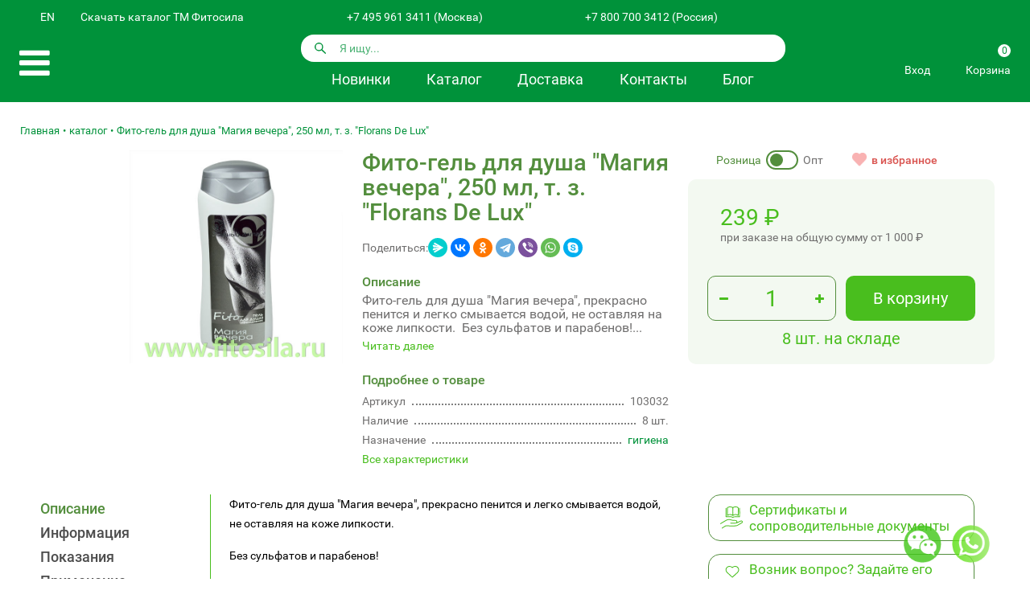

--- FILE ---
content_type: text/html; charset=UTF-8
request_url: https://fitosila.ru/product/fito-gel-dla-dusa-magia-vecera-250-ml
body_size: 17415
content:

<!doctype html>
<html lang="ru">
<head>
	
<meta charset="UTF-8">
<meta name="viewport" content="width=device-width"/>
<title>Фито-гель для душа "Магия вечера", 250 мл, т. з. "Florans De Lux"</title>
<link rel="icon" type="image/png" href="/favicon.png">

<meta name="csrf-param" content="_csrf">
<meta name="csrf-token" content="BGfs1EVDiutlMUi3OiwyXjJF3E8fdnilVKXcFy8IKawxOI-4LQ7zuBd1Ifh0c2BuWB-NIU5ALssb4o54H1xa8w==">
<meta name="title" content="Фито-гель для душа &quot;Магия вечера&quot;, 250 мл, т. з. &quot;Florans De Lux&quot;">
<meta name="description" content="➤ Купить Фито-гель для душа &quot;Магия вечера&quot;, 250 мл, т. з. &quot;Florans De Lux&quot; по цене 209.44 в интернет-магазине Фитосила, отзывы, инструкция по применению, доставка. Артикул 103032 обращайтесь к нам по телефону ☎ +7 800 700 3412">
<meta property="og:title" content="➤ Фито-гель для душа &quot;Магия вечера&quot;, 250 мл, т. з. &quot;Florans De Lux&quot; (103032) купить по цене 209.44 рублей в интернет-магазине Fitosila.ru, отзывы, инструкция по применению, доставка">
<meta property="og:type" content="og:product">
<meta property="og:description" content="➤ Купить Фито-гель для душа &quot;Магия вечера&quot;, 250 мл, т. з. &quot;Florans De Lux&quot; по цене 209.44 в интернет-магазине Фитосила, отзывы, инструкция по применению, доставка. Артикул 103032 обращайтесь к нам по телефону ☎ +7 800 700 3412">
<meta property="og:url" content="http://fitosila.ru/product/fito-gel-dla-dusa-magia-vecera-250-ml">
<meta property="og:image" content="/runtime/images/product_2019_09_04/5d6f896250d80.png">
<link href="http://fitosila.ru/product/fito-gel-dla-dusa-magia-vecera-250-ml" rel="canonical">
<link type="font/woff2" href="/assets/e241b450/fontawesome-webfont.woff2?v=4.7.0" rel="preload" as="font" crossorigin="anonymous">
<link type="font/ttf" href="/assets/a5e4469d/Roboto-Regular.ttf" rel="preload" as="font" crossorigin="anonymous">
<link type="font/ttf" href="/assets/a5e4469d/Roboto-Medium.ttf" rel="preload" as="font" crossorigin="anonymous">
<link href="/minify/1f097c8840d75527d1af5354a6d6987632f5e6fb.css" rel="stylesheet">
<script>var _LANG_ = "ru-Ru";</script>


</head>
<body>


<div id="shell">

	<header>
		
<div class="container">

	<!-- Logo -->
	<a class="logo" href="/"></a>

	<!-- Lang -->
	<div class="lang">
		<a rel="nofollow" href="https://fitosila.ru/en" class="icon icon-horizont icon-eng">EN</a>
	</div>

	<!-- Phone -->
	<div class="phone">

		<a class="catalogLink" href="#" data-component="modal_link" data-target="#catalogs-modal">Скачать каталог ТМ Фитосила</a>

		<a href="tel:+74959613411" class="icon icon-horizont icon-phone">
			+7 495 961 3411			(Москва)
		</a>

		<a href="tel:+78007003412" class="icon icon-horizont icon-mobile">
			+7 800 700 3412			(Россия)
		</a>

		
	</div>

	<!-- Social -->
	<div class="social">
		<a data-href="/product/favorite" class="icon-favorite hide" data-component="product_favorite_button">
			<i class="fa fa-heart"></i>
		</a>
		<a target="_blank" href="https://www.youtube.com/channel/UCEQWd5379QPs4ULMJeewAGw" class="icon icon-horizont icon-yt"></a>
		<a target="_blank" href="https://vk.com/fitosila_ru" class="icon icon-horizont icon-vk"></a>
		<a target="_blank" href="https://ok.ru/fitosila" class="icon icon-horizont icon-ok"></a>
		<a target="_blank" href="https://t.me/fitosila" class="icon icon-horizont icon-tg"></a>
	</div>

	<!-- Menu -->
	<a class="menu" data-component="toggleme" data-target="#main-menu" data-text="<i class='fa fa-close'></i>">
		<i class="fa fa-bars"></i>
	</a>

	<!-- Search form -->
	<div class="search w-700">
		
<form id="global-search" action="/catalog" method="get" data-component="form_search" data-autocomplete-url="/product/frontend/term/search" autocomplete="off">
	<div class="append">

		<svg xmlns="http://www.w3.org/2000/svg" width="16" height="16" viewBox="0 0 16 16">
			<path d="M14.891,14.39l-0.5.5a0.355,0.355,0,0,1-.5,0L9.526,10.529a5.3,5.3,0,1,1,2.106-4.212,5.268,5.268,0,0,1-1.1,3.21l4.362,4.362A0.354,0.354,0,0,1,14.891,14.39ZM6.316,2.418a3.9,3.9,0,1,0,3.9,3.9A3.9,3.9,0,0,0,6.316,2.418Z"/>
		</svg>

		<input type="search" id="title" name="title" value="" placeholder="Я ищу...">
		<button type="submit" class="button">
			Найти		</button>

	</div>

<input type="hidden" id="index" name="index" value="product"><input type="hidden" id="dosage" name="dosage"><input type="hidden" id="producer" name="producer"><input type="hidden" id="indication" name="indication"><input type="hidden" id="ingredient" name="ingredient"><input type="hidden" id="min_price" name="min_price"><input type="hidden" id="max_price" name="max_price">
</form>	</div>

	<!-- Main links -->
	<div class="links large w-700">
		<ul>
			<li><a href="/catalog/novinki-assortimenta">Новинки</a></li>
			<li><a href="/catalog">Каталог</a></li>
			<li>
				<span>Доставка</span>
				<ul>
					<li><a href="/delivery-retail">Розница</a></li>
					<li><a href="/termsofdelivery">Опт</a></li>
				</ul>
			</li>
			<li><a href="/contacts">Контакты</a></li>
			<li><a href="/kak-sohranit-zdorovie">Блог</a></li>
		</ul>
	</div>

	<!-- Profile -->
	<a class="profile icon icon-profile" data-component="toggleme" data-target="#profile-menu">
		Профиль
	</a>

	<!-- Action buttons -->
	<div id="header-actions" class="actions">

					<a class="icon icon-sign-in" href="/profile/frontend/auth/phone/request" rel="nofollow">Вход</a>		

		<div class="align-center widget-cart" data-component="widget_ajax" data-url="/order/frontend/cart/widget-cart"><a class="icon icon-cart" href="/order" rel="nofollow">Корзина<span>0</span></a></div>
<!--		-->	</div>

	<!-- Main menu -->
	<nav id="main-menu" class="hide">

		<ul><li class="active"><a href="/catalog">Каталог товаров</a></li>
<li class="has-child"><a href="/wholesale">Оптовикам</a>
<ul>
<li><a href="/medpred">Менеджер по работе с аптечными сетями</a></li>
<li><a href="/eksport">Экспорт</a></li>
<li><a href="/price">Прайс-лист</a></li>
</ul>
</li>
<li class="has-child"><a href="/retail">Розничный магазин</a>
<ul>
<li><a href="/kak-sdelat-zakaz-2">Как сделать заказ</a></li>
<li><a href="/card">Оплата заказа</a></li>
<li><a href="/delivery-retail">Доставка</a></li>
<li><a href="/garantii-i-vozvrat">Гарантии и возврат</a></li>
</ul>
</li>
<li class="has-child"><a href="/about">О компании</a>
<ul>
<li><a href="/history">История</a></li>
<li><a href="/vacancy">Вакансии</a></li>
<li><a href="/rekvizity-kompanii">Реквизиты компании</a></li>
<li><a href="/rezultaty-sout">Результаты СОУТ</a></li>
</ul>
</li>
<li><a href="/map">Где купить</a></li>
<li><a href="/contacts">Контакты</a></li>
<li><a href="/postavsikam">Поставщикам</a></li></ul>
		<ul class="show-sm">
			<li><a href="/delivery-retail">Доставка розница</a></li>
			<li><a href="/termsofdelivery">Доставка опт</a></li>
		</ul>

		<ul>
			<li><a href="/news">Новости</a></li>
			<li><a href="/fitosila-products">О нашей продукции</a></li>
			<li><a href="/kak-sohranit-zdorovie">Как сохранить здоровье</a></li>
			<li><a href="/question">Вопрос-ответ</a></li>
			<li><a href="/review">Отзывы клиентов</a></li>
		</ul>

	</nav>

	<!-- Profile menu -->
	<nav id="profile-menu" class="hide">
					<a class="icon icon-sign-in" href="/profile/frontend/auth/phone/request" rel="nofollow">Вход</a>		
		<a class="icon icon-cart" href="/order" rel="nofollow">Корзина</a>	</nav>

</div>


<div style="display: none;">
	<div class="box-modal text-center" id="catalogs-modal">

		<p class="h1">Скачать каталог ТМ Фитосила</p>

		<a href="/catalogs/FS-catalog.pdf" data-no-transform="no-transform" target="_blank" class="button success w100 pause small">Скачать каталог</a>
		<a href="/catalogs/FS-catalog-eng.pdf" data-no-transform="no-transform" target="_blank" class="button gray w100 small">Download catalog</a>

	</div>
</div>	</header>

	<main>
		
	<div class="container">

		<div class="content">

			<article>

				<div>
									</div>

									<div class="row gutters adaptive">
						<div class="col">
							

	<nav class="breadcrumbs">

		<ul class="breadcrumb" itemscope itemtype="http://schema.org/BreadcrumbList"><li itemprop="itemListElement" itemscope itemtype="http://schema.org/ListItem"><a href="/" itemprop="item"><span itemprop="name">Главная</span></a><meta itemprop="position" content="1"></li>
<li itemprop="itemListElement" itemscope itemtype="http://schema.org/ListItem"><a href="/catalog" itemprop="item"><span itemprop="name">каталог</span></a><meta itemprop="position" content="2"></li>
<span><span itemprop="name">Фито-гель для душа "Магия вечера", 250 мл, т. з. "Florans De Lux"</span></span></ul>
	</nav>
						</div>
					</div>
				
				

<div class="app-product-item">

    <!-- Header -->
    <div class="app-product-header hide">

        <!--        <ul class="tags unstyled">-->
        <!---->
        <!--            <li>-->
        <!--                Артикул: -->        <!--            </li>-->
        <!---->
        <!--            <li>-->
        <!--                <div data-component="product_favorite" data-id="-->
        <!--" class="product-favorite">-->
        <!--                    <span>в избранное</span>-->
        <!--                </div>-->
        <!--            </li>-->
        <!---->
        <!--            -->        <!--                <li class="reviews">-->
        <!--                    <a href="#reviews" class="row align-center">-->
        <!--                        -->        <!--                        --><!-- отзывов-->
        <!--                    </a>-->
        <!--                </li>-->
        <!--            -->        <!---->
        <!--            <li class="share">-->
        <!--                <script src="https://yastatic.net/share2/share.js"></script>-->
        <!--                <div-->
        <!--                    class="ya-share2"-->
        <!--                    data-curtain-->
        <!--                    data-shape="round"-->
        <!--                    data-services="messenger,vkontakte,odnoklassniki,telegram,viber,whatsapp,skype"-->
        <!--                ></div>-->
        <!--            </li>-->
        <!---->
        <!--            -->        <!--                <li>-->
        <!--                    -->        <!--                </li>-->
        <!--            -->        <!---->
        <!--        </ul>-->

    </div>

    <!-- Gallery -->
    <div class="app-product-gallery" data-component="ui_gallery">
        <div class="gallery_images">
                    </div>
        <div class="gallery_main_image">
                            <a href="/runtime/images/product_2019_09_04/5d6f896250d80.png" rel="gallery6970c52ef0244" data-caption="Фито-гель для душа &quot;Магия вечера&quot;, 250 мл, т. з. &quot;Florans De Lux&quot;" data-fancybox="group">                <img src="/runtime/images/product_2019_09_04/5d6f896250d80.png" alt="Фито-гель для душа &quot;Магия вечера&quot;, 250 мл, т. з. &quot;Florans De Lux&quot;" itemprop="image">                </a>                    </div>

    </div>

    <!-- Description -->
    <div class="app-product-description">
        <h1 style="line-height: 1.1em;">Фито-гель для душа "Магия вечера", 250 мл, т. з. "Florans De Lux"</h1>
        <ul class="tags unstyled">
            <li>
                Поделиться:
            </li>
            <li class="share">
                <script src="https://yastatic.net/share2/share.js"></script>
                <div
                        class="ya-share2"
                        data-curtain
                        data-shape="round"
                        data-services="messenger,vkontakte,odnoklassniki,telegram,viber,whatsapp,skype"
                ></div>
            </li>
            <!--            <li>-->
            <!--                <div data-component="product_favorite" data-id="-->
            <!--" class="product-favorite">-->
            <!--                    <span>в избранное</span>-->
            <!--                </div>-->
            <!--            </li>-->
        </ul>
                <div class="description-box">

            <h5>Описание</h5>
            <p style="font-size: 16px; line-height: 1.1em; margin-bottom: 2px;">
                Фито-гель для душа "Магия вечера", прекрасно пенится и легко смывается водой, не оставляя на коже липкости.&nbsp;
Без сульфатов&nbsp;и парабенов!...            </p>
            <a class="read_more"
               onclick="showDescription()">Читать
                далее</a>

        </div>


<!--                --><!--                    <div class="youtube big">-->
<!--                        <a target="_blank" href="-->
<!--        --><!--">Обзор товара на YouTube</a>-->
<!--                    </div>-->
<!--                -->
        <div class="product-options">
            <h5>Подробнее о товаре</h5>
            <div>
                <span>Артикул</span>
                <span></span>
                <span>103032</span>
            </div>
            <div>
                <span>Наличие</span>
                <span></span>
                <span>8 шт.</span>
            </div>


            <div>
                <span>Назначение</span>
                <span></span>
                <span>
                    <a href="/catalog?indication=1051070">гигиена</a>                </span>
            </div>
                    </div>
        <a class="read_more"
           onclick="showInfo()">Все характеристики</a>
    </div>

    <!-- Card -->
    <div class="app-product-card text-center">
        <div class="title-mobile">
            <h1  style="line-height: 1.1em;">Фито-гель для душа "Магия вечера", 250 мл, т. з. "Florans De Lux"</h1>
            <ul class="tags unstyled">
                <li>
                    Поделиться:
                </li>
                <li class="share">
                    <!--<script src="https://yastatic.net/share2/share.js"></script>-->
                    <div
                            class="ya-share2"
                            data-curtain
                            data-shape="round"
                            data-services="messenger,vkontakte,odnoklassniki,telegram,viber,whatsapp,skype"
                    ></div>
                </li>
                <!--            <li>-->
                <!--                <div data-component="product_favorite" data-id="-->
                <!--" class="product-favorite">-->
                <!--                    <span>в избранное</span>-->
                <!--                </div>-->
                <!--            </li>-->
            </ul>
            <div class="breakpoint"></div>
        </div>
        <div class="top">

            <div>
                                    <profile-toggle-payment current="retail"></profile-toggle-payment>
                            </div>

            <div data-component="product_favorite" data-id="6110" class="product-favorite">
                <span>в избранное</span>
            </div>

        </div>

        <div class="background">

            <div class="price">
                
                <span class="price-value"><span>239</span> <span>₽</span></span>

                <span>
                    при заказе на общую сумму от
                    <span>1 000</span> <span>₽</span>                </span>

            </div>


            <div class="order-button">
                                    <div class="order-button-form">
                        <div class="plus_minus_block">
                            <payment-input
                                    :max="8"
                                    :product-id="6110"
                            ></payment-input>
                        </div>
                        <div>
                            <a data-component="add_to_cart" data-product-id="6110" data-href="/order/frontend/cart/add?id=6110">В корзину</a>                        </div>
                    </div>
                    <div class="product-depot-count">
                        8 шт.                        на складе                    </div>
                            </div>
            
        </div>


        <div class="description-mobile">

                        <div class="description-box">

                <h5>Описание</h5>
                <p style="font-size: 16px; line-height: 1.1em; margin-bottom: 2px;">
                    Фито-гель для душа "Магия вечера", прекрасно пенится и легко смывается водой, не оставляя на коже липкости.&nbsp;
Без сульфатов&nbsp;и парабенов!...                </p>
                <a class="read_more"
                   onclick="showDescription()">Читать
                    далее</a>

            </div>


            <!--                -->            <!--                    <div class="youtube big">-->
            <!--                        <a target="_blank" href="-->
            <!--        --><!--">Обзор товара на YouTube</a>-->
            <!--                    </div>-->
            <!--                -->
            <div class="product-options">
                <h5>Подробнее о товаре</h5>
                <div>
                    <span>Артикул</span>
                    <span></span>
                    <span>103032</span>
                </div>
                <div>
                    <span>Наличие</span>
                    <span></span>
                    <span>8 шт.</span>
                </div>


                                <div>
                    <span>Назначение</span>
                    <span></span>
                    <span>
                    <a href="/catalog?indication=1051070">гигиена</a>                </span>
                </div>
                            </div>
                    <a class="read_more"
               onclick="showInfo()">Все характеристики</a>
        </div>

    </div>



    <!-- Pharmacy -->
<!--        --><!--            <div class="app-product-pharmacy collapse-box" data-component="collapse">-->
<!---->
<!--                <div class="shadow collapse-toggle" href="#pharmacy-nearby">-->
<!--                    Купить в ближайшей к вам аптеке-->
<!--                </div>-->
<!---->
<!--                <div class="shadow hide" id="pharmacy-nearby">-->
<!--                    --><!--                </div>-->
<!---->
<!--            </div>-->
<!--        -->
    <!-- Buttons -->
    <div class="app-product-buttons collapse-box" data-component="collapse">

        <div class="buttons-grid pause">

            <button class="button success big cert" href="#product-documents" onclick="showCerts()">
                Сертификаты и сопроводительные документы
            </button>

            <button class="button success big question"
                    data-href="/question/product?id_category=2&id_product=6110"
                    data-component="modal_link">
                Возник вопрос? Задайте его нам!
            </button>


            <a class="button success big review" href="/product/frontend/review/create?pid=6110" data-component="modal_link">Оставить отзыв о товаре</a>
        </div>




    </div>

    



    <!-- Text -->
    <div class="app-product-text">



        <div class="product-info-list">
            <h3 href="#box-1" class="info-title active">Описание</h3>
            <h3 href="#box-4" class="info-title">Информация</h3>
            <h3 href="#box-2" class="info-title">Показания</h3>
            <h3 href="#box-6" class="info-title">Применение</h3>
            <h3 href="#box-3" class="info-title">Состав</h3>
            <h3 href="#product-documents" class="info-title">Сертификаты</h3>
<!--            <h3 href="#box-5" class="info-title">Аптеки рядом</h3>-->
        </div>

        <!--        <div>-->
        <!--            -->
        <!--            -->        <!--                <div class="youtube big">-->
        <!--                    <a target="_blank" href="-->
        <!--">Обзор товара на YouTube</a>-->
        <!--                </div>-->
        <!--            -->        <!--            -->
        <!--        </div>-->

        <div class="product-info-data">



            <!-- Text description -->
                            <div class="collapse-box" data-component="collapse" tabindex="0" id="description">

                    <h3 href="#box-1" class="collapse-toggle">Описание</h3>

                    <div class="collapse-box open" id="box-1">

                        <div >
                                                    </div>
                        <p>Фито-гель для душа "Магия вечера", прекрасно пенится и легко смывается водой, не оставляя на коже липкости.&nbsp;</p>
<p>Без сульфатов&nbsp;и парабенов!</p>                    </div>

                </div>
            
            <!-- Text additional -->
            <div class="collapse-box" data-component="collapse" id="information">

<!--                -->
                <h3 href="#box-4" class="collapse-toggle">Информация</h3>

                <div class="collapse-box additional strong hide" id="box-4">

                                            <div>
                            <span>Форма выпуска</span>
                            <span>флакон ПЭТ</span>
                        </div>
                    
                    
                    
                    
                                            <div>
                            <span>Срок годности</span>
                            <span>24</span>
                        </div>
                    
                                            <div>
                            <span>Производитель</span>
                            <a href="/catalog?producer=12758">Алтай Косметик Груп ПКФ ООО</a>
                            <!--                        <span>--><!--</span>-->
                        </div>
                    
                </div>

            </div>


            <!-- Text indications -->
                            <div class="collapse-box" data-component="collapse">

                    <h3 href="#box-2" class="collapse-toggle">Показания</h3>

                    <div class="collapse-box hide" id="box-2">
                        <ul>
<li>Эфирное масло&nbsp;иланг-иланга создает хорошее настроение на весь вечер.</li>
<li>Зверобой и эфирное масло имбиря снимают мышечное напряжение и усталость.</li>
<li>Экстракт корня лопуха очищает, укрепляет и оздоравливает кожу.</li>
</ul>
                        <!-- tags -->
                        <ul class="unstyled tags background">
                                                            <li><a href="/catalog?indication=1051070">гигиена</a></li>
                                                    </ul>
                    </div>

                </div>
            
            <!-- Text directions -->
                            <div class="collapse-box" data-component="collapse">

                    <h3 href="#box-6" class="collapse-toggle">Применение</h3>

                    <div class="collapse-box hide" id="box-6">
                        <p>Нанести гель на влажное тело, вспенить и смыть теплой водой. Рекомендуется для ежедневного применения.&nbsp;</p>                    </div>

                </div>
            
            <!-- Text contents -->
            
                <div class="collapse-box" data-component="collapse">

                    <h3 href="#box-3" class="collapse-toggle">Состав</h3>

                    <div class="collapse-box hide" id="box-3">
                        <p>вода, диэтаноламид кокосового масла, Д- наптенол, элеутерококк, эхинацея, экстракт зверобоя, корня лопуха, эфирное масло имбиря, иланг-иланга, пачули, лимонная кислота.</p>
                        <!-- tags -->
                        <ul class="unstyled tags background">
                                                            <li><a href="/catalog?indication=104134">зверобой экстракт</a></li>
                                                            <li><a href="/catalog?indication=104265">лимонная кислота</a></li>
                                                            <li><a href="/catalog?indication=104289">д-пантенол</a></li>
                                                            <li><a href="/catalog?indication=104441">кокос масло</a></li>
                                                            <li><a href="/catalog?indication=104572">эхинацея</a></li>
                                                            <li><a href="/catalog?indication=104733">вода</a></li>
                                                            <li><a href="/catalog?indication=104779">пачули эфирное масло</a></li>
                                                            <li><a href="/catalog?indication=104850">Иланг-иланг масло эфирное</a></li>
                                                            <li><a href="/catalog?indication=1041639">корень лопуха экстракт</a></li>
                                                            <li><a href="/catalog?indication=1041641">элеутерококк колючий экстракт</a></li>
                                                            <li><a href="/catalog?indication=1041901">имбирь масло эфирное</a></li>
                                                    </ul>
                    </div>
                </div>
            

            


<div  class="collapse-box" data-component="collapse" id="certificates-block">

    <h3 href="#product-documents" class="collapse-toggle">Сертификаты</h3>

    <div class="collapse-box hide" id="product-documents">



                        <div >
        <h5 class="certs-title">Паспорта</h5>

        <div data-component="ui_gallery">
            
                
                <a href="#a6970c52ef1df9" rel="gallery6970c52ef1dba" data-fancybox='group'>
                    <img src="/files/products/103032/passport/Паспорт №042022.jpg" alt="Паспорт №042022"/>
                    <span>Паспорт №042022</span>
                </a>

                <div id="a6970c52ef1df9" class="product-document">
                    <div class="for-print">
                        <img src="/files/products/103032/passport/Паспорт №042022.jpg" alt="Паспорт №042022"/>
                    </div>
                    <div class="footer hide-print">
                        <div class="large">
                            Паспорт №042022                        </div>
                        <div class="relative hover-el">
                            <a class="button"><i class="fa fa-share"></i> Поделиться</a>
                            <div class="ya-share2 hover-el-hide" data-curtain data-shape="round" data-services="messenger,vkontakte,odnoklassniki,telegram,viber,whatsapp,skype"></div>
                        </div>
                        <div>
                            <a class="button" @click="printEl('a6970c52ef1df9');"><i class="fa fa-print"></i> Распечатать</a>
                        </div>
                        <div>
                            <a class="button" href="/files/products/103032/passport/Паспорт №042022.jpg" download><i class="fa fa-download"></i> Сохранить</a>
                        </div>
                    </div>
                </div>

            
                
                <a href="#a6970c52ef1e35" rel="gallery6970c52ef1dba" data-fancybox='group'>
                    <img src="/files/products/103032/passport/Паспорт №042025.jpg" alt="Паспорт №042025"/>
                    <span>Паспорт №042025</span>
                </a>

                <div id="a6970c52ef1e35" class="product-document">
                    <div class="for-print">
                        <img src="/files/products/103032/passport/Паспорт №042025.jpg" alt="Паспорт №042025"/>
                    </div>
                    <div class="footer hide-print">
                        <div class="large">
                            Паспорт №042025                        </div>
                        <div class="relative hover-el">
                            <a class="button"><i class="fa fa-share"></i> Поделиться</a>
                            <div class="ya-share2 hover-el-hide" data-curtain data-shape="round" data-services="messenger,vkontakte,odnoklassniki,telegram,viber,whatsapp,skype"></div>
                        </div>
                        <div>
                            <a class="button" @click="printEl('a6970c52ef1e35');"><i class="fa fa-print"></i> Распечатать</a>
                        </div>
                        <div>
                            <a class="button" href="/files/products/103032/passport/Паспорт №042025.jpg" download><i class="fa fa-download"></i> Сохранить</a>
                        </div>
                    </div>
                </div>

            
                
                <a href="#a6970c52ef1e70" rel="gallery6970c52ef1dba" data-fancybox='group'>
                    <img src="/files/products/103032/passport/Паспорт №052023.jpg" alt="Паспорт №052023"/>
                    <span>Паспорт №052023</span>
                </a>

                <div id="a6970c52ef1e70" class="product-document">
                    <div class="for-print">
                        <img src="/files/products/103032/passport/Паспорт №052023.jpg" alt="Паспорт №052023"/>
                    </div>
                    <div class="footer hide-print">
                        <div class="large">
                            Паспорт №052023                        </div>
                        <div class="relative hover-el">
                            <a class="button"><i class="fa fa-share"></i> Поделиться</a>
                            <div class="ya-share2 hover-el-hide" data-curtain data-shape="round" data-services="messenger,vkontakte,odnoklassniki,telegram,viber,whatsapp,skype"></div>
                        </div>
                        <div>
                            <a class="button" @click="printEl('a6970c52ef1e70');"><i class="fa fa-print"></i> Распечатать</a>
                        </div>
                        <div>
                            <a class="button" href="/files/products/103032/passport/Паспорт №052023.jpg" download><i class="fa fa-download"></i> Сохранить</a>
                        </div>
                    </div>
                </div>

            
                
                <a href="#a6970c52ef1eab" rel="gallery6970c52ef1dba" data-fancybox='group'>
                    <img src="/files/products/103032/passport/Паспорт №102023.jpg" alt="Паспорт №102023"/>
                    <span>Паспорт №102023</span>
                </a>

                <div id="a6970c52ef1eab" class="product-document">
                    <div class="for-print">
                        <img src="/files/products/103032/passport/Паспорт №102023.jpg" alt="Паспорт №102023"/>
                    </div>
                    <div class="footer hide-print">
                        <div class="large">
                            Паспорт №102023                        </div>
                        <div class="relative hover-el">
                            <a class="button"><i class="fa fa-share"></i> Поделиться</a>
                            <div class="ya-share2 hover-el-hide" data-curtain data-shape="round" data-services="messenger,vkontakte,odnoklassniki,telegram,viber,whatsapp,skype"></div>
                        </div>
                        <div>
                            <a class="button" @click="printEl('a6970c52ef1eab');"><i class="fa fa-print"></i> Распечатать</a>
                        </div>
                        <div>
                            <a class="button" href="/files/products/103032/passport/Паспорт №102023.jpg" download><i class="fa fa-download"></i> Сохранить</a>
                        </div>
                    </div>
                </div>

            
                
                <a href="#a6970c52ef1ee6" rel="gallery6970c52ef1dba" data-fancybox='group'>
                    <img src="/files/products/103032/passport/Паспорт №122022.jpg" alt="Паспорт №122022"/>
                    <span>Паспорт №122022</span>
                </a>

                <div id="a6970c52ef1ee6" class="product-document">
                    <div class="for-print">
                        <img src="/files/products/103032/passport/Паспорт №122022.jpg" alt="Паспорт №122022"/>
                    </div>
                    <div class="footer hide-print">
                        <div class="large">
                            Паспорт №122022                        </div>
                        <div class="relative hover-el">
                            <a class="button"><i class="fa fa-share"></i> Поделиться</a>
                            <div class="ya-share2 hover-el-hide" data-curtain data-shape="round" data-services="messenger,vkontakte,odnoklassniki,telegram,viber,whatsapp,skype"></div>
                        </div>
                        <div>
                            <a class="button" @click="printEl('a6970c52ef1ee6');"><i class="fa fa-print"></i> Распечатать</a>
                        </div>
                        <div>
                            <a class="button" href="/files/products/103032/passport/Паспорт №122022.jpg" download><i class="fa fa-download"></i> Сохранить</a>
                        </div>
                    </div>
                </div>

                    </div>
    </div>
        
        
                        <div >
        <h5 class="certs-title">Декларации</h5>

        <div data-component="ui_gallery">
            
                
                <a href="#a6970c52ef1f23" rel="gallery6970c52ef1dba" data-fancybox='group'>
                    <img src="/files/products/103032/dekl/Декларация доп №1.jpg" alt="Декларация доп №1"/>
                    <span>Декларация доп №1</span>
                </a>

                <div id="a6970c52ef1f23" class="product-document">
                    <div class="for-print">
                        <img src="/files/products/103032/dekl/Декларация доп №1.jpg" alt="Декларация доп №1"/>
                    </div>
                    <div class="footer hide-print">
                        <div class="large">
                            Декларация доп №1                        </div>
                        <div class="relative hover-el">
                            <a class="button"><i class="fa fa-share"></i> Поделиться</a>
                            <div class="ya-share2 hover-el-hide" data-curtain data-shape="round" data-services="messenger,vkontakte,odnoklassniki,telegram,viber,whatsapp,skype"></div>
                        </div>
                        <div>
                            <a class="button" @click="printEl('a6970c52ef1f23');"><i class="fa fa-print"></i> Распечатать</a>
                        </div>
                        <div>
                            <a class="button" href="/files/products/103032/dekl/Декларация доп №1.jpg" download><i class="fa fa-download"></i> Сохранить</a>
                        </div>
                    </div>
                </div>

            
                
                <a href="#a6970c52ef1f5f" rel="gallery6970c52ef1dba" data-fancybox='group'>
                    <img src="/files/products/103032/dekl/Декларация доп №2.jpg" alt="Декларация доп №2"/>
                    <span>Декларация доп №2</span>
                </a>

                <div id="a6970c52ef1f5f" class="product-document">
                    <div class="for-print">
                        <img src="/files/products/103032/dekl/Декларация доп №2.jpg" alt="Декларация доп №2"/>
                    </div>
                    <div class="footer hide-print">
                        <div class="large">
                            Декларация доп №2                        </div>
                        <div class="relative hover-el">
                            <a class="button"><i class="fa fa-share"></i> Поделиться</a>
                            <div class="ya-share2 hover-el-hide" data-curtain data-shape="round" data-services="messenger,vkontakte,odnoklassniki,telegram,viber,whatsapp,skype"></div>
                        </div>
                        <div>
                            <a class="button" @click="printEl('a6970c52ef1f5f');"><i class="fa fa-print"></i> Распечатать</a>
                        </div>
                        <div>
                            <a class="button" href="/files/products/103032/dekl/Декларация доп №2.jpg" download><i class="fa fa-download"></i> Сохранить</a>
                        </div>
                    </div>
                </div>

            
                
                <a href="#a6970c52ef1f9b" rel="gallery6970c52ef1dba" data-fancybox='group'>
                    <img src="/files/products/103032/dekl/Декларация доп №3.jpg" alt="Декларация доп №3"/>
                    <span>Декларация доп №3</span>
                </a>

                <div id="a6970c52ef1f9b" class="product-document">
                    <div class="for-print">
                        <img src="/files/products/103032/dekl/Декларация доп №3.jpg" alt="Декларация доп №3"/>
                    </div>
                    <div class="footer hide-print">
                        <div class="large">
                            Декларация доп №3                        </div>
                        <div class="relative hover-el">
                            <a class="button"><i class="fa fa-share"></i> Поделиться</a>
                            <div class="ya-share2 hover-el-hide" data-curtain data-shape="round" data-services="messenger,vkontakte,odnoklassniki,telegram,viber,whatsapp,skype"></div>
                        </div>
                        <div>
                            <a class="button" @click="printEl('a6970c52ef1f9b');"><i class="fa fa-print"></i> Распечатать</a>
                        </div>
                        <div>
                            <a class="button" href="/files/products/103032/dekl/Декларация доп №3.jpg" download><i class="fa fa-download"></i> Сохранить</a>
                        </div>
                    </div>
                </div>

            
                
                <a href="#a6970c52ef1fd7" rel="gallery6970c52ef1dba" data-fancybox='group'>
                    <img src="/files/products/103032/dekl/Декларация доп №4.jpg" alt="Декларация доп №4"/>
                    <span>Декларация доп №4</span>
                </a>

                <div id="a6970c52ef1fd7" class="product-document">
                    <div class="for-print">
                        <img src="/files/products/103032/dekl/Декларация доп №4.jpg" alt="Декларация доп №4"/>
                    </div>
                    <div class="footer hide-print">
                        <div class="large">
                            Декларация доп №4                        </div>
                        <div class="relative hover-el">
                            <a class="button"><i class="fa fa-share"></i> Поделиться</a>
                            <div class="ya-share2 hover-el-hide" data-curtain data-shape="round" data-services="messenger,vkontakte,odnoklassniki,telegram,viber,whatsapp,skype"></div>
                        </div>
                        <div>
                            <a class="button" @click="printEl('a6970c52ef1fd7');"><i class="fa fa-print"></i> Распечатать</a>
                        </div>
                        <div>
                            <a class="button" href="/files/products/103032/dekl/Декларация доп №4.jpg" download><i class="fa fa-download"></i> Сохранить</a>
                        </div>
                    </div>
                </div>

            
                
                <a href="#a6970c52ef2012" rel="gallery6970c52ef1dba" data-fancybox='group'>
                    <img src="/files/products/103032/dekl/Декларация доп №5.jpg" alt="Декларация доп №5"/>
                    <span>Декларация доп №5</span>
                </a>

                <div id="a6970c52ef2012" class="product-document">
                    <div class="for-print">
                        <img src="/files/products/103032/dekl/Декларация доп №5.jpg" alt="Декларация доп №5"/>
                    </div>
                    <div class="footer hide-print">
                        <div class="large">
                            Декларация доп №5                        </div>
                        <div class="relative hover-el">
                            <a class="button"><i class="fa fa-share"></i> Поделиться</a>
                            <div class="ya-share2 hover-el-hide" data-curtain data-shape="round" data-services="messenger,vkontakte,odnoklassniki,telegram,viber,whatsapp,skype"></div>
                        </div>
                        <div>
                            <a class="button" @click="printEl('a6970c52ef2012');"><i class="fa fa-print"></i> Распечатать</a>
                        </div>
                        <div>
                            <a class="button" href="/files/products/103032/dekl/Декларация доп №5.jpg" download><i class="fa fa-download"></i> Сохранить</a>
                        </div>
                    </div>
                </div>

            
                
                <a href="#a6970c52ef204e" rel="gallery6970c52ef1dba" data-fancybox='group'>
                    <img src="/files/products/103032/dekl/Декларация.jpg" alt="Декларация"/>
                    <span>Декларация</span>
                </a>

                <div id="a6970c52ef204e" class="product-document">
                    <div class="for-print">
                        <img src="/files/products/103032/dekl/Декларация.jpg" alt="Декларация"/>
                    </div>
                    <div class="footer hide-print">
                        <div class="large">
                            Декларация                        </div>
                        <div class="relative hover-el">
                            <a class="button"><i class="fa fa-share"></i> Поделиться</a>
                            <div class="ya-share2 hover-el-hide" data-curtain data-shape="round" data-services="messenger,vkontakte,odnoklassniki,telegram,viber,whatsapp,skype"></div>
                        </div>
                        <div>
                            <a class="button" @click="printEl('a6970c52ef204e');"><i class="fa fa-print"></i> Распечатать</a>
                        </div>
                        <div>
                            <a class="button" href="/files/products/103032/dekl/Декларация.jpg" download><i class="fa fa-download"></i> Сохранить</a>
                        </div>
                    </div>
                </div>

                    </div>
    </div>
        


    </div>

</div>        </div>


    </div>

    <!-- Pharmacy -->
    <div class="app-product-pharmacy-box" v-if="false">
        <div class="" data-component="collapse" id="pharmacy-nearby">
            <h3 href="#box-5" class="">Аптеки рядом</h3>
            <div class="collapse-box" id="box-5">
                
<pharmacy-map inline-template :initial='{"action":null}'>
    <div id="product-pharmacy-map" class="row gutters" :class="{loading:loading}">

        <div class="col col-3 col-sm-12 pause-sm">
            <form @submit.prevent="eventFilterMap">

                <label class="pause">
                    <input type="search" placeholder="Поиск" v-model="form.search">
                </label>

                <label>
                    <span>Сеть</span>
                    <input type="text" placeholder="Аптечная сеть" v-model="form.pharmacy"
                           @complete="form.pharmacy = $event.detail"
                           data-component='auto_complete'
                           data-auto-complete-url="/pharmacy/frontend/term/pharmacy">
                </label>
                <label>
                    <span>Город</span>
                    <input type="text" placeholder="Город" v-model="form.city">
                </label>
                <label>
                    <span>Адрес</span>
                    <input type="text" placeholder="Адрес" v-model="form.address">
                </label>
                <label>
                    <span>Метро</span>
                    <input type="text" placeholder="Метро" v-model="form.metro">
                </label>
                <button class="button small gray">Найти</button>
                <button id="initMapBlockClick" class="hide" @click.prevent="initMapBlock()">!!!</button>
            </form>
        </div>

        <div class="col col-9 col-sm-12">

            <ul class="tabs" ref="tabs">
                <li><a @click.prevent="eventSetCurrentTab(0)" class="active" href="#">Список</a></li>
                <li><a @click.prevent="eventSetCurrentTab(1)" href="#">Карта</a></li>
                <li><a @click.prevent="eventSetCurrentTab(2)" href="#">Метро</a></li>
            </ul>

            <hr/>

            <section v-if="!isFormEmpty()" class="tag">
                {{form.search}}
                {{form.pharmacy}}
                {{form.city}}
                {{form.address}}
                {{form.metro}}
                <i @click="eventClearForm" class="fa fa-close"></i>
            </section>


            <!-- List -->
            <div v-if="currentTab == 0">

                <ul class="pagination align-center">
                    <li v-if="pagination.currentPage > 1">
                        <a href="#" @click.prevent="eventSetPage(1)">« Первая</a>
                    </li>
                    <li v-for="page in PageRange" :class="{active: page == pagination.currentPage}">
                        <a href="#" @click.prevent="eventSetPage(page)">{{page}}</a>
                    </li>
                    <li v-if="pagination.currentPage < pagination.pageCount">
                        <a href="#" @click.prevent="eventSetPage(pagination.pageCount)">Последняя »</a>
                    </li>
                </ul>

                <ul class="pharmacy_items_list">
                    <li v-for="item in items">
                        <div>
                            <h6>{{item.title}}</h6>
                            <ul>
                                <li><span>Город:</span> {{item.city}}</li>
                                <li><span>Адрес:</span> {{item.address}}</li>
                                <li><span>Телефон:</span> {{item.phone}}</li>
                            </ul>
                        </div>
                        <span v-if="item.metro" class="metro">{{item.metro}}</span>
                    </li>
                </ul>


                <ul class="pagination align-center">
                    <li v-if="pagination.currentPage > 1">
                        <a href="#" @click.prevent="eventSetPage(1)">« Первая</a>
                    </li>
                    <li v-for="page in PageRange" :class="{active: page == pagination.currentPage}">
                        <a href="#" @click.prevent="eventSetPage(page)">{{page}}</a>
                    </li>
                    <li v-if="pagination.currentPage < pagination.pageCount">
                        <a href="#" @click.prevent="eventSetPage(pagination.pageCount)">Последняя »</a>
                    </li>
                </ul>

            </div>

            <!-- Map -->
            <div v-show="currentTab == 1" ref="yandexMap"></div>

            <!-- Metro map -->
            <div v-if="currentTab == 2">
                <h5>Выберите ближайшее к Вам метро</h5>
                <svg id="metro-svg-main" version="1.1" xmlns="http://www.w3.org/2000/svg"
                     preserveAspectRatio="xMidYMid slice" x="0px" y="0px" viewBox="0 0 2015.4 2454.8"
                     style="transform: matrix(1, 0, 0, 1, 0, -50); transform-origin: 50% 50%; cursor: default;"
                     xml:space="preserve">
                    <path v-for="item in metroMap.path" :class="item.map_class"
                          v-bind="JSON.parse(item.map_params)"></path>
                    <line v-for="item in metroMap.line" :class="item.map_class"
                          v-bind="JSON.parse(item.map_params)"></line>
                    <circle v-for="item in metroMap.circle" :class="item.map_class"
                            v-bind="JSON.parse(item.map_params)"></circle>
                    <circle v-for="item in metroMap.metro"
                            :class="[item.map_class, item.pharmacy_map>0?'metro-active':'']"
                            v-bind="JSON.parse(item.map_params)"
                            @click="eventSelectMetro(item)"
                    ></circle>
                    <text v-for="item in metroMap.text" :class="item.map_class" v-bind="JSON.parse(item.map_params)">
                        {{item.title}}
                    </text>
                </svg>
            </div>

        </div>
    </div>
</pharmacy-map>            </div>
        </div>
    </div>

    <!-- matrix -->
    
    <!-- Interested -->
    <div class="app-product-interested">

        <div class="size-h3 bold pause-big color-success text-center">
            Также вас может заинтересовать        </div>

        

    <div class="hide multiple" data-component="slick_slider" data-slidestoshow="4" data-slidestoscroll="4" data-responsive='[{"breakpoint":480,"settings":{"slidesToShow":2,"slidesToScroll":2}}]'>
    
        <div class="slick-content-text">
            
<div class="item product">

	<span class="price">
		<span>352</span> <span>₽</span>	</span>

	<a href="/product/fito-gel-dla-dusa-energia-utra-250-ml">

		<img src="/runtime/images/product_2019_09_04/5d6f89627205bv220x220.png" alt="Фито-гель для душа &quot;Энергия утра&quot;, 250 мл, т. з. &quot;Florans De Lux&quot;" title="Фито-гель для душа &quot;Энергия утра&quot;, 250 мл, т. з. &quot;Florans De Lux&quot;" loading="lazy">	</a>

	<a href="/product/fito-gel-dla-dusa-energia-utra-250-ml">Фито-гель для душа "Энергия утра", 250 мл, т. з. "Florans De Lux"</a>

</div>
        </div>

    
        <div class="slick-content-text">
            
<div class="item product">

	<span class="price">
		<span>729</span> <span>₽</span>	</span>

	<a href="/product/balzam-dla-volos-naftlanovyj-psorifit-280-ml">

		<img src="/runtime/images/2025_01_21/678f52a72647bv220x220.png" alt="Бальзам-кондиционер для волос нафталановый &quot;Псорифит&quot;, 280 мл, т. м. &quot;Nafta Dermalis&quot;" title="Бальзам-кондиционер для волос нафталановый &quot;Псорифит&quot;, 280 мл, т. м. &quot;Nafta Dermalis&quot;" loading="lazy">	</a>

	<a href="/product/balzam-dla-volos-naftlanovyj-psorifit-280-ml">Бальзам-кондиционер для волос нафталановый "Псорифит", 280 мл, т. м. "Nafta Dermalis"</a>

</div>
        </div>

    
        <div class="slick-content-text">
            
<div class="item product">

	<span class="price">
		<span>586</span> <span>₽</span>	</span>

	<a href="/product/gel-dla-dusa-naftlanovyj-psorifit-280-ml">

		<img src="/runtime/images/2025_01_23/67920f6267c24v220x220.png" alt="Гель для душа нафталановый &quot;Псорифит&quot;, 280 мл, т. м. &quot;Nafta Dermalis&quot;" title="Гель для душа нафталановый &quot;Псорифит&quot;, 280 мл, т. м. &quot;Nafta Dermalis&quot;" loading="lazy">	</a>

	<a href="/product/gel-dla-dusa-naftlanovyj-psorifit-280-ml">Гель для душа нафталановый "Псорифит", 280 мл, т. м. "Nafta Dermalis"</a>

</div>
        </div>

    
        <div class="slick-content-text">
            
<div class="item product">

	<span class="price">
		<span>300</span> <span>₽</span>	</span>

	<a href="/product/gel-dla-dusa-aromaterapi-bodi-rekaveri-200-ml-botavikos">

		<img src="/images/product/3706/995a706e9795880v220x220.jpg" alt="Гель для душа ароматерапи боди рекавери / Aromatherapy Body Recovery, 200 мл, &quot;Botavikos&quot;" title="Гель для душа ароматерапи боди рекавери / Aromatherapy Body Recovery, 200 мл, &quot;Botavikos&quot;" loading="lazy">	</a>

	<a href="/product/gel-dla-dusa-aromaterapi-bodi-rekaveri-200-ml-botavikos">Гель для душа ароматерапи боди рекавери / Aromatherapy Body Recovery, 200 мл, "Botavikos"</a>

</div>
        </div>

    
        <div class="slick-content-text">
            
<div class="item product">

	<span class="price">
		<span>256</span> <span>₽</span>	</span>

	<a href="/product/opolaskivatel-dla-polosti-rta-s-kolloidnym-serebrom-250-ml-t-z-zelenyj-altaj">

		<img src="/runtime/images/2020_02_25/5e54f3781ce3bv220x220.png" alt="Ополаскиватель для полости рта с коллоидным серебром, 250 мл, т. з. &quot;Зеленый Алтай&quot;" title="Ополаскиватель для полости рта с коллоидным серебром, 250 мл, т. з. &quot;Зеленый Алтай&quot;" loading="lazy">	</a>

	<a href="/product/opolaskivatel-dla-polosti-rta-s-kolloidnym-serebrom-250-ml-t-z-zelenyj-altaj">Ополаскиватель для полости рта с коллоидным серебром, 250 мл, т. з. "Зеленый Алтай"</a>

</div>
        </div>

    
        <div class="slick-content-text">
            
<div class="item product">

	<span class="price">
		<span>346</span> <span>₽</span>	</span>

	<a href="/product/parfumirovannoe-zidkoe-mylo-s-maslom-zozoba-relax-450ml-botavikos">

		<img src="/runtime/images/2024_08_15/66bdcfc3703e8v220x220.png" alt="Жидкое мыло парфюмированное с маслом жожоба (Relax), 450мл БОТАВИКОС 143" title="Жидкое мыло парфюмированное с маслом жожоба (Relax), 450мл БОТАВИКОС 143" loading="lazy">	</a>

	<a href="/product/parfumirovannoe-zidkoe-mylo-s-maslom-zozoba-relax-450ml-botavikos">Жидкое мыло парфюмированное с маслом жожоба (Relax), 450мл БОТАВИКОС 143</a>

</div>
        </div>

    
        <div class="slick-content-text">
            
<div class="item product">

	<span class="price">
		<span>380</span> <span>₽</span>	</span>

	<a href="/product/sakskaa-sol-bodi-relaks-650-g-botavikos">

		<img src="/runtime/images/2019_09_03/5d6e2742edcccv220x220.png" alt="Сакская соль ароматерапи боди релакс, 650 г, &quot;Botavikos&quot;" title="Сакская соль ароматерапи боди релакс, 650 г, &quot;Botavikos&quot;" loading="lazy">	</a>

	<a href="/product/sakskaa-sol-bodi-relaks-650-g-botavikos">Сакская соль ароматерапи боди релакс, 650 г, "Botavikos"</a>

</div>
        </div>

    
        <div class="slick-content-text">
            
<div class="item product">

	<span class="price">
		<span>210</span> <span>₽</span>	</span>

	<a href="/product/parfumirovannoe-zidkoe-mylo-s-maslom-konopli-fitness-450ml-botavikos">

		<img src="/runtime/images/2024_08_15/66bdc608f1e48v220x220.png" alt="Жидкое мыло парфюмированное с маслом конопли (Fitness), 450мл БОТАВИКОС 082" title="Жидкое мыло парфюмированное с маслом конопли (Fitness), 450мл БОТАВИКОС 082" loading="lazy">	</a>

	<a href="/product/parfumirovannoe-zidkoe-mylo-s-maslom-konopli-fitness-450ml-botavikos">Жидкое мыло парфюмированное с маслом конопли (Fitness), 450мл БОТАВИКОС 082</a>

</div>
        </div>

    
        <div class="slick-content-text">
            
<div class="item product">

	<span class="price">
		<span>519</span> <span>₽</span>	</span>

	<a href="/product/biosampun-protiv-perhoti-250-ml-t-z-zelenyj-altaj">

		<img src="/runtime/images/product_2019_09_04/5d6f89722f6fdv220x220.png" alt="Биошампунь &quot;Против перхоти&quot;, 250 мл, т. з. &quot;Зеленый Алтай&quot;" title="Биошампунь &quot;Против перхоти&quot;, 250 мл, т. з. &quot;Зеленый Алтай&quot;" loading="lazy">	</a>

	<a href="/product/biosampun-protiv-perhoti-250-ml-t-z-zelenyj-altaj">Биошампунь "Против перхоти", 250 мл, т. з. "Зеленый Алтай"</a>

</div>
        </div>

    
        <div class="slick-content-text">
            
<div class="item product">

	<span class="price">
		<span>336</span> <span>₽</span>	</span>

	<a href="/product/parfumirovannoe-zidkoe-mylo-s-maslom-makadamii-tonic-450ml-botavikos">

		<img src="/runtime/images/2024_08_15/66bdd0c16c18dv220x220.png" alt="Жидкое мыло парфюмированное с маслом макадамии (Tonic), 450мл БОТАВИКОС 167" title="Жидкое мыло парфюмированное с маслом макадамии (Tonic), 450мл БОТАВИКОС 167" loading="lazy">	</a>

	<a href="/product/parfumirovannoe-zidkoe-mylo-s-maslom-makadamii-tonic-450ml-botavikos">Жидкое мыло парфюмированное с маслом макадамии (Tonic), 450мл БОТАВИКОС 167</a>

</div>
        </div>

    
        <div class="slick-content-text">
            
<div class="item product">

	<span class="price">
		<span>506</span> <span>₽</span>	</span>

	<a href="/product/pantovyj-balzam-kondicioner-zelenyj-altaj-250ml">

		<img src="/runtime/images/2020_04_10/5e9056d8268dcv220x220.png" alt="Пантовый бальзам-кондиционер, 250 мл, т. м. &quot;Зеленый Алтай&quot;" title="Пантовый бальзам-кондиционер, 250 мл, т. м. &quot;Зеленый Алтай&quot;" loading="lazy">	</a>

	<a href="/product/pantovyj-balzam-kondicioner-zelenyj-altaj-250ml">Пантовый бальзам-кондиционер, 250 мл, т. м. "Зеленый Алтай"</a>

</div>
        </div>

    
        <div class="slick-content-text">
            
<div class="item product">

	<span class="price">
		<span>295</span> <span>₽</span>	</span>

	<a href="/product/sprej-propolisnyj-s-ekstraktom-evkalipta-50-ml-t-z-zelenyj-altaj">

		<img src="/runtime/images/2019_09_06/5d7275bb2d83av220x220.png" alt="Спрей прополисный с экстрактом эвкалипта, 50 мл, т. з. &quot;Зеленый Алтай&quot;" title="Спрей прополисный с экстрактом эвкалипта, 50 мл, т. з. &quot;Зеленый Алтай&quot;" loading="lazy">	</a>

	<a href="/product/sprej-propolisnyj-s-ekstraktom-evkalipta-50-ml-t-z-zelenyj-altaj">Спрей прополисный с экстрактом эвкалипта, 50 мл, т. з. "Зеленый Алтай"</a>

</div>
        </div>

    
        <div class="slick-content-text">
            
<div class="item product">

	<span class="price">
		<span>350</span> <span>₽</span>	</span>

	<a href="/product/sakskaa-sol-bodi-rekaveri-650-g-botavikos">

		<img src="/runtime/images/product_2019_09_04/5d6f89bc0682av220x220.png" alt="Сакская соль ароматерапи боди рекавери, 650 г, &quot;Botavikos&quot;" title="Сакская соль ароматерапи боди рекавери, 650 г, &quot;Botavikos&quot;" loading="lazy">	</a>

	<a href="/product/sakskaa-sol-bodi-rekaveri-650-g-botavikos">Сакская соль ароматерапи боди рекавери, 650 г, "Botavikos"</a>

</div>
        </div>

    
        <div class="slick-content-text">
            
<div class="item product">

	<span class="price">
		<span>368</span> <span>₽</span>	</span>

	<a href="/product/fitosampun-repejnyj-250-ml-t-z-zelenyj-altaj">

		<img src="/runtime/images/product_2019_09_04/5d6f89e3b3867v220x220.png" alt="Фитошампунь &quot;Репейный&quot;, 250 мл, т. з. &quot;Зеленый Алтай&quot;" title="Фитошампунь &quot;Репейный&quot;, 250 мл, т. з. &quot;Зеленый Алтай&quot;" loading="lazy">	</a>

	<a href="/product/fitosampun-repejnyj-250-ml-t-z-zelenyj-altaj">Фитошампунь "Репейный", 250 мл, т. з. "Зеленый Алтай"</a>

</div>
        </div>

    
        <div class="slick-content-text">
            
<div class="item product">

	<span class="price">
		<span>210</span> <span>₽</span>	</span>

	<a href="/product/zubnaa-pasta-otbelivausaa-75grzelenyj-altaj">

		<img src="/runtime/images/2024_06_11/6668398b34712v220x220.png" alt="Зубная паста Отбеливающая 75 г, т. м. &quot;Зеленый Алтай&quot;" title="Зубная паста Отбеливающая 75 г, т. м. &quot;Зеленый Алтай&quot;" loading="lazy">	</a>

	<a href="/product/zubnaa-pasta-otbelivausaa-75grzelenyj-altaj">Зубная паста Отбеливающая 75 г, т. м. "Зеленый Алтай"</a>

</div>
        </div>

    
        <div class="slick-content-text">
            
<div class="item product">

	<span class="price">
		<span>774</span> <span>₽</span>	</span>

	<a href="/product/nabor-po-uhodu-za-rukami-i-telom-relax-zidkoe-mylo-s-maslom-zozoba-relax-450ml-pitatelnyj-krem-dla-tela-relaks-250-ml">

		<img src="/runtime/images/2025_12_25/694cef83d7bf3v220x220.png" alt="Набор по уходу за руками и телом &quot;Relax&quot; Жидкое мыло с маслом жожоба (Relax) 450мл, питательный крем для тела Релакс 250 мл" title="Набор по уходу за руками и телом &quot;Relax&quot; Жидкое мыло с маслом жожоба (Relax) 450мл, питательный крем для тела Релакс 250 мл" loading="lazy">	</a>

	<a href="/product/nabor-po-uhodu-za-rukami-i-telom-relax-zidkoe-mylo-s-maslom-zozoba-relax-450ml-pitatelnyj-krem-dla-tela-relaks-250-ml">Набор по уходу за руками и телом "Relax" Жидкое мыло с маслом жожоба (Relax) 450мл, питательный крем для тела Релакс 250 мл</a>

</div>
        </div>

    
        <div class="slick-content-text">
            
<div class="item product">

	<span class="price">
		<span>328</span> <span>₽</span>	</span>

	<a href="/product/sampun-dla-volos-balansiruusij-200-ml-botavikos">

		<img src="/runtime/images/2020_01_21/5e26f3205d430v220x220.png" alt="Шампунь для волос балансирующий, 200 мл, &quot;Botavikos&quot;" title="Шампунь для волос балансирующий, 200 мл, &quot;Botavikos&quot;" loading="lazy">	</a>

	<a href="/product/sampun-dla-volos-balansiruusij-200-ml-botavikos">Шампунь для волос балансирующий, 200 мл, "Botavikos"</a>

</div>
        </div>

    
        <div class="slick-content-text">
            
<div class="item product">

	<span class="price">
		<span>231</span> <span>₽</span>	</span>

	<a href="/product/kusalocka-zubnaa-pasta-dla-detej-s-3-do-8-let-klubnicnaa-s-omega-3-kalciem-i-vitaminami-a-d-e-50-ml-60-g">

		<img src="/runtime/images/product_2019_09_04/5d6f89864f0aev220x220.png" alt="Кусалочка зубная паста для детей с 3 до 8 лет клубничная с Омега-3, кальцием и витаминами A, D, E, 50 мл / 60 г" title="Кусалочка зубная паста для детей с 3 до 8 лет клубничная с Омега-3, кальцием и витаминами A, D, E, 50 мл / 60 г" loading="lazy">	</a>

	<a href="/product/kusalocka-zubnaa-pasta-dla-detej-s-3-do-8-let-klubnicnaa-s-omega-3-kalciem-i-vitaminami-a-d-e-50-ml-60-g">Кусалочка зубная паста для детей с 3 до 8 лет клубничная с Омега-3, кальцием и витаминами A, D, E, 50 мл / 60 г</a>

</div>
        </div>

    
        <div class="slick-content-text">
            
<div class="item product">

	<span class="price">
		<span>295</span> <span>₽</span>	</span>

	<a href="/product/sprej-propolisnyj-s-ekstraktom-salfea-50-ml-t-z-zelenyj-altaj">

		<img src="/runtime/images/2019_09_06/5d7275acd378dv220x220.png" alt="Спрей прополисный с экстрактом шалфея, 50 мл, т. з. &quot;Зеленый Алтай&quot;" title="Спрей прополисный с экстрактом шалфея, 50 мл, т. з. &quot;Зеленый Алтай&quot;" loading="lazy">	</a>

	<a href="/product/sprej-propolisnyj-s-ekstraktom-salfea-50-ml-t-z-zelenyj-altaj">Спрей прополисный с экстрактом шалфея, 50 мл, т. з. "Зеленый Алтай"</a>

</div>
        </div>

    
        <div class="slick-content-text">
            
<div class="item product">

	<span class="price">
		<span>186</span> <span>₽</span>	</span>

	<a href="/product/sofar-ekstrakt-piavki-mocevina-krem-dla-stupnej-75-ml">

		<img src="/runtime/images/2020_07_06/5f02f84e89b70v220x220.png" alt="Софья® (экстракт пиявки / мочевина)  крем для ступней при натоптышах и сухих мозолях, 75 мл" title="Софья® (экстракт пиявки / мочевина)  крем для ступней при натоптышах и сухих мозолях, 75 мл" loading="lazy">	</a>

	<a href="/product/sofar-ekstrakt-piavki-mocevina-krem-dla-stupnej-75-ml">Софья® (экстракт пиявки / мочевина)  крем для ступней при натоптышах и сухих мозолях, 75 мл</a>

</div>
        </div>

    
        <div class="slick-content-text">
            
<div class="item product">

	<span class="price">
		<span>400</span> <span>₽</span>	</span>

	<a href="/product/sredstvo-dla-gigieny-polosti-rta-metromidin-septa-150-ml">

		<img src="/runtime/images/2021_10_20/6170152b2e3b6v220x220.png" alt="Средство для гигиены полости рта Метромидин септа 150 мл &quot; АВЕН &quot;" title="Средство для гигиены полости рта Метромидин септа 150 мл &quot; АВЕН &quot;" loading="lazy">	</a>

	<a href="/product/sredstvo-dla-gigieny-polosti-rta-metromidin-septa-150-ml">Средство для гигиены полости рта Метромидин септа 150 мл " АВЕН "</a>

</div>
        </div>

    
        <div class="slick-content-text">
            
<div class="item product">

	<span class="price">
		<span>360</span> <span>₽</span>	</span>

	<a href="/product/sampun-detskij-baby-green-250-ml-t-z-zelenyj-altaj">

		<img src="/runtime/images/2019_09_07/5d73acd8a1781v220x220.png" alt="Шампунь детский &quot;Baby green&quot;, 250 мл, т. з. &quot;Зеленый Алтай&quot;" title="Шампунь детский &quot;Baby green&quot;, 250 мл, т. з. &quot;Зеленый Алтай&quot;" loading="lazy">	</a>

	<a href="/product/sampun-detskij-baby-green-250-ml-t-z-zelenyj-altaj">Шампунь детский "Baby green", 250 мл, т. з. "Зеленый Алтай"</a>

</div>
        </div>

    
        <div class="slick-content-text">
            
<div class="item product">

	<span class="price">
		<span>145</span> <span>₽</span>	</span>

	<a href="/product/zubnaa-pasta-dabur-meswak-100-gr">

		<img src="/runtime/images/2024_10_28/671f3cfdc225bv220x220.png" alt="Зубная паста Dabur Meswak ( Мисвак)  100 гр." title="Зубная паста Dabur Meswak ( Мисвак)  100 гр." loading="lazy">	</a>

	<a href="/product/zubnaa-pasta-dabur-meswak-100-gr">Зубная паста Dabur Meswak ( Мисвак)  100 гр.</a>

</div>
        </div>

    
        <div class="slick-content-text">
            
<div class="item product">

	<span class="price">
		<span>419</span> <span>₽</span>	</span>

	<a href="/product/gel-dla-ezednevnoj-intimnoj-gigieny-rcs-200-ml">

		<img src="/images/product/3842/535a706e9917555v220x220.jpg" alt="Гель для ежедневной интимной гигиены &quot;RCS&quot;, 200 мл" title="Гель для ежедневной интимной гигиены &quot;RCS&quot;, 200 мл" loading="lazy">	</a>

	<a href="/product/gel-dla-ezednevnoj-intimnoj-gigieny-rcs-200-ml">Гель для ежедневной интимной гигиены "RCS", 200 мл</a>

</div>
        </div>

    
        <div class="slick-content-text">
            
<div class="item product">

	<span class="price">
		<span>295</span> <span>₽</span>	</span>

	<a href="/product/sprej-propolisnyj-s-kolloidnym-serebrom-50-ml-t-z-zelenyj-altaj">

		<img src="/runtime/images/product_2019_09_04/5d6f89b37992ev220x220.png" alt="Спрей прополисный с коллоидным серебром, 50 мл, т. з. &quot;Зеленый Алтай&quot;" title="Спрей прополисный с коллоидным серебром, 50 мл, т. з. &quot;Зеленый Алтай&quot;" loading="lazy">	</a>

	<a href="/product/sprej-propolisnyj-s-kolloidnym-serebrom-50-ml-t-z-zelenyj-altaj">Спрей прополисный с коллоидным серебром, 50 мл, т. з. "Зеленый Алтай"</a>

</div>
        </div>

    
        <div class="slick-content-text">
            
<div class="item product">

	<span class="price">
		<span>76</span> <span>₽</span>	</span>

	<a href="/product/smolka-taiga-gum-relax-blister-no5-po-08-g-v-rastit-pudre-bez-sahara-altajskij-nektar">

		<img src="/runtime/images/2024_03_06/65e841d7415dev220x220.png" alt="Смолка Taiga Gum &quot;RELAX&quot; блистер №5 по 0,8 г, в растит. пудре, без сахара &quot;Алтайский нектар&quot;" title="Смолка Taiga Gum &quot;RELAX&quot; блистер №5 по 0,8 г, в растит. пудре, без сахара &quot;Алтайский нектар&quot;" loading="lazy">	</a>

	<a href="/product/smolka-taiga-gum-relax-blister-no5-po-08-g-v-rastit-pudre-bez-sahara-altajskij-nektar">Смолка Taiga Gum "RELAX" блистер №5 по 0,8 г, в растит. пудре, без сахара "Алтайский нектар"</a>

</div>
        </div>

    
        <div class="slick-content-text">
            
<div class="item product">

	<span class="price">
		<span>446</span> <span>₽</span>	</span>

	<a href="/product/nabor-aromaterapi-enerdzi-trevel-kit-svezest-i-energia-dla-tela-i-volos-sampun-50-ml-balzam-50-ml-gel-dla-dusa-50-ml-maslo-dla-tela-50-ml-botavikos">

		<img src="/images/product/5644/355a706e9af07c0v220x220.jpg" alt="Набор ароматерапи энерджи трэвел кит, свежесть и энергия для тела и волос: шампунь 50 мл, бальзам 50 мл, гель для душа 50 мл, масло для тела 50 мл, &quot;Botavikos&quot;" title="Набор ароматерапи энерджи трэвел кит, свежесть и энергия для тела и волос: шампунь 50 мл, бальзам 50 мл, гель для душа 50 мл, масло для тела 50 мл, &quot;Botavikos&quot;" loading="lazy">	</a>

	<a href="/product/nabor-aromaterapi-enerdzi-trevel-kit-svezest-i-energia-dla-tela-i-volos-sampun-50-ml-balzam-50-ml-gel-dla-dusa-50-ml-maslo-dla-tela-50-ml-botavikos">Набор ароматерапи энерджи трэвел кит, свежесть и энергия для тела и волос: шампунь 50 мл, бальзам 50 мл, гель для душа 50 мл, масло для тела 50 мл, "Botavikos"</a>

</div>
        </div>

    
        <div class="slick-content-text">
            
<div class="item product">

	<span class="price">
		<span>992</span> <span>₽</span>	</span>

	<a href="/product/sampun-dla-volos-balansiruusij-1l-botavikos">

		<img src="/runtime/images/2020_01_29/5e3132db6ca78v220x220.png" alt="Шампунь для волос балансирующий, 1л, &quot;Botavikos&quot;" title="Шампунь для волос балансирующий, 1л, &quot;Botavikos&quot;" loading="lazy">	</a>

	<a href="/product/sampun-dla-volos-balansiruusij-1l-botavikos">Шампунь для волос балансирующий, 1л, "Botavikos"</a>

</div>
        </div>

    
        <div class="slick-content-text">
            
<div class="item product">

	<span class="price">
		<span>300</span> <span>₽</span>	</span>

	<a href="/product/gel-dla-dusa-aromaterapi-bodi-tonik-200-ml-botavikos">

		<img src="/runtime/images/2020_06_26/5ef5a931b7c44v220x220.png" alt="Гель для душа ароматерапи боди тоник / Aromatherapy Body Tonic, 200 мл, &quot;Botavikos&quot;" title="Гель для душа ароматерапи боди тоник / Aromatherapy Body Tonic, 200 мл, &quot;Botavikos&quot;" loading="lazy">	</a>

	<a href="/product/gel-dla-dusa-aromaterapi-bodi-tonik-200-ml-botavikos">Гель для душа ароматерапи боди тоник / Aromatherapy Body Tonic, 200 мл, "Botavikos"</a>

</div>
        </div>

    
        <div class="slick-content-text">
            
<div class="item product">

	<span class="price">
		<span>271</span> <span>₽</span>	</span>

	<a href="/product/zubnaa-pasta-salfej-75-g-t-m-zelenyj-altaj">

		<img src="/runtime/images/product_2019_09_04/5d6f89ae77b51v220x220.png" alt="Зубная паста &quot;Шалфей&quot;, 75 г, т. м. &quot;Зеленый Алтай&quot;" title="Зубная паста &quot;Шалфей&quot;, 75 г, т. м. &quot;Зеленый Алтай&quot;" loading="lazy">	</a>

	<a href="/product/zubnaa-pasta-salfej-75-g-t-m-zelenyj-altaj">Зубная паста "Шалфей", 75 г, т. м. "Зеленый Алтай"</a>

</div>
        </div>

    
    </div>

    </div>

    <!-- History -->
            <div class="app-product-history">
            <div class="size-h3 bold pause-big color-success text-center">Вы недавно смотрели</div>
            <div class="hide multiple" data-component="slick_slider" data-slidestoshow="4" data-slidestoscroll="4" data-responsive='[{"breakpoint":480,"settings":{"slidesToShow":2,"slidesToScroll":2}}]'>




</div>        </div>
    
    <!-- Reviews -->
    <div class="app-product-reviews">
        <div id="p0" data-pjax-container="" data-pjax-push-state data-pjax-timeout="1000">        
<div class="collapse-box" data-component="collapse" tabindex="0" id="reviews">

    <div class="review-header">

        <a class="button large success text-center" href="/product/frontend/review/create?pid=6110" data-component="modal_link">Оставить отзыв</a>
            </div>


    <div class="review-list collapse-box open" id="box-reviews">
                    <ul>
                            </ul>
            </div>

</div>        </div>    </div>

    <!-- Tags -->
            <div class="app-product-tags">
            <ul class="unstyled tags background">
                                    <li>
                        <a href="/catalog/sredstva-licnoj-gigieny/prokladki">
                            Прокладки                        </a>
                    </li>
                                    <li>
                        <a href="/catalog/sredstva-licnoj-gigieny/intimnaa-gigiena">
                            Интимная гигиена                        </a>
                    </li>
                                    <li>
                        <a href="/catalog/sredstva-licnoj-gigieny/zubnye-pasty">
                            Зубная паста                        </a>
                    </li>
                                    <li>
                        <a href="/catalog/sredstva-licnoj-gigieny/zevatelnye-rezinki">
                            Жевательная резинка                        </a>
                    </li>
                                    <li>
                        <a href="/catalog/sredstva-licnoj-gigieny/procie-sredstva-licnoj-gigieny-2">
                            Дезодорант                        </a>
                    </li>
                                    <li>
                        <a href="/catalog/sredstva-licnoj-gigieny/gigiena-polosti-rta-2">
                            Гигиена полости рта                        </a>
                    </li>
                                    <li>
                        <a href="/catalog/sredstva-licnoj-gigieny/geli-dla-dusa">
                            Гель для душа                        </a>
                    </li>
                                    <li>
                        <a href="/catalog/sredstva-licnoj-gigieny/antiseptik-dla-ruk">
                            Влажные салфетки                        </a>
                    </li>
                            </ul>
        </div>
        <div class="hide" data-component="widget_zindex"></div>


<script>


    function showDescription() {
        document.querySelector('h3[href="#box-1"]').click();
        // $('#description').data('fn.collapse').openAll();
        setTimeout(function() {
            document.querySelector('#description').scrollIntoView({behavior: 'smooth'});
        }, 300);
    }

    function showInfo() {
        document.querySelector('h3[href="#box-4"]').click();
        // $('#description').data('fn.collapse').openAll();
        setTimeout(function() {
            document.querySelector('#information').scrollIntoView({behavior: 'smooth'});
        }, 300);
    }

    function showCerts() {
        document.querySelector('h3[href="#product-documents"]').click();
        // $('#description').data('fn.collapse').openAll();
        setTimeout(function() {
            document.querySelector('#certificates-block').scrollIntoView({behavior: 'smooth'});
        }, 900);
    }



    window.addEventListener("DOMContentLoaded", function (event) {
        Array.from(document.querySelectorAll('.product-info-list h3')).map(el => {

            el.addEventListener('click', (e) => {

                let target = e.target.getAttribute('href');

                // Hide all opened els
                Array.from(document.querySelectorAll('.product-info-data .collapse-toggle.active')).map(c => {
                    if(c.getAttribute('rel') !== target) {
                        c.click()
                    }
                })

                // Open current
                document.querySelector('[rel="' + target + '"]:not(.active)').click();

                Array.from(document.querySelectorAll('.product-info-list h3')).map(c => {
                    c.classList.remove('active');
                })

                e.target.classList.add('active');
            })
        });

        // // Клик по кнопке "сообщить о поступлении"
        // document.querySelector('#report_enrollment').addEventListener('click', (e) => {
        //     alert(56);
        // })

        $('.slick-new').slick({
            slidesToShow: 2,
            slidesToScroll: 2,
            arrows: true
        });


    });
</script>			</article>

		</div>

	</div>

	</main>

	<footer>
		

<div class="hide" id="mobile-app-modal">

	<button class="closed">✖</button>

	<div class="grid">
		<span class="logo"></span>
		<p class="title">Делать заказы в приложении «Фитосила» еще удобнее!</p>
		<p class="text">Скачать в:</p>
		<a class="gp" target="_blank" href="https://play.google.com/store/apps/details?id=com.fitosila.shop"></a>
		<a class="as" target="_blank" href="https://apps.apple.com/ru/app/%D1%84%D0%B8%D1%82%D0%BE%D1%81%D0%B8%D0%BB%D0%B0/id1644672048"></a>
	</div>

</div>



<div class="container" itemscope itemtype="http://schema.org/Organization">

    <div class="row gutters adaptive">

        <div class="col col-3">
            <div class="menu footer">
                <ul class="media-column column-2">
                    <li><a href="/wholesale">Оптовикам</a></li>
                    <li><a href="/kak-sohranit-zdorovie">Как сохранить здоровье</a></li>
                    <li><a href="/retail">Розничный магазин</a></li>
                    <li><a href="/science">Наши инновации</a></li>
                    <li><a href="/about">О компании</a></li>
                    <li><a href="/news">Новости</a></li>
                    <li><a href="/catalog">Каталог товаров</a></li>
                    <li><a href="/question">Вопрос-ответ</a></li>
                    <li><a href="/map">Где купить</a></li>
                    <li><a href="/review">Отзывы клиентов</a></li>
                    <li><a href="/sitemap">Карта сайта</a></li>
                </ul>
            </div>
        </div>

        <div class="col col-3">

            <div class="copyright pause">
                <span itemprop="name">ООО «Фитосила» — <a href="https://fitosila.ru/">биопрепараты и товары для здоровья</a></span>
                            </div>

            <h6 class="text-center">Подписывайтесь на нас в социальных сетях:</h6>

            <div id="footer-icons" class="pause">
                <a target="_blank" href="https://www.youtube.com/channel/UCEQWd5379QPs4ULMJeewAGw"
                   class="icon icon-horizont icon-yt"></a>
                <a target="_blank" href="https://vk.com/fitosila_ru" class="icon icon-horizont icon-vk"></a>
                <a target="_blank" href="https://ok.ru/fitosila" class="icon icon-horizont icon-ok"></a>
                <a target="_blank" href="https://t.me/fitosila" class="icon icon-horizont icon-tg"></a>
            </div>

            <div class="text-center">
                <iframe src="https://yandex.ru/sprav/widget/rating-badge/1111231568" width="150" height="50"
                        frameborder="0" loading="lazy"></iframe>
            </div>

        </div>

        <div class="col col-3">
            <div class="row gutters" >

    <div class="col col-12 col-sm-6 col-md-6 icon2 pause">
        <i class="fa fa-mobile size-h1 min-w15"></i>
        <div>
            <a itemprop="telephone" href="tel:+78007003412" class="block">+7 800 700 3412</a>
            <span class="small">Звонок бесплатный</span>
        </div>
    </div>

    <div class="col col-12 col-sm-6 col-md-6 icon2 pause">
        <i class="fa fa-envelope size-h3 min-w15"></i>
        <div>
            <a itemprop="email" href="mailto:info@fitosila.ru">info@fitosila.ru</a>
        </div>
    </div>

    <div class="col col-12 col-sm-6 col-md-6 icon2">
        <i class="fa fa-phone size-h2 min-w15"></i>
        <div>
            <a href="tel:+74959613411" class="block">+7 495 961 3411</a>
            <span class="small">Московский номер</span>
        </div>
    </div>

    <div class="col col-12 col-sm-6 col-md-6 icon2" itemprop="address" itemscope itemtype="http://schema.org/PostalAddress">
        <i class="fa fa-map-marker size-h2 min-w15"></i>
        <div>
            <span itemprop="streetAddress">Москва, Щелковское шоссе, 5, стр. 6</span>
        </div>
    </div>

</div>            <div class="text-right hide">
                            </div>
        </div>

        <div class="col col-3 text-center side">

            Наведите камеру и скачайте<br/>
            бесплатное приложение<br/>
            ФИТОСИЛА

            <div>
                <img class="qr" src="/i/qr.png" alt="ФИТОСИЛА"/>
            </div>

            <div class="l">
                <a href="https://apps.apple.com/ru/app/%D1%84%D0%B8%D1%82%D0%BE%D1%81%D0%B8%D0%BB%D0%B0/id1644672048">
                    <img src="/i/as.png"/>
                </a>

                <a href="https://play.google.com/store/apps/details?id=com.fitosila.shop">
                    <img src="/i/gp.png"/>
                </a>

            </div>

        </div>

    </div>

</div>


<div class="fixed-blocks">
    <!--noindex-->
    <a href="https://api.whatsapp.com/send?phone=79031991144" rel="nofollow" target="_blank" class="block whatsapp"></a>
    <a class="block telegram" target="_blank" href="https://telegram.me/fitosila_bot"></a>
    <!--/noindex-->
    <a class="block" id="wechat-footer-button" href="#" data-component="modal_link" data-target="#wechat-modal"></a>
</div>

<div style="display: none;">
    <div class="box-modal text-center" id="wechat-modal">
        <div class="hide-sm"><img src="/images/wechat_qr.png" alt="Wechat"/></div>
        Добавьте в контакты наш ID: <p class="success">Maksim-Fitosila-Rus</p>
        Please add our WeChat ID: <p class="success">Maksim-Fitosila-Rus</p>
        <div class="button warning w100 text-center arcticmodal-close">Закрыть</div>
    </div>
</div>


    <!-- Google Tag Manager -->
    <script>(function (w, d, s, l, i) {
            w[l] = w[l] || [];
            w[l].push({
                'gtm.start':
                    new Date().getTime(), event: 'gtm.js'
            });
            var f = d.getElementsByTagName(s)[0],
                j = d.createElement(s), dl = l != 'dataLayer' ? '&l=' + l : '';
            j.async = true;
            j.src =
                'https://www.googletagmanager.com/gtm.js?id=' + i + dl;
            f.parentNode.insertBefore(j, f);
        })(window, document, 'script', 'dataLayer', 'GTM-KQXS287');</script>
    <!-- End Google Tag Manager -->


    <script type="text/javascript" src="https://cloudparser.ru/widget/script?hash=d8c41f8fa5403ecd97e1937281361fbe338c68cb" async></script>


    <!-- BEGIN TURBOPARSER CODE -->
<!--    <script>(function (a, b, c, d) {-->
<!--            var s = document.createElement(a);-->
<!--            s.type = b;-->
<!--            s.async = true;-->
<!--            s.src = c;-->
<!--            var ss = document.getElementsByTagName(d)[0];-->
<!--            ss.parentNode.insertBefore(s, ss);-->
<!--        })('script',-->
<!--            'text/javascript', 'https://turboparser.ru/parser/widget/loader?hash=41a8491dd0f2dcbec4ef7b8844b626e4&ts=' +-->
<!--            Date.now(), 'script');</script>-->
    <!-- END TURBOPARSER CODE -->

    <!-- Begin Talk-Me {literal} -->
    <script type='text/javascript'>
        (function (d, w, m) {
            window.supportAPIMethod = m;
            var s = d.createElement('script');
            s.type = 'text/javascript';
            s.id = 'supportScript';
            s.charset = 'utf-8';
            s.async = true;
            var id = 'cc627a8d38afb3beb75abc4dabe49768';
            s.src = '//lcab.talk-me.ru/support/support.js?h=' + id;
            var sc = d.getElementsByTagName('script')[0];
            w[m] = w[m] || function () {
                (w[m].q = w[m].q || []).push(arguments);
            };
            d.head.appendChild(s);
        })(document, window, 'TalkMe');
    </script>
    <!-- {/literal} End Talk-Me -->


    <script>
        (function (i, s, o, g, r, a, m) {
            i['GoogleAnalyticsObject'] = r;
            i[r] = i[r] || function () {
                (i[r].q = i[r].q || []).push(arguments);
            }, i[r].l = 1 * new Date();
            a = s.createElement(o),
                m = s.getElementsByTagName(o)[0];
            a.async = 1;
            a.src = g;
            m.parentNode.insertBefore(a, m);
        })(window, document, 'script', 'https://www.google-analytics.com/analytics.js', 'ga');

        ga('create', 'UA-106012061-1', 'auto');
        ga('send', 'pageview');

    </script>

    <!-- Yandex.Metrika counter -->
    <script async type="text/javascript">
        (function (m, e, t, r, i, k, a) {
            m[i] = m[i] || function () {
                (m[i].a = m[i].a || []).push(arguments)
            };
            m[i].l = 1 * new Date();
            k = e.createElement(t), a = e.getElementsByTagName(t)[0], k.async = 1, k.src = r, a.parentNode.insertBefore(k, a)
        })
        (window, document, "script", "https://mc.yandex.ru/metrika/tag.js", "ym");

        ym(51446491, "init", {
            clickmap: true,
            trackLinks: true,
            accurateTrackBounce: true,
            webvisor: true,
            ecommerce: "dataLayer"
        });
    </script>
    <noscript>
        <div><img src="https://mc.yandex.ru/watch/51446491" style="position:absolute; left:-9999px;" alt=""/></div>
    </noscript>
    <!-- /Yandex.Metrika counter -->

    <!--LiveInternet counter-->
    <script type="text/javascript">
        document.write('<a href="//www.liveinternet.ru/click" ' +
            'target="_blank"><img src="//counter.yadro.ru/hit?t44.6;r' +
            escape(document.referrer) + ((typeof (screen) == 'undefined') ? '' :
                ';s' + screen.width + '*' + screen.height + '*' + (screen.colorDepth ?
                    screen.colorDepth : screen.pixelDepth)) + ';u' + escape(document.URL) +
            ';h' + escape(document.title.substring(0, 150)) + ';' + Math.random() +
            '" alt="" title="LiveInternet" ' +
            'border="0" width="31" height="31"><\/a>')
    </script><!--/LiveInternet-->


<!-- Google Tag Manager (noscript) -->
<noscript>
    <iframe src="https://www.googletagmanager.com/ns.html?id=GTM-KQXS287"
            height="0" width="0" style="display:none;visibility:hidden"></iframe>
</noscript>
<!-- End Google Tag Manager (noscript) -->
	</footer>

</div>


<script src="https://cdnjs.cloudflare.com/ajax/libs/bluebird/3.3.5/bluebird.min.js"></script>
<script src="/js/jquery.min.js"></script>
<script src="/minify/b211abb71310daa77a64a57a62129e97c18bba1a.js"></script>
<script src="/minify/6b941496b95c019d086850b31d52d0b7e9ff1a2a.js"></script>
<script src="/minify/4ff2dc3a1fe11054d475842215fb7d09808605eb.js"></script>
<script src="/assets/ef6bac0a/jquery.arcticmodal-0.3.min.js"></script>
<script src="/minify/1a882b577f40e653f35876fd814cb9be040eef28.js"></script>
<script src="/minify/98440874dba3e4747449b7cd2a49647e63689b94.js"></script>
<script src="/minify/6bc5c420e7ac42006ef19e138e4c34107fa2c4c0.js"></script>
<script src="/minify/2211531b7b542e2f498bb0c78628e98bd6d0e30e.js"></script>
<script src="/minify/bb205a824eb6929e727ad2d572d6cd5ef9aa1b1b.js"></script>
<script src="/minify/f80db14810cc7582978e535d6860357b2a21812a.js"></script>
<script src="/assets/5bbc5d07/jquery.fancybox.min.js"></script>
<script src="/minify/9a21022ebc79177573b5d20403ec941c17771020.js"></script>
<script src="/minify/0b18591be8a57edc8bcfe37bf8bb96dd5061d8a2.js"></script>
<script src="/minify/b5347195be8c111b29c3583af9aad7bad5a3f29c.js"></script>
<script src="/minify/964bd0f2fbd2afef1844eec537026a875c620f11.js"></script>
<script src="/minify/5a200dc93cd75b0d8ec509522493cba54ca1204f.js"></script>
<script src="/assets/6374cf06/app.min.js"></script>
<script src="/minify/ad0c122615d4f2d4517cf2ce6242899633e6d421.js"></script>
<script src="/minify/3acafafcfaff700df2dedf893bf63999aa09b56f.js"></script>
<script src="/minify/685624b44091c23036dd8bd73090ce7c5d17d240.js"></script>
<script src="/minify/9ccf4176bbdae89211113c0d2e4b9477603572d5.js"></script>
<script src="/minify/bbf495e80011ec5fd03ae8185859d9014481e07d.js"></script>
<script src="/assets/493568f5/js/jquery-ui.min.js"></script>
<script src="/minify/957a75cc7e49e5e5e4aa0d09d124421bd8f9dd5e.js"></script>
<script src="/minify/149abd218c06c1464691b374bd3cfd42db568807.js"></script>
<script src="/minify/b04cb24dba244b4aa6432fd5940233ba574fb272.js"></script>
<script>jQuery(function ($) {
jQuery(document).pjax("#p0 a", {"push":true,"replace":false,"timeout":1000,"scrollTo":false,"container":"#p0"});
jQuery(document).off("submit", "#p0 form[data-pjax]").on("submit", "#p0 form[data-pjax]", function (event) {jQuery.pjax.submit(event, {"push":true,"replace":false,"timeout":1000,"scrollTo":false,"container":"#p0"});});
jQuery('#global-search').yiiActiveForm([], []);
});</script>

<!--	<script src="--><!--"></script>-->

</body>
</html>


--- FILE ---
content_type: text/css
request_url: https://fitosila.ru/minify/1f097c8840d75527d1af5354a6d6987632f5e6fb.css
body_size: 47299
content:
@charset "UTF-8";
@font-face{font-family:Roboto;font-weight:400;src:local('Roboto-Regular'),url(/assets/a5e4469d/Roboto-Regular.ttf);font-display:swap}
@font-face{font-family:Roboto;font-weight:500;src:local('Roboto-Medium'),url(/assets/a5e4469d/Roboto-Medium.ttf);font-display:swap}
@font-face{font-family:'FontAwesome';font-display:swap;src:local('FontAwesome'),url(/assets/e241b450/fontawesome-webfont.eot?v=4.7.0);src:url(/assets/e241b450/fontawesome-webfont.eot?#iefix&v=4.7.0) format('embedded-opentype'),url(/assets/e241b450/fontawesome-webfont.woff2?v=4.7.0) format('woff2'),url(/assets/e241b450/fontawesome-webfont.woff?v=4.7.0) format('woff'),url(/assets/e241b450/fontawesome-webfont.ttf?v=4.7.0) format('truetype'),url(/assets/e241b450/fontawesome-webfont.svg?v=4.7.0#fontawesomeregular) format('svg');font-weight:400;font-style:normal}
@font-face{font-family:'Kube';src:url("[data-uri]") format("truetype");font-weight:400;font-style:normal}
@font-face{font-family:"slick";src:local("slick"),url(/assets/6a81588a/./fonts/slick.eot);src:local("slick"),url(/assets/6a81588a/./fonts/slick.eot?#iefix) format("embedded-opentype"),url(/assets/6a81588a/./fonts/slick.woff) format("woff"),url(/assets/6a81588a/./fonts/slick.ttf) format("truetype"),url(/assets/6a81588a/./fonts/slick.svg#slick) format("svg");font-weight:400;font-style:normal;font-display:swap}

/*!
 *  Font Awesome 4.7.0 by @davegandy - http://fontawesome.io - @fontawesome
 *  License - http://fontawesome.io/license (Font: SIL OFL 1.1, CSS: MIT License)
 */
.fa{font-family:'FontAwesome',serif;font-style:normal}.fa-lg{font-size:1.5em}.fa-2x{font-size:2em}.fa-3x{font-size:3em}.fa-4x{font-size:4em}.fa-5x{font-size:5em}.fa-fw{width:1.28571429em;text-align:center}.fa-ul{padding-left:0;margin-left:2.14285714em;list-style-type:none}.fa-ul>li{position:relative}.fa-li{position:absolute;left:-2.14285714em;width:2.14285714em;top:.14285714em;text-align:center}.fa-li.fa-lg{left:-1.85714286em}.fa-border{padding:.2em .25em .15em;border:solid .08em #eee;border-radius:.1em}.fa-pull-left{float:left}.fa-pull-right{float:right}.fa.fa-pull-left{margin-right:.3em}.fa.fa-pull-right{margin-left:.3em}.pull-right{float:right}.pull-left{float:left}.fa.pull-left{margin-right:.3em}.fa.pull-right{margin-left:.3em}.fa-spin{-webkit-animation:fa-spin 2s infinite linear;animation:fa-spin 2s infinite linear}.fa-pulse{-webkit-animation:fa-spin 1s infinite steps(8);animation:fa-spin 1s infinite steps(8)}@-webkit-keyframes fa-spin{0%{-webkit-transform:rotate(0deg);transform:rotate(0deg)}100%{-webkit-transform:rotate(359deg);transform:rotate(359deg)}}@keyframes fa-spin{0%{-webkit-transform:rotate(0deg);transform:rotate(0deg)}100%{-webkit-transform:rotate(359deg);transform:rotate(359deg)}}.fa-rotate-90{-ms-filter:"progid:DXImageTransform.Microsoft.BasicImage(rotation=1)";-webkit-transform:rotate(90deg);-ms-transform:rotate(90deg);transform:rotate(90deg)}.fa-rotate-180{-ms-filter:"progid:DXImageTransform.Microsoft.BasicImage(rotation=2)";-webkit-transform:rotate(180deg);-ms-transform:rotate(180deg);transform:rotate(180deg)}.fa-rotate-270{-ms-filter:"progid:DXImageTransform.Microsoft.BasicImage(rotation=3)";-webkit-transform:rotate(270deg);-ms-transform:rotate(270deg);transform:rotate(270deg)}.fa-flip-horizontal{-ms-filter:"progid:DXImageTransform.Microsoft.BasicImage(rotation=0, mirror=1)";-webkit-transform:scale(-1,1);-ms-transform:scale(-1,1);transform:scale(-1,1)}.fa-flip-vertical{-ms-filter:"progid:DXImageTransform.Microsoft.BasicImage(rotation=2, mirror=1)";-webkit-transform:scale(1,-1);-ms-transform:scale(1,-1);transform:scale(1,-1)}:root .fa-rotate-90,:root .fa-rotate-180,:root .fa-rotate-270,:root .fa-flip-horizontal,:root .fa-flip-vertical{filter:none}.fa-stack{position:relative;display:inline-block;width:2em;height:2em;line-height:2em;vertical-align:middle}.fa-stack-1x,.fa-stack-2x{position:absolute;left:0;width:100%;text-align:center}.fa-stack-1x{line-height:inherit}.fa-stack-2x{font-size:2em}.fa-inverse{color:#fff}.fa-glass:before{content:"\f000"}.fa-music:before{content:"\f001"}.fa-search:before{content:"\f002"}.fa-envelope-o:before{content:"\f003"}.fa-heart:before{content:"\f004"}.fa-star:before{content:"\f005"}.fa-star-o:before{content:"\f006"}.fa-user:before{content:"\f007"}.fa-film:before{content:"\f008"}.fa-th-large:before{content:"\f009"}.fa-th:before{content:"\f00a"}.fa-th-list:before{content:"\f00b"}.fa-check:before{content:"\f00c"}.fa-remove:before,.fa-close:before,.fa-times:before{content:"\f00d"}.fa-search-plus:before{content:"\f00e"}.fa-search-minus:before{content:"\f010"}.fa-power-off:before{content:"\f011"}.fa-signal:before{content:"\f012"}.fa-gear:before,.fa-cog:before{content:"\f013"}.fa-trash-o:before{content:"\f014"}.fa-home:before{content:"\f015"}.fa-file-o:before{content:"\f016"}.fa-clock-o:before{content:"\f017"}.fa-road:before{content:"\f018"}.fa-download:before{content:"\f019"}.fa-arrow-circle-o-down:before{content:"\f01a"}.fa-arrow-circle-o-up:before{content:"\f01b"}.fa-inbox:before{content:"\f01c"}.fa-play-circle-o:before{content:"\f01d"}.fa-rotate-right:before,.fa-repeat:before{content:"\f01e"}.fa-refresh:before{content:"\f021"}.fa-list-alt:before{content:"\f022"}.fa-lock:before{content:"\f023"}.fa-flag:before{content:"\f024"}.fa-headphones:before{content:"\f025"}.fa-volume-off:before{content:"\f026"}.fa-volume-down:before{content:"\f027"}.fa-volume-up:before{content:"\f028"}.fa-qrcode:before{content:"\f029"}.fa-barcode:before{content:"\f02a"}.fa-tag:before{content:"\f02b"}.fa-tags:before{content:"\f02c"}.fa-book:before{content:"\f02d"}.fa-bookmark:before{content:"\f02e"}.fa-print:before{content:"\f02f"}.fa-camera:before{content:"\f030"}.fa-font:before{content:"\f031"}.fa-bold:before{content:"\f032"}.fa-italic:before{content:"\f033"}.fa-text-height:before{content:"\f034"}.fa-text-width:before{content:"\f035"}.fa-align-left:before{content:"\f036"}.fa-align-center:before{content:"\f037"}.fa-align-right:before{content:"\f038"}.fa-align-justify:before{content:"\f039"}.fa-list:before{content:"\f03a"}.fa-dedent:before,.fa-outdent:before{content:"\f03b"}.fa-indent:before{content:"\f03c"}.fa-video-camera:before{content:"\f03d"}.fa-photo:before,.fa-image:before,.fa-picture-o:before{content:"\f03e"}.fa-pencil:before{content:"\f040"}.fa-map-marker:before{content:"\f041"}.fa-adjust:before{content:"\f042"}.fa-tint:before{content:"\f043"}.fa-edit:before,.fa-pencil-square-o:before{content:"\f044"}.fa-share-square-o:before{content:"\f045"}.fa-check-square-o:before{content:"\f046"}.fa-arrows:before{content:"\f047"}.fa-step-backward:before{content:"\f048"}.fa-fast-backward:before{content:"\f049"}.fa-backward:before{content:"\f04a"}.fa-play:before{content:"\f04b"}.fa-pause:before{content:"\f04c"}.fa-stop:before{content:"\f04d"}.fa-forward:before{content:"\f04e"}.fa-fast-forward:before{content:"\f050"}.fa-step-forward:before{content:"\f051"}.fa-eject:before{content:"\f052"}.fa-chevron-left:before{content:"\f053"}.fa-chevron-right:before{content:"\f054"}.fa-plus-circle:before{content:"\f055"}.fa-minus-circle:before{content:"\f056"}.fa-times-circle:before{content:"\f057"}.fa-check-circle:before{content:"\f058"}.fa-question-circle:before{content:"\f059"}.fa-info-circle:before{content:"\f05a"}.fa-crosshairs:before{content:"\f05b"}.fa-times-circle-o:before{content:"\f05c"}.fa-check-circle-o:before{content:"\f05d"}.fa-ban:before{content:"\f05e"}.fa-arrow-left:before{content:"\f060"}.fa-arrow-right:before{content:"\f061"}.fa-arrow-up:before{content:"\f062"}.fa-arrow-down:before{content:"\f063"}.fa-mail-forward:before,.fa-share:before{content:"\f064"}.fa-expand:before{content:"\f065"}.fa-compress:before{content:"\f066"}.fa-plus:before{content:"\f067"}.fa-minus:before{content:"\f068"}.fa-asterisk:before{content:"\f069"}.fa-exclamation-circle:before{content:"\f06a"}.fa-gift:before{content:"\f06b"}.fa-leaf:before{content:"\f06c"}.fa-fire:before{content:"\f06d"}.fa-eye:before{content:"\f06e"}.fa-eye-slash:before{content:"\f070"}.fa-warning:before,.fa-exclamation-triangle:before{content:"\f071"}.fa-plane:before{content:"\f072"}.fa-calendar:before{content:"\f073"}.fa-random:before{content:"\f074"}.fa-comment:before{content:"\f075"}.fa-magnet:before{content:"\f076"}.fa-chevron-up:before{content:"\f077"}.fa-chevron-down:before{content:"\f078"}.fa-retweet:before{content:"\f079"}.fa-shopping-cart:before{content:"\f07a"}.fa-folder:before{content:"\f07b"}.fa-folder-open:before{content:"\f07c"}.fa-arrows-v:before{content:"\f07d"}.fa-arrows-h:before{content:"\f07e"}.fa-bar-chart-o:before,.fa-bar-chart:before{content:"\f080"}.fa-twitter-square:before{content:"\f081"}.fa-facebook-square:before{content:"\f082"}.fa-camera-retro:before{content:"\f083"}.fa-key:before{content:"\f084"}.fa-gears:before,.fa-cogs:before{content:"\f085"}.fa-comments:before{content:"\f086"}.fa-thumbs-o-up:before{content:"\f087"}.fa-thumbs-o-down:before{content:"\f088"}.fa-star-half:before{content:"\f089"}.fa-heart-o:before{content:"\f08a"}.fa-sign-out:before{content:"\f08b"}.fa-linkedin-square:before{content:"\f08c"}.fa-thumb-tack:before{content:"\f08d"}.fa-external-link:before{content:"\f08e"}.fa-sign-in:before{content:"\f090"}.fa-trophy:before{content:"\f091"}.fa-github-square:before{content:"\f092"}.fa-upload:before{content:"\f093"}.fa-lemon-o:before{content:"\f094"}.fa-phone:before{content:"\f095"}.fa-square-o:before{content:"\f096"}.fa-bookmark-o:before{content:"\f097"}.fa-phone-square:before{content:"\f098"}.fa-twitter:before{content:"\f099"}.fa-facebook-f:before,.fa-facebook:before{content:"\f09a"}.fa-github:before{content:"\f09b"}.fa-unlock:before{content:"\f09c"}.fa-credit-card:before{content:"\f09d"}.fa-feed:before,.fa-rss:before{content:"\f09e"}.fa-hdd-o:before{content:"\f0a0"}.fa-bullhorn:before{content:"\f0a1"}.fa-bell:before{content:"\f0f3"}.fa-certificate:before{content:"\f0a3"}.fa-hand-o-right:before{content:"\f0a4"}.fa-hand-o-left:before{content:"\f0a5"}.fa-hand-o-up:before{content:"\f0a6"}.fa-hand-o-down:before{content:"\f0a7"}.fa-arrow-circle-left:before{content:"\f0a8"}.fa-arrow-circle-right:before{content:"\f0a9"}.fa-arrow-circle-up:before{content:"\f0aa"}.fa-arrow-circle-down:before{content:"\f0ab"}.fa-globe:before{content:"\f0ac"}.fa-wrench:before{content:"\f0ad"}.fa-tasks:before{content:"\f0ae"}.fa-filter:before{content:"\f0b0"}.fa-briefcase:before{content:"\f0b1"}.fa-arrows-alt:before{content:"\f0b2"}.fa-group:before,.fa-users:before{content:"\f0c0"}.fa-chain:before,.fa-link:before{content:"\f0c1"}.fa-cloud:before{content:"\f0c2"}.fa-flask:before{content:"\f0c3"}.fa-cut:before,.fa-scissors:before{content:"\f0c4"}.fa-copy:before,.fa-files-o:before{content:"\f0c5"}.fa-paperclip:before{content:"\f0c6"}.fa-save:before,.fa-floppy-o:before{content:"\f0c7"}.fa-square:before{content:"\f0c8"}.fa-navicon:before,.fa-reorder:before,.fa-bars:before{content:"\f0c9"}.fa-list-ul:before{content:"\f0ca"}.fa-list-ol:before{content:"\f0cb"}.fa-strikethrough:before{content:"\f0cc"}.fa-underline:before{content:"\f0cd"}.fa-table:before{content:"\f0ce"}.fa-magic:before{content:"\f0d0"}.fa-truck:before{content:"\f0d1"}.fa-pinterest:before{content:"\f0d2"}.fa-pinterest-square:before{content:"\f0d3"}.fa-google-plus-square:before{content:"\f0d4"}.fa-google-plus:before{content:"\f0d5"}.fa-money:before{content:"\f0d6"}.fa-caret-down:before{content:"\f0d7"}.fa-caret-up:before{content:"\f0d8"}.fa-caret-left:before{content:"\f0d9"}.fa-caret-right:before{content:"\f0da"}.fa-columns:before{content:"\f0db"}.fa-unsorted:before,.fa-sort:before{content:"\f0dc"}.fa-sort-down:before,.fa-sort-desc:before{content:"\f0dd"}.fa-sort-up:before,.fa-sort-asc:before{content:"\f0de"}.fa-envelope:before{content:"\f0e0"}.fa-linkedin:before{content:"\f0e1"}.fa-rotate-left:before,.fa-undo:before{content:"\f0e2"}.fa-legal:before,.fa-gavel:before{content:"\f0e3"}.fa-dashboard:before,.fa-tachometer:before{content:"\f0e4"}.fa-comment-o:before{content:"\f0e5"}.fa-comments-o:before{content:"\f0e6"}.fa-flash:before,.fa-bolt:before{content:"\f0e7"}.fa-sitemap:before{content:"\f0e8"}.fa-umbrella:before{content:"\f0e9"}.fa-paste:before,.fa-clipboard:before{content:"\f0ea"}.fa-lightbulb-o:before{content:"\f0eb"}.fa-exchange:before{content:"\f0ec"}.fa-cloud-download:before{content:"\f0ed"}.fa-cloud-upload:before{content:"\f0ee"}.fa-user-md:before{content:"\f0f0"}.fa-stethoscope:before{content:"\f0f1"}.fa-suitcase:before{content:"\f0f2"}.fa-bell-o:before{content:"\f0a2"}.fa-coffee:before{content:"\f0f4"}.fa-cutlery:before{content:"\f0f5"}.fa-file-text-o:before{content:"\f0f6"}.fa-building-o:before{content:"\f0f7"}.fa-hospital-o:before{content:"\f0f8"}.fa-ambulance:before{content:"\f0f9"}.fa-medkit:before{content:"\f0fa"}.fa-fighter-jet:before{content:"\f0fb"}.fa-beer:before{content:"\f0fc"}.fa-h-square:before{content:"\f0fd"}.fa-plus-square:before{content:"\f0fe"}.fa-angle-double-left:before{content:"\f100"}.fa-angle-double-right:before{content:"\f101"}.fa-angle-double-up:before{content:"\f102"}.fa-angle-double-down:before{content:"\f103"}.fa-angle-left:before{content:"\f104"}.fa-angle-right:before{content:"\f105"}.fa-angle-up:before{content:"\f106"}.fa-angle-down:before{content:"\f107"}.fa-desktop:before{content:"\f108"}.fa-laptop:before{content:"\f109"}.fa-tablet:before{content:"\f10a"}.fa-mobile-phone:before,.fa-mobile:before{content:"\f10b"}.fa-circle-o:before{content:"\f10c"}.fa-quote-left:before{content:"\f10d"}.fa-quote-right:before{content:"\f10e"}.fa-spinner:before{content:"\f110"}.fa-circle:before{content:"\f111"}.fa-mail-reply:before,.fa-reply:before{content:"\f112"}.fa-github-alt:before{content:"\f113"}.fa-folder-o:before{content:"\f114"}.fa-folder-open-o:before{content:"\f115"}.fa-smile-o:before{content:"\f118"}.fa-frown-o:before{content:"\f119"}.fa-meh-o:before{content:"\f11a"}.fa-gamepad:before{content:"\f11b"}.fa-keyboard-o:before{content:"\f11c"}.fa-flag-o:before{content:"\f11d"}.fa-flag-checkered:before{content:"\f11e"}.fa-terminal:before{content:"\f120"}.fa-code:before{content:"\f121"}.fa-mail-reply-all:before,.fa-reply-all:before{content:"\f122"}.fa-star-half-empty:before,.fa-star-half-full:before,.fa-star-half-o:before{content:"\f123"}.fa-location-arrow:before{content:"\f124"}.fa-crop:before{content:"\f125"}.fa-code-fork:before{content:"\f126"}.fa-unlink:before,.fa-chain-broken:before{content:"\f127"}.fa-question:before{content:"\f128"}.fa-info:before{content:"\f129"}.fa-exclamation:before{content:"\f12a"}.fa-superscript:before{content:"\f12b"}.fa-subscript:before{content:"\f12c"}.fa-eraser:before{content:"\f12d"}.fa-puzzle-piece:before{content:"\f12e"}.fa-microphone:before{content:"\f130"}.fa-microphone-slash:before{content:"\f131"}.fa-shield:before{content:"\f132"}.fa-calendar-o:before{content:"\f133"}.fa-fire-extinguisher:before{content:"\f134"}.fa-rocket:before{content:"\f135"}.fa-maxcdn:before{content:"\f136"}.fa-chevron-circle-left:before{content:"\f137"}.fa-chevron-circle-right:before{content:"\f138"}.fa-chevron-circle-up:before{content:"\f139"}.fa-chevron-circle-down:before{content:"\f13a"}.fa-html5:before{content:"\f13b"}.fa-css3:before{content:"\f13c"}.fa-anchor:before{content:"\f13d"}.fa-unlock-alt:before{content:"\f13e"}.fa-bullseye:before{content:"\f140"}.fa-ellipsis-h:before{content:"\f141"}.fa-ellipsis-v:before{content:"\f142"}.fa-rss-square:before{content:"\f143"}.fa-play-circle:before{content:"\f144"}.fa-ticket:before{content:"\f145"}.fa-minus-square:before{content:"\f146"}.fa-minus-square-o:before{content:"\f147"}.fa-level-up:before{content:"\f148"}.fa-level-down:before{content:"\f149"}.fa-check-square:before{content:"\f14a"}.fa-pencil-square:before{content:"\f14b"}.fa-external-link-square:before{content:"\f14c"}.fa-share-square:before{content:"\f14d"}.fa-compass:before{content:"\f14e"}.fa-toggle-down:before,.fa-caret-square-o-down:before{content:"\f150"}.fa-toggle-up:before,.fa-caret-square-o-up:before{content:"\f151"}.fa-toggle-right:before,.fa-caret-square-o-right:before{content:"\f152"}.fa-euro:before,.fa-eur:before{content:"\f153"}.fa-gbp:before{content:"\f154"}.fa-dollar:before,.fa-usd:before{content:"\f155"}.fa-rupee:before,.fa-inr:before{content:"\f156"}.fa-cny:before,.fa-rmb:before,.fa-yen:before,.fa-jpy:before{content:"\f157"}.fa-ruble:before,.fa-rouble:before,.fa-rub:before{content:"\f158"}.fa-won:before,.fa-krw:before{content:"\f159"}.fa-bitcoin:before,.fa-btc:before{content:"\f15a"}.fa-file:before{content:"\f15b"}.fa-file-text:before{content:"\f15c"}.fa-sort-alpha-asc:before{content:"\f15d"}.fa-sort-alpha-desc:before{content:"\f15e"}.fa-sort-amount-asc:before{content:"\f160"}.fa-sort-amount-desc:before{content:"\f161"}.fa-sort-numeric-asc:before{content:"\f162"}.fa-sort-numeric-desc:before{content:"\f163"}.fa-thumbs-up:before{content:"\f164"}.fa-thumbs-down:before{content:"\f165"}.fa-youtube-square:before{content:"\f166"}.fa-youtube:before{content:"\f167"}.fa-xing:before{content:"\f168"}.fa-xing-square:before{content:"\f169"}.fa-youtube-play:before{content:"\f16a"}.fa-dropbox:before{content:"\f16b"}.fa-stack-overflow:before{content:"\f16c"}.fa-instagram:before{content:"\f16d"}.fa-flickr:before{content:"\f16e"}.fa-adn:before{content:"\f170"}.fa-bitbucket:before{content:"\f171"}.fa-bitbucket-square:before{content:"\f172"}.fa-tumblr:before{content:"\f173"}.fa-tumblr-square:before{content:"\f174"}.fa-long-arrow-down:before{content:"\f175"}.fa-long-arrow-up:before{content:"\f176"}.fa-long-arrow-left:before{content:"\f177"}.fa-long-arrow-right:before{content:"\f178"}.fa-apple:before{content:"\f179"}.fa-windows:before{content:"\f17a"}.fa-android:before{content:"\f17b"}.fa-linux:before{content:"\f17c"}.fa-dribbble:before{content:"\f17d"}.fa-skype:before{content:"\f17e"}.fa-foursquare:before{content:"\f180"}.fa-trello:before{content:"\f181"}.fa-female:before{content:"\f182"}.fa-male:before{content:"\f183"}.fa-gittip:before,.fa-gratipay:before{content:"\f184"}.fa-sun-o:before{content:"\f185"}.fa-moon-o:before{content:"\f186"}.fa-archive:before{content:"\f187"}.fa-bug:before{content:"\f188"}.fa-vk:before{content:"\f189"}.fa-weibo:before{content:"\f18a"}.fa-renren:before{content:"\f18b"}.fa-pagelines:before{content:"\f18c"}.fa-stack-exchange:before{content:"\f18d"}.fa-arrow-circle-o-right:before{content:"\f18e"}.fa-arrow-circle-o-left:before{content:"\f190"}.fa-toggle-left:before,.fa-caret-square-o-left:before{content:"\f191"}.fa-dot-circle-o:before{content:"\f192"}.fa-wheelchair:before{content:"\f193"}.fa-vimeo-square:before{content:"\f194"}.fa-turkish-lira:before,.fa-try:before{content:"\f195"}.fa-plus-square-o:before{content:"\f196"}.fa-space-shuttle:before{content:"\f197"}.fa-slack:before{content:"\f198"}.fa-envelope-square:before{content:"\f199"}.fa-wordpress:before{content:"\f19a"}.fa-openid:before{content:"\f19b"}.fa-institution:before,.fa-bank:before,.fa-university:before{content:"\f19c"}.fa-mortar-board:before,.fa-graduation-cap:before{content:"\f19d"}.fa-yahoo:before{content:"\f19e"}.fa-google:before{content:"\f1a0"}.fa-reddit:before{content:"\f1a1"}.fa-reddit-square:before{content:"\f1a2"}.fa-stumbleupon-circle:before{content:"\f1a3"}.fa-stumbleupon:before{content:"\f1a4"}.fa-delicious:before{content:"\f1a5"}.fa-digg:before{content:"\f1a6"}.fa-pied-piper-pp:before{content:"\f1a7"}.fa-pied-piper-alt:before{content:"\f1a8"}.fa-drupal:before{content:"\f1a9"}.fa-joomla:before{content:"\f1aa"}.fa-language:before{content:"\f1ab"}.fa-fax:before{content:"\f1ac"}.fa-building:before{content:"\f1ad"}.fa-child:before{content:"\f1ae"}.fa-paw:before{content:"\f1b0"}.fa-spoon:before{content:"\f1b1"}.fa-cube:before{content:"\f1b2"}.fa-cubes:before{content:"\f1b3"}.fa-behance:before{content:"\f1b4"}.fa-behance-square:before{content:"\f1b5"}.fa-steam:before{content:"\f1b6"}.fa-steam-square:before{content:"\f1b7"}.fa-recycle:before{content:"\f1b8"}.fa-automobile:before,.fa-car:before{content:"\f1b9"}.fa-cab:before,.fa-taxi:before{content:"\f1ba"}.fa-tree:before{content:"\f1bb"}.fa-spotify:before{content:"\f1bc"}.fa-deviantart:before{content:"\f1bd"}.fa-soundcloud:before{content:"\f1be"}.fa-database:before{content:"\f1c0"}.fa-file-pdf-o:before{content:"\f1c1"}.fa-file-word-o:before{content:"\f1c2"}.fa-file-excel-o:before{content:"\f1c3"}.fa-file-powerpoint-o:before{content:"\f1c4"}.fa-file-photo-o:before,.fa-file-picture-o:before,.fa-file-image-o:before{content:"\f1c5"}.fa-file-zip-o:before,.fa-file-archive-o:before{content:"\f1c6"}.fa-file-sound-o:before,.fa-file-audio-o:before{content:"\f1c7"}.fa-file-movie-o:before,.fa-file-video-o:before{content:"\f1c8"}.fa-file-code-o:before{content:"\f1c9"}.fa-vine:before{content:"\f1ca"}.fa-codepen:before{content:"\f1cb"}.fa-jsfiddle:before{content:"\f1cc"}.fa-life-bouy:before,.fa-life-buoy:before,.fa-life-saver:before,.fa-support:before,.fa-life-ring:before{content:"\f1cd"}.fa-circle-o-notch:before{content:"\f1ce"}.fa-ra:before,.fa-resistance:before,.fa-rebel:before{content:"\f1d0"}.fa-ge:before,.fa-empire:before{content:"\f1d1"}.fa-git-square:before{content:"\f1d2"}.fa-git:before{content:"\f1d3"}.fa-y-combinator-square:before,.fa-yc-square:before,.fa-hacker-news:before{content:"\f1d4"}.fa-tencent-weibo:before{content:"\f1d5"}.fa-qq:before{content:"\f1d6"}.fa-wechat:before,.fa-weixin:before{content:"\f1d7"}.fa-send:before,.fa-paper-plane:before{content:"\f1d8"}.fa-send-o:before,.fa-paper-plane-o:before{content:"\f1d9"}.fa-history:before{content:"\f1da"}.fa-circle-thin:before{content:"\f1db"}.fa-header:before{content:"\f1dc"}.fa-paragraph:before{content:"\f1dd"}.fa-sliders:before{content:"\f1de"}.fa-share-alt:before{content:"\f1e0"}.fa-share-alt-square:before{content:"\f1e1"}.fa-bomb:before{content:"\f1e2"}.fa-soccer-ball-o:before,.fa-futbol-o:before{content:"\f1e3"}.fa-tty:before{content:"\f1e4"}.fa-binoculars:before{content:"\f1e5"}.fa-plug:before{content:"\f1e6"}.fa-slideshare:before{content:"\f1e7"}.fa-twitch:before{content:"\f1e8"}.fa-yelp:before{content:"\f1e9"}.fa-newspaper-o:before{content:"\f1ea"}.fa-wifi:before{content:"\f1eb"}.fa-calculator:before{content:"\f1ec"}.fa-paypal:before{content:"\f1ed"}.fa-google-wallet:before{content:"\f1ee"}.fa-cc-visa:before{content:"\f1f0"}.fa-cc-mastercard:before{content:"\f1f1"}.fa-cc-discover:before{content:"\f1f2"}.fa-cc-amex:before{content:"\f1f3"}.fa-cc-paypal:before{content:"\f1f4"}.fa-cc-stripe:before{content:"\f1f5"}.fa-bell-slash:before{content:"\f1f6"}.fa-bell-slash-o:before{content:"\f1f7"}.fa-trash:before{content:"\f1f8"}.fa-copyright:before{content:"\f1f9"}.fa-at:before{content:"\f1fa"}.fa-eyedropper:before{content:"\f1fb"}.fa-paint-brush:before{content:"\f1fc"}.fa-birthday-cake:before{content:"\f1fd"}.fa-area-chart:before{content:"\f1fe"}.fa-pie-chart:before{content:"\f200"}.fa-line-chart:before{content:"\f201"}.fa-lastfm:before{content:"\f202"}.fa-lastfm-square:before{content:"\f203"}.fa-toggle-off:before{content:"\f204"}.fa-toggle-on:before{content:"\f205"}.fa-bicycle:before{content:"\f206"}.fa-bus:before{content:"\f207"}.fa-ioxhost:before{content:"\f208"}.fa-angellist:before{content:"\f209"}.fa-cc:before{content:"\f20a"}.fa-shekel:before,.fa-sheqel:before,.fa-ils:before{content:"\f20b"}.fa-meanpath:before{content:"\f20c"}.fa-buysellads:before{content:"\f20d"}.fa-connectdevelop:before{content:"\f20e"}.fa-dashcube:before{content:"\f210"}.fa-forumbee:before{content:"\f211"}.fa-leanpub:before{content:"\f212"}.fa-sellsy:before{content:"\f213"}.fa-shirtsinbulk:before{content:"\f214"}.fa-simplybuilt:before{content:"\f215"}.fa-skyatlas:before{content:"\f216"}.fa-cart-plus:before{content:"\f217"}.fa-cart-arrow-down:before{content:"\f218"}.fa-diamond:before{content:"\f219"}.fa-ship:before{content:"\f21a"}.fa-user-secret:before{content:"\f21b"}.fa-motorcycle:before{content:"\f21c"}.fa-street-view:before{content:"\f21d"}.fa-heartbeat:before{content:"\f21e"}.fa-venus:before{content:"\f221"}.fa-mars:before{content:"\f222"}.fa-mercury:before{content:"\f223"}.fa-intersex:before,.fa-transgender:before{content:"\f224"}.fa-transgender-alt:before{content:"\f225"}.fa-venus-double:before{content:"\f226"}.fa-mars-double:before{content:"\f227"}.fa-venus-mars:before{content:"\f228"}.fa-mars-stroke:before{content:"\f229"}.fa-mars-stroke-v:before{content:"\f22a"}.fa-mars-stroke-h:before{content:"\f22b"}.fa-neuter:before{content:"\f22c"}.fa-genderless:before{content:"\f22d"}.fa-facebook-official:before{content:"\f230"}.fa-pinterest-p:before{content:"\f231"}.fa-whatsapp:before{content:"\f232"}.fa-server:before{content:"\f233"}.fa-user-plus:before{content:"\f234"}.fa-user-times:before{content:"\f235"}.fa-hotel:before,.fa-bed:before{content:"\f236"}.fa-viacoin:before{content:"\f237"}.fa-train:before{content:"\f238"}.fa-subway:before{content:"\f239"}.fa-medium:before{content:"\f23a"}.fa-yc:before,.fa-y-combinator:before{content:"\f23b"}.fa-optin-monster:before{content:"\f23c"}.fa-opencart:before{content:"\f23d"}.fa-expeditedssl:before{content:"\f23e"}.fa-battery-4:before,.fa-battery:before,.fa-battery-full:before{content:"\f240"}.fa-battery-3:before,.fa-battery-three-quarters:before{content:"\f241"}.fa-battery-2:before,.fa-battery-half:before{content:"\f242"}.fa-battery-1:before,.fa-battery-quarter:before{content:"\f243"}.fa-battery-0:before,.fa-battery-empty:before{content:"\f244"}.fa-mouse-pointer:before{content:"\f245"}.fa-i-cursor:before{content:"\f246"}.fa-object-group:before{content:"\f247"}.fa-object-ungroup:before{content:"\f248"}.fa-sticky-note:before{content:"\f249"}.fa-sticky-note-o:before{content:"\f24a"}.fa-cc-jcb:before{content:"\f24b"}.fa-cc-diners-club:before{content:"\f24c"}.fa-clone:before{content:"\f24d"}.fa-balance-scale:before{content:"\f24e"}.fa-hourglass-o:before{content:"\f250"}.fa-hourglass-1:before,.fa-hourglass-start:before{content:"\f251"}.fa-hourglass-2:before,.fa-hourglass-half:before{content:"\f252"}.fa-hourglass-3:before,.fa-hourglass-end:before{content:"\f253"}.fa-hourglass:before{content:"\f254"}.fa-hand-grab-o:before,.fa-hand-rock-o:before{content:"\f255"}.fa-hand-stop-o:before,.fa-hand-paper-o:before{content:"\f256"}.fa-hand-scissors-o:before{content:"\f257"}.fa-hand-lizard-o:before{content:"\f258"}.fa-hand-spock-o:before{content:"\f259"}.fa-hand-pointer-o:before{content:"\f25a"}.fa-hand-peace-o:before{content:"\f25b"}.fa-trademark:before{content:"\f25c"}.fa-registered:before{content:"\f25d"}.fa-creative-commons:before{content:"\f25e"}.fa-gg:before{content:"\f260"}.fa-gg-circle:before{content:"\f261"}.fa-tripadvisor:before{content:"\f262"}.fa-odnoklassniki:before{content:"\f263"}.fa-odnoklassniki-square:before{content:"\f264"}.fa-get-pocket:before{content:"\f265"}.fa-wikipedia-w:before{content:"\f266"}.fa-safari:before{content:"\f267"}.fa-chrome:before{content:"\f268"}.fa-firefox:before{content:"\f269"}.fa-opera:before{content:"\f26a"}.fa-internet-explorer:before{content:"\f26b"}.fa-tv:before,.fa-television:before{content:"\f26c"}.fa-contao:before{content:"\f26d"}.fa-500px:before{content:"\f26e"}.fa-amazon:before{content:"\f270"}.fa-calendar-plus-o:before{content:"\f271"}.fa-calendar-minus-o:before{content:"\f272"}.fa-calendar-times-o:before{content:"\f273"}.fa-calendar-check-o:before{content:"\f274"}.fa-industry:before{content:"\f275"}.fa-map-pin:before{content:"\f276"}.fa-map-signs:before{content:"\f277"}.fa-map-o:before{content:"\f278"}.fa-map:before{content:"\f279"}.fa-commenting:before{content:"\f27a"}.fa-commenting-o:before{content:"\f27b"}.fa-houzz:before{content:"\f27c"}.fa-vimeo:before{content:"\f27d"}.fa-black-tie:before{content:"\f27e"}.fa-fonticons:before{content:"\f280"}.fa-reddit-alien:before{content:"\f281"}.fa-edge:before{content:"\f282"}.fa-credit-card-alt:before{content:"\f283"}.fa-codiepie:before{content:"\f284"}.fa-modx:before{content:"\f285"}.fa-fort-awesome:before{content:"\f286"}.fa-usb:before{content:"\f287"}.fa-product-hunt:before{content:"\f288"}.fa-mixcloud:before{content:"\f289"}.fa-scribd:before{content:"\f28a"}.fa-pause-circle:before{content:"\f28b"}.fa-pause-circle-o:before{content:"\f28c"}.fa-stop-circle:before{content:"\f28d"}.fa-stop-circle-o:before{content:"\f28e"}.fa-shopping-bag:before{content:"\f290"}.fa-shopping-basket:before{content:"\f291"}.fa-hashtag:before{content:"\f292"}.fa-bluetooth:before{content:"\f293"}.fa-bluetooth-b:before{content:"\f294"}.fa-percent:before{content:"\f295"}.fa-gitlab:before{content:"\f296"}.fa-wpbeginner:before{content:"\f297"}.fa-wpforms:before{content:"\f298"}.fa-envira:before{content:"\f299"}.fa-universal-access:before{content:"\f29a"}.fa-wheelchair-alt:before{content:"\f29b"}.fa-question-circle-o:before{content:"\f29c"}.fa-blind:before{content:"\f29d"}.fa-audio-description:before{content:"\f29e"}.fa-volume-control-phone:before{content:"\f2a0"}.fa-braille:before{content:"\f2a1"}.fa-assistive-listening-systems:before{content:"\f2a2"}.fa-asl-interpreting:before,.fa-american-sign-language-interpreting:before{content:"\f2a3"}.fa-deafness:before,.fa-hard-of-hearing:before,.fa-deaf:before{content:"\f2a4"}.fa-glide:before{content:"\f2a5"}.fa-glide-g:before{content:"\f2a6"}.fa-signing:before,.fa-sign-language:before{content:"\f2a7"}.fa-low-vision:before{content:"\f2a8"}.fa-viadeo:before{content:"\f2a9"}.fa-viadeo-square:before{content:"\f2aa"}.fa-snapchat:before{content:"\f2ab"}.fa-snapchat-ghost:before{content:"\f2ac"}.fa-snapchat-square:before{content:"\f2ad"}.fa-pied-piper:before{content:"\f2ae"}.fa-first-order:before{content:"\f2b0"}.fa-yoast:before{content:"\f2b1"}.fa-themeisle:before{content:"\f2b2"}.fa-google-plus-circle:before,.fa-google-plus-official:before{content:"\f2b3"}.fa-fa:before,.fa-font-awesome:before{content:"\f2b4"}.fa-handshake-o:before{content:"\f2b5"}.fa-envelope-open:before{content:"\f2b6"}.fa-envelope-open-o:before{content:"\f2b7"}.fa-linode:before{content:"\f2b8"}.fa-address-book:before{content:"\f2b9"}.fa-address-book-o:before{content:"\f2ba"}.fa-vcard:before,.fa-address-card:before{content:"\f2bb"}.fa-vcard-o:before,.fa-address-card-o:before{content:"\f2bc"}.fa-user-circle:before{content:"\f2bd"}.fa-user-circle-o:before{content:"\f2be"}.fa-user-o:before{content:"\f2c0"}.fa-id-badge:before{content:"\f2c1"}.fa-drivers-license:before,.fa-id-card:before{content:"\f2c2"}.fa-drivers-license-o:before,.fa-id-card-o:before{content:"\f2c3"}.fa-quora:before{content:"\f2c4"}.fa-free-code-camp:before{content:"\f2c5"}.fa-telegram:before{content:"\f2c6"}.fa-thermometer-4:before,.fa-thermometer:before,.fa-thermometer-full:before{content:"\f2c7"}.fa-thermometer-3:before,.fa-thermometer-three-quarters:before{content:"\f2c8"}.fa-thermometer-2:before,.fa-thermometer-half:before{content:"\f2c9"}.fa-thermometer-1:before,.fa-thermometer-quarter:before{content:"\f2ca"}.fa-thermometer-0:before,.fa-thermometer-empty:before{content:"\f2cb"}.fa-shower:before{content:"\f2cc"}.fa-bathtub:before,.fa-s15:before,.fa-bath:before{content:"\f2cd"}.fa-podcast:before{content:"\f2ce"}.fa-window-maximize:before{content:"\f2d0"}.fa-window-minimize:before{content:"\f2d1"}.fa-window-restore:before{content:"\f2d2"}.fa-times-rectangle:before,.fa-window-close:before{content:"\f2d3"}.fa-times-rectangle-o:before,.fa-window-close-o:before{content:"\f2d4"}.fa-bandcamp:before{content:"\f2d5"}.fa-grav:before{content:"\f2d6"}.fa-etsy:before{content:"\f2d7"}.fa-imdb:before{content:"\f2d8"}.fa-ravelry:before{content:"\f2d9"}.fa-eercast:before{content:"\f2da"}.fa-microchip:before{content:"\f2db"}.fa-snowflake-o:before{content:"\f2dc"}.fa-superpowers:before{content:"\f2dd"}.fa-wpexplorer:before{content:"\f2de"}.fa-meetup:before{content:"\f2e0"}.sr-only{position:absolute;width:1px;height:1px;padding:0;margin:-1px;overflow:hidden;clip:rect(0,0,0,0);border:0}.sr-only-focusable:active,.sr-only-focusable:focus{position:static;width:auto;height:auto;margin:0;overflow:visible;clip:auto}.arcticmodal-overlay,.arcticmodal-container{position:fixed;left:0;top:0;right:0;bottom:0;z-index:1000}.arcticmodal-container{overflow:auto;margin:0;padding:0;border:0;border-collapse:collapse}*:first-child+html .arcticmodal-container{height:100%}.arcticmodal-container_i{height:100%;margin:0 auto}.arcticmodal-container_i2{padding:24px;margin:0;border:0;vertical-align:middle}.arcticmodal-error{padding:20px;border-radius:10px;background:#000;color:#fff}.arcticmodal-loading{width:80px;height:80px;border-radius:10px;margin:0 auto;background:#000 url(/assets/ef6bac0a/loading.gif) no-repeat 50% 50%}.arcticmodal-container_i{width:1000px}.box-modal{position:relative;padding:12px 14px 19px 16px;margin:0 auto;background:#fff;color:#3c3c3c;box-shadow:0 0 0 6px rgba(153,153,153,.3);border-radius:2px}.box-modal_close{position:absolute;right:10px;top:6px;font-size:11px;line-height:15px;color:#999;cursor:pointer}.box-modal_close:hover{color:#666}@media (max-width:768px){.arcticmodal-container_i{width:auto}.box-modal{width:100% !important}}html,body{box-sizing:border-box}*,*:before,*:after{box-sizing:inherit}*{margin:0;padding:0;outline:0;-webkit-overflow-scrolling:touch}img,video,audio{max-width:100%}img,video{height:auto}svg{max-height:100%}iframe{border:none}::-moz-focus-inner{border:0;padding:0}input[type=radio],input[type=checkbox]{vertical-align:middle;position:relative;bottom:.15rem;font-size:115%;margin-right:3px}input[type=search]{-webkit-appearance:textfield}input[type=search]::-webkit-search-decoration,input[type=search]::-webkit-search-cancel-button{-webkit-appearance:none}.yii-debug-toolbar{transition:none !important}.color-text{color:#706f6f !important}.black{color:#0d0d0e}.inverted{color:#fff}.error{color:#d9534f}.success{color:#00923a}.info{color:#5bc0de}.primary{color:#337ab7}.warning{color:#f0ad4e}.color-focus{color:#bdbdbd}.aluminum{color:#f2f2f2}.silver{color:#e0e1e1}.lightgray{color:#d4d4d4}.gray{color:#878787}.midgray{color:#676b72}.darkgray{color:#313439}.bg-black{background-color:#0d0d0e}.bg-inverted{background-color:#fff}.bg-error{background-color:#d9534f}.bg-success{background-color:#00923a}.bg-warning{background-color:#f0ad4e}.bg-focus{background-color:#bdbdbd}.bg-aluminum{background-color:#f2f2f2}.bg-silver{background-color:#e0e1e1}.bg-lightgray{background-color:#d4d4d4}.bg-gray{background-color:#878787}.bg-midgray{background-color:#676b72}.bg-darkgray{background-color:#313439}.bg-highlight{background-color:#edf2ff}html,body{font-size:14px;line-height:24px}body{font-family:Roboto,sans-serif;font-weight:400;color:#706f6f;background-color:transparent}.fa:before{font-size:inherit}a{color:#00923a;text-decoration:none}a:hover{color:#706f6f}a.inverted{color:#706f6f}a.inverted:hover{color:#00923a}a[disabled]{pointer-events:none}h1,h2,h3,h4,h5,h6,.h1,.h2,.h3,.h4,.h5,.h6{font-family:Roboto,sans-serif;font-weight:500;color:#706f6f;text-rendering:optimizeLegibility;margin-bottom:16px}.title{margin-bottom:.8em}h1,.h1,.size-h1{font-size:20px;line-height:1.4em}h2,.h2,.size-h2{font-size:19px;line-height:1.4em}h3,.h3,.size-h3{font-size:18px;line-height:1.4em}h4,.h4,.size-h4{font-size:17px;line-height:1.4em}h5,.h5,.size-h5{font-size:16px;line-height:1.4em}h6,.h6,.size-h6{font-size:15px;line-height:1.4em}h1 a,.h1 a,h2 a,.h2 a,h3 a,.h3 a,h4 a,.h4 a,h5 a,.h5 a,h6 a,.h6 a{color:inherit}ul,ul ul,ul ol,ol,ol ul,ol ol{margin:0 0 0 24px}ol ol li{list-style-type:lower-alpha}ol ol ol li{list-style-type:lower-roman}nav ul,nav ol{margin:0;list-style:none}nav ul ul,nav ul ol,nav ol ul,nav ol ol{margin-left:24px}dl dt{font-weight:700}dd{margin-left:24px}p,blockquote,hr,pre,ol,ul,dl,table,fieldset,figure,address,form{margin-bottom:16px}hr{border:none;border-bottom:1px solid rgba(0,0,0,.1);margin-top:-1px}blockquote{padding-left:1rem;border-left:4px solid rgba(0,0,0,.1);font-style:italic;color:rgba(112,111,111,.65)}blockquote p{margin-bottom:.5rem}time,cite,small,figcaption{font-size:87.5%}cite{opacity:.6}abbr[title],dfn[title]{border-bottom:1px dotted rgba(0,0,0,.5);cursor:help}var{font-size:14px;opacity:.6;font-style:normal}mark,code,samp,kbd{position:relative;top:-1px;padding:4px 4px 2px;display:inline-block;line-height:1;color:rgba(112,111,111,.85)}code{background:#e0e1e1}mark{background:#f0ad4e}samp{color:#fff;background:#bdbdbd}kbd{border:1px solid rgba(0,0,0,.1)}sub,sup{font-size:x-small;line-height:0;margin-left:10px;position:relative}sup{top:0}sub{bottom:1px}strong,b{font-weight:500}pre,code,samp,var,kbd{font-family:Consolas,Monaco,"Courier New",monospace}pre,code,samp,var,kbd,mark{font-size:87.5%}pre,pre code{background:#f2f2f2;padding:0;top:0;display:block;line-height:20px;color:rgba(112,111,111,.85);overflow:auto;white-space:pre-wrap}pre{padding:1rem}figcaption{opacity:.6}figure figcaption{position:relative;top:-10px}figure pre{background:0 0;border:1px solid rgba(0,0,0,.1);border-radius:4px}figure .video-container,figure pre{margin-bottom:8px}.text-left{text-align:left}.text-center{text-align:center}.text-right{text-align:right}@media (max-width:768px){.text-sm-left{text-align:left}.text-sm-center{text-align:center}.text-sm-right{text-align:right}}ul.unstyled{margin-left:0}ul.unstyled,ul.unstyled ul{list-style:none}.monospace{font-family:Consolas,Monaco,"Courier New",monospace}.upper{text-transform:uppercase}.lower{text-transform:lowercase}.italic{font-style:italic !important}.strong{font-weight:500 !important}.normal{font-weight:400 !important}.muted{opacity:.55}a.muted{color:#0d0d0e}a.muted:hover{opacity:1}.black{color:#0d0d0e}.smaller{font-size:12px;line-height:20px}.small{font-size:13px;line-height:20px}.big{font-size:15px;line-height:28px}.large{font-size:18px;line-height:32px}.end{margin-bottom:0 !important}.highlight{background-color:#edf2ff}.nowrap,.nowrap td{white-space:nowrap}@media (min-width:768px) and (max-width:1024px){.columns-2,.columns-3,.columns-4{column-gap:24px}.columns-2{column-count:2}.columns-3{column-count:3}.columns-4{column-count:4}}.color-error,a.color-error{color:#d9534f !important}.color-success{color:#00923a !important}.color-warning{color:#f0ad4e !important}.color-primary{color:#337ab7 !important}.color-info{color:#5bc0de !important}.color-midgray{color:#676b72 !important}.row{display:flex;flex-direction:row;flex-wrap:wrap}@media (max-width:768px){.row.adaptive{flex-direction:column;flex-wrap:nowrap}}.row.gutters,.row.gutters>.row{margin-left:-2%}.row.gutters>.col,.row.gutters>.row>.col{margin-left:2%}.row.gutters.gutters-big,.row.gutters.gutters-big>.row{margin-left:-4%}.row.gutters.gutters-big>.col,.row.gutters.gutters-big>.row>.col{margin-left:4%}.row.gutters.gutters-large,.row.gutters.gutters-large>.row{margin-left:-8%}.row.gutters.gutters-large>.col,.row.gutters.gutters-large>.row>.col{margin-left:8%}.row.around{justify-content:space-around}.row.between{justify-content:space-between}.row.auto>.col{flex-grow:1}.row.align-center{align-items:center}.row.align-space-evenly{justify-content:space-evenly}.row.flex-nowrap{flex-wrap:nowrap}.row.padding{margin-left:-2%}.row.padding .col{padding-left:2%}.row.flex-end{justify-content:flex-end}.row.flex-center{justify-content:center}.col-1{width:8.33333%}.offset-1{margin-left:8.33333%}.col-2{width:16.66667%}.offset-2{margin-left:16.66667%}.col-3{width:25%}.offset-3{margin-left:25%}.col-4{width:33.33333%}.offset-4{margin-left:33.33333%}.col-5{width:41.66667%}.offset-5{margin-left:41.66667%}.col-6{width:50%}.offset-6{margin-left:50%}.col-7{width:58.33333%}.offset-7{margin-left:58.33333%}.col-8{width:66.66667%}.offset-8{margin-left:66.66667%}.col-9{width:75%}.offset-9{margin-left:75%}.col-10{width:83.33333%}.offset-10{margin-left:83.33333%}.col-11{width:91.66667%}.offset-11{margin-left:91.66667%}.col-12{width:100%}.offset-12{margin-left:100%}@media (max-width:768px){.col-sm-1{width:8.33333%}.offset-sm-1{margin-left:8.33333%}.col-sm-2{width:16.66667%}.offset-sm-2{margin-left:16.66667%}.col-sm-3{width:25%}.offset-sm-3{margin-left:25%}.col-sm-4{width:33.33333%}.offset-sm-4{margin-left:33.33333%}.col-sm-5{width:41.66667%}.offset-sm-5{margin-left:41.66667%}.col-sm-6{width:50%}.offset-sm-6{margin-left:50%}.col-sm-7{width:58.33333%}.offset-sm-7{margin-left:58.33333%}.col-sm-8{width:66.66667%}.offset-sm-8{margin-left:66.66667%}.col-sm-9{width:75%}.offset-sm-9{margin-left:75%}.col-sm-10{width:83.33333%}.offset-sm-10{margin-left:83.33333%}.col-sm-11{width:91.66667%}.offset-sm-11{margin-left:91.66667%}.col-sm-12{width:100%}.offset-sm-12{margin-left:100%}}@media (min-width:1500px){.col-lg-1{width:8.33333%}.offset-lg-1{margin-left:8.33333%}.col-lg-2{width:16.66667%}.offset-lg-2{margin-left:16.66667%}.col-lg-3{width:25%}.offset-lg-3{margin-left:25%}.col-lg-4{width:33.33333%}.offset-lg-4{margin-left:33.33333%}.col-lg-5{width:41.66667%}.offset-lg-5{margin-left:41.66667%}.col-lg-6{width:50%}.offset-lg-6{margin-left:50%}.col-lg-7{width:58.33333%}.offset-lg-7{margin-left:58.33333%}.col-lg-8{width:66.66667%}.offset-lg-8{margin-left:66.66667%}.col-lg-9{width:75%}.offset-lg-9{margin-left:75%}.col-lg-10{width:83.33333%}.offset-lg-10{margin-left:83.33333%}.col-lg-11{width:91.66667%}.offset-lg-11{margin-left:91.66667%}.col-lg-12{width:100%}.offset-lg-12{margin-left:100%}}.gutters>.col-1{width:calc(8.33333% - 2%)}.gutters>.offset-1{margin-left:calc(8.33333% + 2%) !important}.gutters>.col-2{width:calc(16.66667% - 2%)}.gutters>.offset-2{margin-left:calc(16.66667% + 2%) !important}.gutters>.col-3{width:calc(25% - 2%)}.gutters>.offset-3{margin-left:calc(25% + 2%) !important}.gutters>.col-4{width:calc(33.33333% - 2%)}.gutters>.offset-4{margin-left:calc(33.33333% + 2%) !important}.gutters>.col-5{width:calc(41.66667% - 2%)}.gutters>.offset-5{margin-left:calc(41.66667% + 2%) !important}.gutters>.col-6{width:calc(50% - 2%)}.gutters>.offset-6{margin-left:calc(50% + 2%) !important}.gutters>.col-7{width:calc(58.33333% - 2%)}.gutters>.offset-7{margin-left:calc(58.33333% + 2%) !important}.gutters>.col-8{width:calc(66.66667% - 2%)}.gutters>.offset-8{margin-left:calc(66.66667% + 2%) !important}.gutters>.col-9{width:calc(75% - 2%)}.gutters>.offset-9{margin-left:calc(75% + 2%) !important}.gutters>.col-10{width:calc(83.33333% - 2%)}.gutters>.offset-10{margin-left:calc(83.33333% + 2%) !important}.gutters>.col-11{width:calc(91.66667% - 2%)}.gutters>.offset-11{margin-left:calc(91.66667% + 2%) !important}.gutters>.col-12{width:calc(100% - 2%)}.gutters>.offset-12{margin-left:calc(100% + 2%) !important}.gutters.gutters-big>.col-1{width:calc(8.33333% - 4%)}.gutters.gutters-big>.offset-1{margin-left:calc(8.33333% + 4%) !important}.gutters.gutters-big>.col-2{width:calc(16.66667% - 4%)}.gutters.gutters-big>.offset-2{margin-left:calc(16.66667% + 4%) !important}.gutters.gutters-big>.col-3{width:calc(25% - 4%)}.gutters.gutters-big>.offset-3{margin-left:calc(25% + 4%) !important}.gutters.gutters-big>.col-4{width:calc(33.33333% - 4%)}.gutters.gutters-big>.offset-4{margin-left:calc(33.33333% + 4%) !important}.gutters.gutters-big>.col-5{width:calc(41.66667% - 4%)}.gutters.gutters-big>.offset-5{margin-left:calc(41.66667% + 4%) !important}.gutters.gutters-big>.col-6{width:calc(50% - 4%)}.gutters.gutters-big>.offset-6{margin-left:calc(50% + 4%) !important}.gutters.gutters-big>.col-7{width:calc(58.33333% - 4%)}.gutters.gutters-big>.offset-7{margin-left:calc(58.33333% + 4%) !important}.gutters.gutters-big>.col-8{width:calc(66.66667% - 4%)}.gutters.gutters-big>.offset-8{margin-left:calc(66.66667% + 4%) !important}.gutters.gutters-big>.col-9{width:calc(75% - 4%)}.gutters.gutters-big>.offset-9{margin-left:calc(75% + 4%) !important}.gutters.gutters-big>.col-10{width:calc(83.33333% - 4%)}.gutters.gutters-big>.offset-10{margin-left:calc(83.33333% + 4%) !important}.gutters.gutters-big>.col-11{width:calc(91.66667% - 4%)}.gutters.gutters-big>.offset-11{margin-left:calc(91.66667% + 4%) !important}.gutters.gutters-big>.col-12{width:calc(100% - 4%)}.gutters.gutters-big>.offset-12{margin-left:calc(100% + 4%) !important}.gutters.gutters-large>.col-1{width:calc(8.33333% - 8%)}.gutters.gutters-large>.offset-1{margin-left:calc(8.33333% + 8%) !important}.gutters.gutters-large>.col-2{width:calc(16.66667% - 8%)}.gutters.gutters-large>.offset-2{margin-left:calc(16.66667% + 8%) !important}.gutters.gutters-large>.col-3{width:calc(25% - 8%)}.gutters.gutters-large>.offset-3{margin-left:calc(25% + 8%) !important}.gutters.gutters-large>.col-4{width:calc(33.33333% - 8%)}.gutters.gutters-large>.offset-4{margin-left:calc(33.33333% + 8%) !important}.gutters.gutters-large>.col-5{width:calc(41.66667% - 8%)}.gutters.gutters-large>.offset-5{margin-left:calc(41.66667% + 8%) !important}.gutters.gutters-large>.col-6{width:calc(50% - 8%)}.gutters.gutters-large>.offset-6{margin-left:calc(50% + 8%) !important}.gutters.gutters-large>.col-7{width:calc(58.33333% - 8%)}.gutters.gutters-large>.offset-7{margin-left:calc(58.33333% + 8%) !important}.gutters.gutters-large>.col-8{width:calc(66.66667% - 8%)}.gutters.gutters-large>.offset-8{margin-left:calc(66.66667% + 8%) !important}.gutters.gutters-large>.col-9{width:calc(75% - 8%)}.gutters.gutters-large>.offset-9{margin-left:calc(75% + 8%) !important}.gutters.gutters-large>.col-10{width:calc(83.33333% - 8%)}.gutters.gutters-large>.offset-10{margin-left:calc(83.33333% + 8%) !important}.gutters.gutters-large>.col-11{width:calc(91.66667% - 8%)}.gutters.gutters-large>.offset-11{margin-left:calc(91.66667% + 8%) !important}.gutters.gutters-large>.col-12{width:calc(100% - 8%)}.gutters.gutters-large>.offset-12{margin-left:calc(100% + 8%) !important}@media (max-width:768px){.gutters>.col-sm-1{width:calc(8.33333% - 2%)}.gutters>.offset-sm-1{margin-left:calc(8.33333% + 2%) !important}.gutters>.col-sm-2{width:calc(16.66667% - 2%)}.gutters>.offset-sm-2{margin-left:calc(16.66667% + 2%) !important}.gutters>.col-sm-3{width:calc(25% - 2%)}.gutters>.offset-sm-3{margin-left:calc(25% + 2%) !important}.gutters>.col-sm-4{width:calc(33.33333% - 2%)}.gutters>.offset-sm-4{margin-left:calc(33.33333% + 2%) !important}.gutters>.col-sm-5{width:calc(41.66667% - 2%)}.gutters>.offset-sm-5{margin-left:calc(41.66667% + 2%) !important}.gutters>.col-sm-6{width:calc(50% - 2%)}.gutters>.offset-sm-6{margin-left:calc(50% + 2%) !important}.gutters>.col-sm-7{width:calc(58.33333% - 2%)}.gutters>.offset-sm-7{margin-left:calc(58.33333% + 2%) !important}.gutters>.col-sm-8{width:calc(66.66667% - 2%)}.gutters>.offset-sm-8{margin-left:calc(66.66667% + 2%) !important}.gutters>.col-sm-9{width:calc(75% - 2%)}.gutters>.offset-sm-9{margin-left:calc(75% + 2%) !important}.gutters>.col-sm-10{width:calc(83.33333% - 2%)}.gutters>.offset-sm-10{margin-left:calc(83.33333% + 2%) !important}.gutters>.col-sm-11{width:calc(91.66667% - 2%)}.gutters>.offset-sm-11{margin-left:calc(91.66667% + 2%) !important}.gutters>.col-sm-12{width:calc(100% - 2%)}.gutters>.offset-sm-12{margin-left:calc(100% + 2%) !important}.gutters.gutters-big>.col-sm-1{width:calc(8.33333% - 4%)}.gutters.gutters-big>.offset-sm-1{margin-left:calc(8.33333% + 4%) !important}.gutters.gutters-big>.col-sm-2{width:calc(16.66667% - 4%)}.gutters.gutters-big>.offset-sm-2{margin-left:calc(16.66667% + 4%) !important}.gutters.gutters-big>.col-sm-3{width:calc(25% - 4%)}.gutters.gutters-big>.offset-sm-3{margin-left:calc(25% + 4%) !important}.gutters.gutters-big>.col-sm-4{width:calc(33.33333% - 4%)}.gutters.gutters-big>.offset-sm-4{margin-left:calc(33.33333% + 4%) !important}.gutters.gutters-big>.col-sm-5{width:calc(41.66667% - 4%)}.gutters.gutters-big>.offset-sm-5{margin-left:calc(41.66667% + 4%) !important}.gutters.gutters-big>.col-sm-6{width:calc(50% - 4%)}.gutters.gutters-big>.offset-sm-6{margin-left:calc(50% + 4%) !important}.gutters.gutters-big>.col-sm-7{width:calc(58.33333% - 4%)}.gutters.gutters-big>.offset-sm-7{margin-left:calc(58.33333% + 4%) !important}.gutters.gutters-big>.col-sm-8{width:calc(66.66667% - 4%)}.gutters.gutters-big>.offset-sm-8{margin-left:calc(66.66667% + 4%) !important}.gutters.gutters-big>.col-sm-9{width:calc(75% - 4%)}.gutters.gutters-big>.offset-sm-9{margin-left:calc(75% + 4%) !important}.gutters.gutters-big>.col-sm-10{width:calc(83.33333% - 4%)}.gutters.gutters-big>.offset-sm-10{margin-left:calc(83.33333% + 4%) !important}.gutters.gutters-big>.col-sm-11{width:calc(91.66667% - 4%)}.gutters.gutters-big>.offset-sm-11{margin-left:calc(91.66667% + 4%) !important}.gutters.gutters-big>.col-sm-12{width:calc(100% - 4%)}.gutters.gutters-big>.offset-sm-12{margin-left:calc(100% + 4%) !important}.gutters.gutters-large>.col-sm-1{width:calc(8.33333% - 8%)}.gutters.gutters-large>.offset-sm-1{margin-left:calc(8.33333% + 8%) !important}.gutters.gutters-large>.col-sm-2{width:calc(16.66667% - 8%)}.gutters.gutters-large>.offset-sm-2{margin-left:calc(16.66667% + 8%) !important}.gutters.gutters-large>.col-sm-3{width:calc(25% - 8%)}.gutters.gutters-large>.offset-sm-3{margin-left:calc(25% + 8%) !important}.gutters.gutters-large>.col-sm-4{width:calc(33.33333% - 8%)}.gutters.gutters-large>.offset-sm-4{margin-left:calc(33.33333% + 8%) !important}.gutters.gutters-large>.col-sm-5{width:calc(41.66667% - 8%)}.gutters.gutters-large>.offset-sm-5{margin-left:calc(41.66667% + 8%) !important}.gutters.gutters-large>.col-sm-6{width:calc(50% - 8%)}.gutters.gutters-large>.offset-sm-6{margin-left:calc(50% + 8%) !important}.gutters.gutters-large>.col-sm-7{width:calc(58.33333% - 8%)}.gutters.gutters-large>.offset-sm-7{margin-left:calc(58.33333% + 8%) !important}.gutters.gutters-large>.col-sm-8{width:calc(66.66667% - 8%)}.gutters.gutters-large>.offset-sm-8{margin-left:calc(66.66667% + 8%) !important}.gutters.gutters-large>.col-sm-9{width:calc(75% - 8%)}.gutters.gutters-large>.offset-sm-9{margin-left:calc(75% + 8%) !important}.gutters.gutters-large>.col-sm-10{width:calc(83.33333% - 8%)}.gutters.gutters-large>.offset-sm-10{margin-left:calc(83.33333% + 8%) !important}.gutters.gutters-large>.col-sm-11{width:calc(91.66667% - 8%)}.gutters.gutters-large>.offset-sm-11{margin-left:calc(91.66667% + 8%) !important}.gutters.gutters-large>.col-sm-12{width:calc(100% - 8%)}.gutters.gutters-large>.offset-sm-12{margin-left:calc(100% + 8%) !important}}@media (min-width:1500px){.gutters>.col-lg-1{width:calc(8.33333% - 2%)}.gutters>.offset-lg-1{margin-left:calc(8.33333% + 2%) !important}.gutters>.col-lg-2{width:calc(16.66667% - 2%)}.gutters>.offset-lg-2{margin-left:calc(16.66667% + 2%) !important}.gutters>.col-lg-3{width:calc(25% - 2%)}.gutters>.offset-lg-3{margin-left:calc(25% + 2%) !important}.gutters>.col-lg-4{width:calc(33.33333% - 2%)}.gutters>.offset-lg-4{margin-left:calc(33.33333% + 2%) !important}.gutters>.col-lg-5{width:calc(41.66667% - 2%)}.gutters>.offset-lg-5{margin-left:calc(41.66667% + 2%) !important}.gutters>.col-lg-6{width:calc(50% - 2%)}.gutters>.offset-lg-6{margin-left:calc(50% + 2%) !important}.gutters>.col-lg-7{width:calc(58.33333% - 2%)}.gutters>.offset-lg-7{margin-left:calc(58.33333% + 2%) !important}.gutters>.col-lg-8{width:calc(66.66667% - 2%)}.gutters>.offset-lg-8{margin-left:calc(66.66667% + 2%) !important}.gutters>.col-lg-9{width:calc(75% - 2%)}.gutters>.offset-lg-9{margin-left:calc(75% + 2%) !important}.gutters>.col-lg-10{width:calc(83.33333% - 2%)}.gutters>.offset-lg-10{margin-left:calc(83.33333% + 2%) !important}.gutters>.col-lg-11{width:calc(91.66667% - 2%)}.gutters>.offset-lg-11{margin-left:calc(91.66667% + 2%) !important}.gutters>.col-lg-12{width:calc(100% - 2%)}.gutters>.offset-lg-12{margin-left:calc(100% + 2%) !important}}@media (max-width:768px){[class^=offset-],[class*=' offset-']{margin-left:0}}.first{order:-1}.last{order:1}@media (max-width:768px){.row.adaptive{margin-left:0}.row.adaptive>.col{width:100%;margin-left:0}.row.adaptive.gutters>.col{margin-bottom:16px;margin-left:0}.first-sm{order:-1}.last-sm{order:1}}.row .col.col-auto{flex:1}.align-baseline{align-items:baseline}table{border-collapse:collapse;border-spacing:0;max-width:100%;width:100%;empty-cells:show;font-size:15px;line-height:24px}table.layout-fixed{table-layout:fixed}table.align-middle td,table.align-middle th,table .align-middle td,table .align-middle th{vertical-align:middle}table caption{text-align:left;font-size:13px;font-weight:500;color:#676b72}th{text-align:left;font-weight:500;vertical-align:bottom}td{vertical-align:top}tr.align-middle td,td.align-middle{vertical-align:middle}th,td{padding:.2rem .5rem;border-bottom:1px #e0e1e1 solid}th:first-child,td:first-child{padding-left:0}th:last-child,td:last-child{padding-right:0}tfoot th,tfoot td{color:rgba(112,111,111,.5)}table.bordered td,table.bordered th{border:1px #e0e1e1 solid}table.striped tr:nth-child(odd) td{background:#f2f2f2}table.bordered td:first-child,table.bordered th:first-child,table.striped td:first-child,table.striped th:first-child{padding-left:.5rem}table.bordered td:last-child,table.bordered th:last-child,table.striped td:last-child,table.striped th:last-child{padding-right:.5rem}table.unstyled td,table.unstyled th{border:none;padding:0}tr.text-center td,tr.text-center th{text-align:center}tr.center-n-2 td:nth-child(n+2),tr.center-n-2 th:nth-child(n+2){text-align:center}table.border-bottom-none td{border-bottom:none}fieldset{font-family:inherit;border:1px #e0e1e1 solid;padding:20px;margin-bottom:20px;margin-top:20px;border-radius:3px;min-width:0;text-overflow:ellipsis}legend{font-weight:500;font-size:12px;text-transform:uppercase;padding:0 1rem;margin-left:-1rem;position:relative;line-height:4px}input,textarea,select{display:block;width:100%;font-family:inherit;font-size:14px;height:34px;outline:none;vertical-align:middle;background-color:#fff;border:1px solid #d4d4d4;border-radius:3px;box-shadow:none;padding:0 12px}input.small,textarea.small,select.small{height:26px;font-size:13px;padding:0 12px;border-radius:3px}input.big,textarea.big,select.big{height:48px;font-size:17px;padding:0 12px;border-radius:3px}input,textarea,select{color:#706f6f}input:focus,textarea:focus,select:focus{outline:none;background-color:#fff;border-color:#bdbdbd}input.error,textarea.error,select.error{background-color:rgba(217,83,79,.1);border:1px solid #e7908e}input.error:focus,textarea.error:focus,select.error:focus{border-color:#d9534f;box-shadow:0 0 1px #d9534f inset}input.success,textarea.success,select.success{background-color:rgba(92,184,92,.1);border:1px solid #91cf91}input.success:focus,textarea.success:focus,select.success:focus{border-color:#5cb85c;box-shadow:0 0 1px #5cb85c inset}input:disabled,input.disabled,textarea:disabled,textarea.disabled,select:disabled,select.disabled{resize:none;opacity:.6;cursor:default;font-style:italic;color:rgba(0,0,0,.5)}select[multiple]{background-image:none;height:auto;padding:.5rem .75rem}textarea{height:140px;padding:8px 12px;line-height:24px;vertical-align:top;resize:vertical}input[type=file]{width:auto;border:none;padding:0;height:auto;background:0 0;box-shadow:none;display:inline-block}input[type=search],input.search{background:url(/images/lupe.svg) no-repeat 8px 53%;padding-left:32px}input[type=radio],input[type=checkbox]{display:inline-block;width:auto;height:auto;padding:0;cursor:pointer}.radio-flex{display:flex;justify-content:space-around}.form-checkboxes label.checkbox{display:inline-block;margin-right:16px}.req{position:relative;top:1px;font-weight:700;color:#d9534f;font-size:110%}.desc{color:rgba(112,111,111,.5);font-size:12px;line-height:20px}span.desc{margin-left:4px}div.desc{margin-top:4px;margin-bottom:-8px}.form-buttons button,.form-buttons .button{margin-right:8px}form.flex,.form-item.flex{margin-left:-2%;align-items:baseline}form.flex>label,form.flex>section,.form-item.flex>label,.form-item.flex>section{margin-left:2%}form.flex>section,.form-item.flex>section{flex:1}form.flex>label,.form-item.flex>label{padding-right:.2em}.form-flex>.form-item{display:flex}.form-flex>.form-item>label{flex:0 0 160px;text-align:right;padding-right:12px;line-height:34px}@media (max-width:768px){.form-flex>.form-item>label{flex:0 0 100% !important}}.form-flex>.form-item>section{flex:1}form span.success,form span.error{font-size:12px;line-height:20px;margin-left:4px}form .form-item.has-error .help-block{font-size:12px;line-height:20px;margin-left:4px;color:#d9534f}form .form-item>label{color:#00923a;font-size:14px}form .form-item label{display:block;margin-bottom:2px}form .form-item label.checkbox,form .form-item label .desc,form .form-item label .success,form .form-item label .error{text-transform:none;font-weight:400}form .form-item label.checkbox{font-size:14px;line-height:24px;cursor:pointer;color:inherit}form .form-item label.checkbox input{margin-top:0}form .form-item.required>label:after{content:'*';color:#d9534f;padding:0 2px}form .form-items-row .form-item{display:flex;flex-direction:row;flex-wrap:wrap;flex-wrap:nowrap;margin-bottom:8px;padding-bottom:8px;border-bottom:1px #e0e1e1 solid}@media (max-width:768px){form .form-items-row .form-item.adaptive{flex-direction:column;flex-wrap:nowrap}}form .form-items-row .form-item>label{margin-bottom:0;line-height:34px;padding-right:2%;flex:0 0 160px}@media (max-width:768px){form .form-items-row .form-item>label{flex:0 0 100% !important}}form .form-items-row .form-item>section{flex:1}form .form-items-row .form-item.push-right{padding-left:160px}form .form-items-row .form-item:last-of-type{border-bottom:none;margin-bottom:0;padding-bottom:0}form .form-items-row .form-item.small input,form .form-items-row .form-item.small textarea,form .form-items-row .form-item.small select{height:26px;font-size:13px;padding:0 12px}form .form-items-row .form-item.small label{font-size:13px;line-height:26px}form .form-items-row .form-item.smaller input,form .form-items-row .form-item.smaller textarea,form .form-items-row .form-item.smaller select:not([multiple]){height:26px;font-size:13px;padding:0 12px}form .form-items-row .form-item.smaller label{font-size:13px;line-height:26px}.form-inline input,.form-inline textarea,.form-inline select{display:inline-block;width:auto}.append,.prepend{display:flex}.append input,.prepend input{flex:1}.append .button,.append span,.prepend .button,.prepend span{flex-shrink:0}.append span,.prepend span{display:flex;flex-direction:column;justify-content:center;font-weight:400;border:1px solid #d4d4d4;background-color:#f2f2f2;padding:0 .875rem;color:rgba(0,0,0,.5);font-size:12px;white-space:nowrap}.prepend input{border-radius:0 3px 3px 0}.prepend .button{margin-right:-1px;border-radius:3px 0 0 3px !important}.prepend span{border-right:none;border-radius:3px 0 0 3px}.append input{border-radius:3px 0 0 3px}.append .button{margin-left:-1px;border-radius:0 3px 3px 0 !important}.append span{border-left:none;border-radius:0 3px 3px 0}.file-input{position:relative;overflow:hidden}.file-input>input{position:absolute;top:0;right:0;min-width:100%;min-height:100%;font-size:100px;text-align:right;filter:alpha(opacity=0);opacity:0;outline:none;cursor:inherit}.borderer{border:1px #e0e1e1 solid;padding:12px;border-radius:3px}.width-select-auto{width:auto;padding-right:30px}.fieldset-flex .form-item{display:flex;flex-direction:row;flex-wrap:wrap;flex-wrap:nowrap}@media (max-width:768px){.fieldset-flex .form-item.adaptive{flex-direction:column;flex-wrap:nowrap}}.fieldset-flex .form-item>label{line-height:34px;padding-right:10px}.fieldset-flex .form-item>section{flex:1}button,.button{color:#fff;background-color:#337ab7;border:none;font-family:Roboto,sans-serif;font-size:14px;color:#fff;background-color:#337ab7;border-radius:3px;min-height:34px;padding:6px 12px;font-weight:400;text-decoration:none;cursor:pointer;display:inline-block;line-height:20px;vertical-align:middle;-webkit-appearance:none}button:hover,.button:hover{color:#fff;background-color:#4f93ce}button:disabled,button.disabled,.button:disabled,.button.disabled{color:rgba(255,255,255,.7);background-color:rgba(51,122,183,.7)}button.outline,.button.outline{background:0 0;color:#337ab7;border:1px #337ab7 solid}button.outline:hover,.button.outline:hover{color:rgba(51,122,183,.6);border-color:rgba(51,122,183,.5)}button.outline:disabled,button.outline.disabled,.button.outline:disabled,.button.outline.disabled{background:0 0;color:rgba(51,122,183,.7);border-color:rgba(51,122,183,.5)}button.no-background,.button.no-background{background:0 0;color:#337ab7}button.no-background:hover,.button.no-background:hover{background:0 0;color:rgba(51,122,183,.6)}button.no-background:disabled,button.no-background.disabled,.button.no-background:disabled,.button.no-background.disabled{background:0 0;color:rgba(51,122,183,.7)}button i,.button i{position:relative;top:1px;margin:0 2px}input[type=submit]{width:auto}button:hover,.button:hover{outline:none;text-decoration:none;color:#fff;background-color:#4f93ce}.button:disabled,.button.disabled{cursor:default;font-style:normal;color:rgba(255,255,255,.7);background-color:rgba(51,122,183,.7)}.button.small{font-size:13px;min-height:32px;padding:5px 10px;border-radius:3px}.button.big{font-size:17px;min-height:48px;padding:8px 14px;border-radius:3px}.button.large{font-size:19px;min-height:56px;padding:20px 36px;border-radius:3px}.button.outline{background:0 0;border-width:1px;border-color:#337ab7;border-style:solid;color:#337ab7}.button.outline:hover{background:0 0;color:rgba(51,122,183,.6);border-color:rgba(51,122,183,.5)}.button.outline:disabled,.button.outline.disabled{background:0 0;color:rgba(51,122,183,.7);border-color:rgba(51,122,183,.5)}.button.inverted{color:#000;background-color:#fff;border:none}.button.inverted:hover{color:#000;background-color:#fff}.button.inverted:disabled,.button.inverted.disabled{color:rgba(0,0,0,.7);background-color:rgba(255,255,255,.7)}.button.inverted.outline{background:0 0;color:#fff;border:1px #fff solid}.button.inverted.outline:hover{color:rgba(255,255,255,.6);border-color:rgba(255,255,255,.5)}.button.inverted.outline:disabled,.button.inverted.outline.disabled{background:0 0;color:rgba(255,255,255,.7);border-color:rgba(255,255,255,.5)}.button.inverted.no-background{background:0 0;color:#fff}.button.inverted.no-background:hover{background:0 0;color:rgba(255,255,255,.6)}.button.inverted.no-background:disabled,.button.inverted.no-background.disabled{background:0 0;color:rgba(255,255,255,.7)}.button.inverted:hover{opacity:.7}.button.round{border-radius:56px}.button.no-border{border:none !important}.button.raised{box-shadow:0 1px 3px rgba(0,0,0,.3)}.button.upper{text-transform:uppercase;letter-spacing:.04em;font-size:13px}.button.upper.small{font-size:11px}.button.upper.big{font-size:13px}.button.upper.large{font-size:14px}.button.loading{position:relative;opacity:.6}.button.loading:after{content:'';position:absolute;left:50%;top:50%;margin:-7px;width:14px;height:14px;display:inline-block;border:2px solid #878787;border-top:2px solid transparent;border-radius:50%;animation:spin .5s linear infinite}.button.secondary{color:#fff;background-color:#313439;border:none}.button.secondary:hover{color:#fff;background-color:#494d54}.button.secondary:disabled,.button.secondary.disabled{color:rgba(255,255,255,.7);background-color:rgba(49,52,57,.7)}.button.secondary.outline{background:0 0;color:#313439;border:1px #313439 solid}.button.secondary.outline:hover{color:rgba(49,52,57,.6);border-color:rgba(49,52,57,.5)}.button.secondary.outline:disabled,.button.secondary.outline.disabled{background:0 0;color:rgba(49,52,57,.7);border-color:rgba(49,52,57,.5)}.button.secondary.no-background{background:0 0;color:#313439}.button.secondary.no-background:hover{background:0 0;color:rgba(49,52,57,.6)}.button.secondary.no-background:disabled,.button.secondary.no-background.disabled{background:0 0;color:rgba(49,52,57,.7)}.button.gray{color:#676b72;background-color:#e0e1e1;border:none}.button.gray:hover{color:#676b72;background-color:#fafafa}.button.gray:disabled,.button.gray.disabled{color:rgba(103,107,114,.7);background-color:rgba(224,225,225,.7)}.button.gray.outline{background:0 0;color:#e0e1e1;border:1px #e0e1e1 solid}.button.gray.outline:hover{color:rgba(224,225,225,.6);border-color:rgba(224,225,225,.5)}.button.gray.outline:disabled,.button.gray.outline.disabled{background:0 0;color:rgba(224,225,225,.7);border-color:rgba(224,225,225,.5)}.button.gray.no-background{background:0 0;color:#e0e1e1}.button.gray.no-background:hover{background:0 0;color:rgba(224,225,225,.6)}.button.gray.no-background:disabled,.button.gray.no-background.disabled{background:0 0;color:rgba(224,225,225,.7)}.button.primary{color:#fff;background-color:#337ab7;border:none}.button.primary:hover{color:#fff;background-color:#4f93ce}.button.primary:disabled,.button.primary.disabled{color:rgba(255,255,255,.7);background-color:rgba(51,122,183,.7)}.button.primary.outline{background:0 0;color:#337ab7;border:1px #337ab7 solid}.button.primary.outline:hover{color:rgba(51,122,183,.6);border-color:rgba(51,122,183,.5)}.button.primary.outline:disabled,.button.primary.outline.disabled{background:0 0;color:rgba(51,122,183,.7);border-color:rgba(51,122,183,.5)}.button.primary.no-background{background:0 0;color:#337ab7}.button.primary.no-background:hover{background:0 0;color:rgba(51,122,183,.6)}.button.primary.no-background:disabled,.button.primary.no-background.disabled{background:0 0;color:rgba(51,122,183,.7)}.button.success{color:#fff;background-color:#00923a;border:none}.button.success:hover{color:#fff;background-color:#00c54e}.button.success:disabled,.button.success.disabled{color:rgba(255,255,255,.7);background-color:rgba(0,146,58,.7)}.button.success.outline{background:0 0;color:#00923a;border:1px #00923a solid}.button.success.outline:hover{color:rgba(0,146,58,.6);border-color:rgba(0,146,58,.5)}.button.success.outline:disabled,.button.success.outline.disabled{background:0 0;color:rgba(0,146,58,.7);border-color:rgba(0,146,58,.5)}.button.success.no-background{background:0 0;color:#00923a}.button.success.no-background:hover{background:0 0;color:rgba(0,146,58,.6)}.button.success.no-background:disabled,.button.success.no-background.disabled{background:0 0;color:rgba(0,146,58,.7)}.button.info{color:#fff;background-color:#5bc0de;border:none}.button.info:hover{color:#fff;background-color:#85d0e7}.button.info:disabled,.button.info.disabled{color:rgba(255,255,255,.7);background-color:rgba(91,192,222,.7)}.button.info.outline{background:0 0;color:#5bc0de;border:1px #5bc0de solid}.button.info.outline:hover{color:rgba(91,192,222,.6);border-color:rgba(91,192,222,.5)}.button.info.outline:disabled,.button.info.outline.disabled{background:0 0;color:rgba(91,192,222,.7);border-color:rgba(91,192,222,.5)}.button.info.no-background{background:0 0;color:#5bc0de}.button.info.no-background:hover{background:0 0;color:rgba(91,192,222,.6)}.button.info.no-background:disabled,.button.info.no-background.disabled{background:0 0;color:rgba(91,192,222,.7)}.button.warning{color:#fff;background-color:#f0ad4e;border:none}.button.warning:hover{color:#fff;background-color:#f4c37d}.button.warning:disabled,.button.warning.disabled{color:rgba(255,255,255,.7);background-color:rgba(240,173,78,.7)}.button.warning.outline{background:0 0;color:#f0ad4e;border:1px #f0ad4e solid}.button.warning.outline:hover{color:rgba(240,173,78,.6);border-color:rgba(240,173,78,.5)}.button.warning.outline:disabled,.button.warning.outline.disabled{background:0 0;color:rgba(240,173,78,.7);border-color:rgba(240,173,78,.5)}.button.warning.no-background{background:0 0;color:#f0ad4e}.button.warning.no-background:hover{background:0 0;color:rgba(240,173,78,.6)}.button.warning.no-background:disabled,.button.warning.no-background.disabled{background:0 0;color:rgba(240,173,78,.7)}.button.error{color:#fff;background-color:#d9534f;border:none}.button.error:hover{color:#fff;background-color:#e27c79}.button.error:disabled,.button.error.disabled{color:rgba(255,255,255,.7);background-color:rgba(217,83,79,.7)}.button.error.outline{background:0 0;color:#d9534f;border:1px #d9534f solid}.button.error.outline:hover{color:rgba(217,83,79,.6);border-color:rgba(217,83,79,.5)}.button.error.outline:disabled,.button.error.outline.disabled{background:0 0;color:rgba(217,83,79,.7);border-color:rgba(217,83,79,.5)}.button.error.no-background{background:0 0;color:#d9534f}.button.error.no-background:hover{background:0 0;color:rgba(217,83,79,.6)}.button.error.no-background:disabled,.button.error.no-background.disabled{background:0 0;color:rgba(217,83,79,.7)}.button.white{color:#676b72;background-color:#f2f2f2;border:none;border:1px #d4d4d4 solid}.button.white:hover{color:#676b72;background-color:#fff}.button.white:disabled,.button.white.disabled{color:rgba(103,107,114,.7);background-color:rgba(242,242,242,.7)}.button.white.outline{background:0 0;color:#f2f2f2;border:1px #f2f2f2 solid}.button.white.outline:hover{color:rgba(242,242,242,.6);border-color:rgba(242,242,242,.5)}.button.white.outline:disabled,.button.white.outline.disabled{background:0 0;color:rgba(242,242,242,.7);border-color:rgba(242,242,242,.5)}.button.white.no-background{background:0 0;color:#f2f2f2}.button.white.no-background:hover{background:0 0;color:rgba(242,242,242,.6)}.button.white.no-background:disabled,.button.white.no-background.disabled{background:0 0;color:rgba(242,242,242,.7)}.button.white:hover{border-color:#e0e1e1}.label{display:inline-block;font-size:13px;background:#e0e1e1;line-height:18px;padding:0 10px;font-weight:500;color:#706f6f;border:1px solid transparent;vertical-align:middle;text-decoration:none;border-radius:4px}.label a,.label a:hover{color:inherit;text-decoration:none}.label.big{font-size:13px;line-height:24px;padding:0 12px}.label.upper{text-transform:uppercase;font-size:11px}.label.outline{background:0 0;border-color:#878787}.label.badge{text-align:center;border-radius:64px;padding:0 6px}.label.badge.big{padding:0 8px}.label.tag{padding:0;background:0 0;border:none;text-transform:uppercase;font-size:11px}.label.tag.big{font-size:12px}.label.success{background:#00923a;color:#fff}.label.success.tag,.label.success.outline{background:0 0;border-color:#00923a;color:#00923a}.label.error{background:#d9534f;color:#fff}.label.error.tag,.label.error.outline{background:0 0;border-color:#d9534f;color:#d9534f}.label.warning{background:#f0ad4e;color:#0d0d0e}.label.warning.tag,.label.warning.outline{background:0 0;border-color:#f0ad4e;color:#f0ad4e}.label.focus{background:#bdbdbd;color:#fff}.label.focus.tag,.label.focus.outline{background:0 0;border-color:#bdbdbd;color:#bdbdbd}.label.black{background:#0d0d0e;color:#fff}.label.black.tag,.label.black.outline{background:0 0;border-color:#0d0d0e;color:#0d0d0e}.label.inverted{background:#fff;color:#0d0d0e}.label.inverted.tag,.label.inverted.outline{background:0 0;border-color:#fff;color:#fff}.breadcrumbs{font-size:13px;margin-bottom:24px}.breadcrumbs ul{display:flex;align-items:center}.breadcrumbs.push-center ul{justify-content:center}.breadcrumbs span,.breadcrumbs a{font-style:normal;padding:0 10px;display:inline-block;white-space:nowrap}.breadcrumbs li:after{display:inline-block;content:'/';color:rgba(0,0,0,.3)}.breadcrumbs li:last-child:after{display:none}.breadcrumbs li:first-child span,.breadcrumbs li:first-child a{padding-left:0}.breadcrumbs li.active a{color:#706f6f;text-decoration:none;cursor:text}.pagination{margin:24px 0;font-size:13px}.pagination ul{display:flex;margin:0}.pagination.align-center ul{justify-content:center}.pagination span,.pagination a{border-radius:3px;display:inline-block;padding:8px 12px;line-height:1;white-space:nowrap;border:1px solid transparent}.pagination a{text-decoration:none;color:#706f6f}.pagination a:hover{color:rgba(0,0,0,.5);border-color:#e0e1e1}.pagination li.active a{color:rgba(0,0,0,.5);border-color:#e0e1e1;cursor:text}.pagination span,.pagination li.active a{cursor:default}.pagination.upper{font-size:12px}.pager span{line-height:24px}.pager span,.pager a{padding-left:16px;padding-right:16px;border-radius:64px;border-color:rgba(0,0,0,.1)}.pager li{flex-basis:50%}.pager li.next{text-align:right}.pager.align-center li{flex-basis:auto;margin-left:4px;margin-right:4px}.pager.flat span,.pager.flat a{border:none;display:block;padding:0}.pager.flat a{font-weight:700}.pager.flat a:hover{background:0 0;text-decoration:underline}@media (max-width:768px){.pager.flat ul{flex-direction:column}.pager.flat li{flex-basis:100%;margin-bottom:8px;text-align:left}}[class^=kube-],[class*=" kube-"],.close,.caret{font-family:'Kube' !important;font-style:normal;font-weight:400;font-variant:normal;text-transform:none;line-height:1;-webkit-font-smoothing:antialiased;-moz-osx-font-smoothing:grayscale}.kube-calendar:before{content:"\e900"}.caret.down:before,.kube-caret-down:before{content:"\e901"}.caret.left:before,.kube-caret-left:before{content:"\e902"}.caret.right:before,.kube-caret-right:before{content:"\e903"}.caret.up:before,.kube-caret-up:before{content:"\e904"}.close:before,.kube-close:before{content:"\e905"}.kube-menu:before{content:"\e906"}.kube-search:before{content:"\e907"}.gutters .column.push-left,.push-left{margin-right:auto}.gutters .column.push-right,.push-right{margin-left:auto}.gutters .column.push-center,.push-center{margin-left:auto;margin-right:auto}.gutters .column.push-middle,.push-middle{margin-top:auto;margin-bottom:auto}.push-bottom{margin-top:auto}@media (max-width:768px){.gutters .column.push-left-sm,.push-left-sm{margin-left:0}.gutters .column.push-center-sm,.push-center-sm{margin-left:auto;margin-right:auto}.push-top-sm{margin-top:0}}.align-middle{align-items:center}.align-right{justify-content:flex-end}.align-center{justify-content:center}.align-bottom{align-items:flex-end}@media (max-width:768px){.align-left-sm{justify-content:flex-start}}.float-right{float:right}.float-left{float:left}@media (max-width:768px){.float-right{float:none}.float-left{float:none}}.fixed{position:fixed;top:0;left:0;z-index:100;width:100%}.w-5{width:5px}.w-10{width:10px}.w-15{width:15px}.w-20{width:20px}.w-25{width:25px}.w-30{width:30px}.w-35{width:35px}.w-40{width:40px}.w-45{width:45px}.w-50{width:50px}.w-55{width:55px}.w-60{width:60px}.w-65{width:65px}.w-70{width:70px}.w-75{width:75px}.w-80{width:80px}.w-85{width:85px}.w-90{width:90px}.w-95{width:95px}.w-100{width:100px}.w-105{width:105px}.w-110{width:110px}.w-115{width:115px}.w-120{width:120px}.w-125{width:125px}.w-130{width:130px}.w-135{width:135px}.w-140{width:140px}.w-145{width:145px}.w-150{width:150px}.w-155{width:155px}.w-160{width:160px}.w-165{width:165px}.w-170{width:170px}.w-175{width:175px}.w-180{width:180px}.w-185{width:185px}.w-190{width:190px}.w-195{width:195px}.w-200{width:200px}.w5{width:5%}.w10{width:10%}.w12-5{width:12.5%}.w15{width:15%}.w20{width:20%}.w25{width:25%}.w30{width:30%}.w35{width:35%}.w40{width:40%}.w45{width:45%}.w50{width:50%}.w55{width:55%}.w60{width:60%}.w65{width:65%}.w70{width:70%}.w75{width:75%}.w80{width:80%}.w85{width:85%}.w90{width:90%}.w95{width:95%}.w100{width:100%}.w-auto{width:auto}.w-small{width:480px}.w-medium{width:600px}.w-big{width:740px}.w-large{width:840px}@media (max-width:768px){.w-auto-sm{width:auto}.w100-sm,.w-small,.w-medium,.w-big,.w-large{width:100%}}.max-w5{max-width:5%}.max-w10{max-width:10%}.max-w15{max-width:15%}.max-w20{max-width:20%}.max-w25{max-width:25%}.max-w30{max-width:30%}.max-w35{max-width:35%}.max-w40{max-width:40%}.max-w45{max-width:45%}.max-w50{max-width:50%}.max-w55{max-width:55%}.max-w60{max-width:60%}.max-w65{max-width:65%}.max-w70{max-width:70%}.max-w75{max-width:75%}.max-w80{max-width:80%}.max-w85{max-width:85%}.max-w90{max-width:90%}.max-w95{max-width:95%}.max-w100{max-width:100%}.max-w-small{max-width:480px}.max-w-medium{max-width:600px}.max-w-big{max-width:740px}.max-w-large{max-width:840px}@media (max-width:768px){.max-w-auto-sm,.max-w-small,.max-w-medium,.max-w-big,.max-w-large{max-width:none}}.min-w5{min-width:5%}.min-w10{min-width:10%}.min-w15{min-width:15%}.min-w20{min-width:20%}.min-w25{min-width:25%}.min-w30{min-width:30%}.min-w35{min-width:35%}.min-w40{min-width:40%}.min-w45{min-width:45%}.min-w50{min-width:50%}.min-w55{min-width:55%}.min-w60{min-width:60%}.min-w65{min-width:65%}.min-w70{min-width:70%}.min-w75{min-width:75%}.min-w80{min-width:80%}.min-w85{min-width:85%}.min-w90{min-width:90%}.min-w95{min-width:95%}.min-w100{min-width:100%}.h25{height:25%}.h50{height:50%}.h100{height:100%}.group:after{content:'';display:table;clear:both}.flex{display:flex}@media (max-width:768px){.flex-column-sm{flex-direction:column}.flex-w100-sm{flex:0 0 100%}}@media (max-width:768px) and (max-width:768px){.flex-w100-sm{flex:0 0 100% !important}}.invisible{visibility:hidden}.visible{visibility:visible}.center{margin:0 auto}.display-block{display:block}.hide{display:none !important}@media (max-width:768px){.hide-sm{display:none !important}}@media (min-width:769px){.show-sm{display:none !important}}@media (min-width:768px) and (max-width:1024px){.hide-md{display:none !important}}@media print{.hide-print{display:none !important}.show-print{display:block !important}}.no-scroll{overflow:hidden;position:fixed;top:0;left:0;width:100%;height:100% !important}.scrollbar-measure{position:absolute;top:-9999px;width:50px;height:50px;overflow:scroll}.video-container{height:0;padding-bottom:56.25%;position:relative;margin-bottom:16px}.video-container iframe,.video-container object,.video-container embed{position:absolute;top:0;left:0;width:100% !important;height:100% !important}.close{display:inline-block;min-height:16px;min-width:16px;line-height:16px;vertical-align:middle;text-align:center;font-size:12px;opacity:.6}.close:hover{opacity:1}.close.small{font-size:8px}.close.big{font-size:18px}.close.white{color:#fff}.caret{display:inline-block}.button .caret{margin-right:-8px}.overlay{position:fixed;z-index:200;top:0;left:0;right:0;bottom:0;background-color:rgba(255,255,255,.95)}.overlay>.close{position:fixed;top:1rem;right:1rem}.pause{margin-bottom:16px !important}.pause-small{margin-bottom:8px !important}.pause-big{margin-bottom:32px !important}.pause-null{margin-bottom:0 !important}@media print{*{background:0 0 !important;color:#000 !important;box-shadow:none !important;text-shadow:none !important}a,a:visited{text-decoration:underline}pre,blockquote{border:1px solid #999;page-break-inside:avoid}p,h2,h3{orphans:3;widows:3}@page{size:auto;margin:2mm 4mm 0 0}thead,tfoot{display:none;width:100%}tr,img{page-break-inside:avoid}img{max-width:100% !important}h2,h3,h4{page-break-after:avoid}@page{margin:.5cm}.print-show{display:block !important}.print-hide{display:none !important}}@keyframes slideUp{to{height:0;padding-top:0;padding-bottom:0}}@keyframes slideDown{from{height:0;padding-top:0;padding-bottom:0}}@keyframes fadeIn{from{opacity:0}to{opacity:1}}@keyframes fadeOut{from{opacity:1}to{opacity:0}}@keyframes flipIn{from{opacity:0;transform:scaleY(0)}to{opacity:1;transform:scaleY(1)}}@keyframes flipOut{from{opacity:1;transform:scaleY(1)}to{opacity:0;transform:scaleY(0)}}@keyframes zoomIn{from{opacity:0;transform:scale3d(.3,.3,.3)}50%{opacity:1}}@keyframes zoomOut{from{opacity:1}50%{opacity:0;transform:scale3d(.3,.3,.3)}to{opacity:0}}@keyframes slideInRight{from{transform:translate3d(100%,0,0);visibility:visible}to{transform:translate3d(0,0,0)}}@keyframes slideInLeft{from{transform:translate3d(-100%,0,0);visibility:visible}to{transform:translate3d(0,0,0)}}@keyframes slideInDown{from{transform:translate3d(0,-100%,0);visibility:visible}to{transform:translate3d(0,0,0)}}@keyframes slideOutLeft{from{transform:translate3d(0,0,0)}to{visibility:hidden;transform:translate3d(-100%,0,0)}}@keyframes slideOutRight{from{transform:translate3d(0,0,0)}to{visibility:hidden;transform:translate3d(100%,0,0)}}@keyframes slideOutUp{from{transform:translate3d(0,0,0)}to{visibility:hidden;transform:translate3d(0,-100%,0)}}@keyframes rotate{from{transform:rotate(0deg)}to{transform:rotate(360deg)}}@keyframes pulse{from{transform:scale3d(1,1,1)}50%{transform:scale3d(1.03,1.03,1.03)}to{transform:scale3d(1,1,1)}}@keyframes shake{15%{transform:translateX(.5rem)}30%{transform:translateX(-.4rem)}45%{transform:translateX(.3rem)}60%{transform:translateX(-.2rem)}75%{transform:translateX(.1rem)}90%{transform:translateX(0)}90%{transform:translateX(0)}}.fadeIn{animation:fadeIn .25s}.fadeOut{animation:fadeOut .25s}.zoomIn{animation:zoomIn .2s}.zoomOut{animation:zoomOut .5s}.slideInRight{animation:slideInRight .5s}.slideInLeft{animation:slideInLeft .5s}.slideInDown{animation:slideInDown .5s}.slideOutLeft{animation:slideOutLeft .5s}.slideOutRight{animation:slideOutRight .5s}.slideOutUp{animation:slideOutUp .5s}.slideUp{overflow:hidden;animation:slideUp .2s ease-in-out}.slideDown{overflow:hidden;animation:slideDown 80ms ease-in-out}.flipIn{animation:flipIn .25s cubic-bezier(.5,-.5,.5,1.5)}.flipOut{animation:flipOut .5s cubic-bezier(.5,-.5,.5,1.5)}.rotate{animation:rotate .5s}.pulse{animation:pulse .25s 2}.shake{animation:shake .5s}.dropdown{position:absolute;z-index:100;top:0;width:auto;color:#000;font-size:13px;background:#fff;box-shadow:0 10px 25px rgba(0,0,0,.15);border-radius:3px;max-height:300px;margin:0;padding:0;overflow:hidden}.dropdown.dropdown-mobile{position:fixed;top:0;left:0;right:0;bottom:0;width:100%;max-height:none;border:none}.dropdown .close{margin:20px auto}.dropdown.open{overflow:auto}.dropdown ul{list-style:none;margin:0}.dropdown ul li{border-bottom:1px solid rgba(0,0,0,.07)}.dropdown ul li:last-child{border-bottom:none}.dropdown ul a{display:block;padding:12px;text-decoration:none;color:#000}.dropdown ul a:hover{background:rgba(0,0,0,.05)}.message{background:#e0e1e1;color:#706f6f;padding:1rem;margin-bottom:24px;position:relative;display:block}.message.outline{border:2px #e0e1e1 solid;background:0 0}.message h2,.message h3,.message h4,.message h5,.message h6{margin-bottom:0}.message .close{position:absolute;right:1rem;top:1.1rem}.message.fixed{position:fixed;top:10px;right:10px;left:auto;width:340px;display:none;border-radius:3px;padding:8px 14px;text-align:center}.message.fixed.line{width:100%;top:0;left:0}.message.primary{background:#337ab7;color:#fff}.message.primary.outline{background:0 0;border:2px #337ab7 solid;color:#337ab7}.message.success{background:#00923a;color:#fff}.message.success.outline{background:0 0;border:2px #00923a solid;color:#00923a}.message.info{background:#5bc0de;color:#fff}.message.info.outline{background:0 0;border:2px #5bc0de solid;color:#5bc0de}.message.warning{background:#f0ad4e;color:#fff}.message.warning.outline{background:0 0;border:2px #f0ad4e solid;color:#f0ad4e}.message.error{background:#d9534f;color:#fff}.message.error.outline{background:0 0;border:2px #d9534f solid;color:#d9534f}.modal-box{position:fixed;top:0;left:0;bottom:0;right:0;overflow-x:hidden;overflow-y:auto;z-index:200}.modal{position:relative;margin:auto;margin-top:16px;padding:0;background:#fff;box-shadow:0 10px 25px rgba(0,0,0,.15);border-radius:8px;color:#000}@media (max-width:768px){.modal input,.modal textarea{font-size:16px}}.modal .close{position:absolute;top:18px;right:16px;opacity:.3;cursor:pointer}.modal .close:hover{opacity:1}.modal-header{padding:24px 32px;font-size:18px;font-weight:700;border-bottom:1px solid rgba(0,0,0,.05)}.modal-header:empty{display:none}.modal-body{padding:2rem 3rem}@media (max-width:768px){.modal-header,.modal-body{padding:24px}}.offcanvas{background:#fff;position:fixed;padding:24px;height:100%;top:0;left:0;z-index:300;overflow-y:scroll}.offcanvas .close{position:absolute;top:8px;right:8px}.offcanvas-left{border-right:1px solid rgba(0,0,0,.1)}.offcanvas-right{left:auto;right:0;border-left:1px solid rgba(0,0,0,.1)}.offcanvas-push-body{position:relative}.tabs{margin-bottom:24px}.tabs li em,.tabs li.active a{color:#706f6f;border:1px solid rgba(0,0,0,.1);cursor:default;text-decoration:none;background:0 0}.tabs em,.tabs a{position:relative;top:1px;font-style:normal;display:block;padding:.5rem 1rem;border:1px solid transparent;color:rgba(0,0,0,.5);text-decoration:none}.tabs a:hover{-moz-transition:all linear .05s;transition:all linear .05s;color:#706f6f}@media (min-width:768px){.tabs ul{display:flex;margin-top:-1px;border-bottom:1px solid rgba(0,0,0,.1)}.tabs li em,.tabs li.active a{border-bottom:1px solid #fff}}html,body{height:100%}:root{--ui-grid-gutter:24px}@media (max-width:768px){:root{--ui-grid-gutter:8px}}#shell{display:flex;flex-direction:column;min-height:100%}#shell .top-block{flex:1}@media (max-width:768px){#shell{min-width:320px}#shell .container{width:320px}}#shell .container{width:100%;padding:0 var(--ui-grid-gutter);max-width:1400px;margin:0 auto}@media (min-width:768px) and (max-width:1024px){#shell .container{min-width:990px}}#shell main{flex:1 1 auto;margin-bottom:24px}#shell main>article{overflow-x:hidden}#shell main .cabinet-section{margin:0 auto;width:80%;min-width:440px}#shell main .cabinet-section .section-small{width:60%;min-width:440px;margin:0 auto}@media (max-width:768px){#shell main .cabinet-section{width:auto;min-width:auto}}#shell main .content{display:flex;flex-wrap:nowrap;margin-left:-2%}#shell main .content>article,#shell main .content>aside{margin-left:2%}@media (max-width:768px){#shell main .content{flex-direction:column}#shell main .content>article{order:1}#shell main .content>aside.right{order:0;max-width:100%}}#shell main aside{flex:0 0 22%}@media (max-width:768px){#shell main aside{flex:0 0 100% !important}}#shell main aside.right-side-inner{flex:0 0 26%}@media (max-width:768px){#shell main aside.right-side-inner{flex:0 0 100% !important}}#shell main aside.right{flex:120px 0;max-width:120px;min-width:120px}#shell main article{flex:1;overflow-x:hidden}#shell main article hr{border-color:#00923a}#shell footer{padding:24px 0;background:#00923a;color:#fff}#shell footer h6{color:#fff}#shell footer strong{color:#fff}#shell footer a,#shell footer a:hover{color:#fff}#shell footer a:hover{text-decoration:underline}#shell footer .adaptive>.col{border-right:1px #2cff80 solid}#shell footer .adaptive>.col:last-child{border-right:none}@media (max-width:768px){#shell footer .adaptive>.col{border-right:none;border-bottom:1px #2cff80 solid;padding-bottom:12px}#shell footer .adaptive>.col:last-child{border-bottom:none}}@media (max-width:768px){#shell footer .menu.footer{padding-bottom:16px}}#shell footer .copyright{background:url(/images/footer-logo.png) no-repeat center left;padding-left:50px;min-height:50px;align-items:center;max-width:400px;margin:0 auto}#shell footer .fixed-blocks>.block{position:fixed}@media (max-width:768px){#shell footer .fixed-blocks{display:block}}#shell footer .fixed-blocks .whatsapp{background:url(/assets/c716913d/css/./../icon/ico-header-wa.png) no-repeat !important;background-size:contain !important;display:inline-block;width:47px;height:47px;bottom:20px;right:50px;animation:blink 2s linear infinite}@media (max-width:768px){#shell footer .fixed-blocks .whatsapp{bottom:110px;right:10px}}#shell footer .fixed-blocks .telegram{background:url(/assets/c716913d/css/./../icon/ico-header-tg.png) no-repeat !important;background-size:contain !important;display:none;width:47px;height:47px;bottom:20px;right:50px;animation:blink 2s linear infinite}@media (max-width:768px){#shell footer .fixed-blocks .telegram{display:inline-block;bottom:182px;right:10px}}#shell footer .side img.qr{width:130px;margin:8px auto}#shell footer .side .l{display:grid;align-items:center;grid-gap:12px;grid-template-columns:1fr 1fr;width:fit-content;margin:0 auto}#shell footer .side .l a{display:block;max-width:100px;margin:0 auto}#wechat-modal{width:320px}#catalogs-modal{width:320px}.wechat{background-size:contain;background-repeat:no-repeat;width:120px;height:38px;display:block;background-image:url(/images/wechat-header.jpg)}.wechat:hover{opacity:.7}#wechat-footer-button{background:url(/assets/c716913d/css/./../icon/ico-header-we.png) no-repeat !important;background-size:contain !important;display:inline-block;width:47px;height:47px;bottom:20px;right:110px;border-radius:6px;animation:blink 2s linear infinite}@media (max-width:768px){#wechat-footer-button{bottom:250px;right:10px}}.sticky .slick-toggle-block .profile{display:block}.sticky .slick-toggle-block .phone{display:none}.sticky.fixed .slick-toggle-block .profile{display:none}.sticky.fixed .slick-toggle-block .phone{display:block}.ui-autocomplete{width:100%}.ui-autocomplete .ui-menu-item:nth-child(2n){background:#e0e1e1}.ui-autocomplete .ui-menu-item-wrapper{text-overflow:ellipsis;overflow:hidden}#footer-icons{display:flex;justify-content:center}#footer-icons .icon{background:no-repeat center center;background-size:cover;display:block;width:58px;height:58px;transform:scale(.9)}#footer-icons .icon.icon-yt{background-image:url(/assets/c716913d/css/./../icon/footer/yt.png)}#footer-icons .icon.icon-vk{background-image:url(/assets/c716913d/css/./../icon/footer/vk.png)}#footer-icons .icon.icon-ok{background-image:url(/assets/c716913d/css/./../icon/footer/ok.png)}#footer-icons .icon.icon-tg{background-image:url(/assets/c716913d/css/./../icon/footer/tg.png)}.block{display:block}.containers{border-radius:1px}.containers.green{border-radius:8px;background:#00923a;color:#fff;font-size:13px}.containers.green a{color:#fff}.card{padding:0 12px 0 28px;color:#fff}.card a{color:#fff}.padding-lr{padding:0 1em}.padding-tb{padding:1em 0}.padding-tb-small{padding:.5em 0}.border-bottom-blocks>div:not(:last-child){border-bottom:1px #00923a solid;margin-bottom:12px;padding-bottom:12px}.collapse .collapse-box,.collapse .collapse-toggle{padding:8px 12px 8px 6%;display:block}.collapse .collapse-toggle{border:1px #00923a solid;border-radius:3px;margin-bottom:1px;font-size:15px;line-height:1.4em;font-weight:500}.collapse .collapse-toggle:hover{background:#00923a;color:#fff;transition:.1s}.collapse .collapse-toggle:first-child{margin-top:0}.collapse .collapse-box p:last-child{margin-bottom:0}.gallery-product img{border:1px #d4d4d4 solid;border-radius:3px;vertical-align:middle;width:100%}.gallery-product img:hover{-webkit-filter:grayscale(.5);filter:grayscale(.5);transition:.3s}.gallery-product ul{display:flex;flex-wrap:wrap;margin:-34px 0 0;margin-left:-3.3%;padding:0 12px}.gallery-product li{list-style-type:none;width:30%;margin-left:3.3%;z-index:9}.gallery-product li:nth-child(n+4){display:none}.gallery-product li:nth-child(n+4){margin-top:8px}.gray-row{background:#f2f2f2;border:1px #d4d4d4 solid}.gray-row .fa{color:#00923a}.gray-row .col{padding:6px 12px;border-right:1px #d4d4d4 solid}.gray-row .col:last-child{border-right:none}.pagination{display:inline-flex;align-items:center;position:relative;font-size:14px;list-style-type:none;margin:0 0 64px;min-width:150px}.pagination a{border:none}.pagination a,.pagination span{color:#00923a;padding:8px 6px;line-height:14px;display:inline;border:none}.pagination li.next,.pagination li.prev{position:absolute;bottom:-24px;width:70px}.pagination li.next{right:0;text-align:left}.pagination li.prev{left:0;text-align:right}.pagination li.active{font-weight:bolder}.pagination li.active a{color:#00923a}.pagination li.first,.pagination li.last{font-weight:700;font-size:13px}.pagination li.dot~.dot:before{content:'\02022';color:#00923a}.pharmacy-list{list-style-type:none;margin:0}.pharmacy-list img{border:1px #e0e1e1 solid;padding:4px;box-sizing:border-box;width:116px}.pause-2{margin-bottom:2px}.background.silver{background:#e0e1e1}.background.error{background:#d9534f}.background.success{background:#00923a}.background.primary{background:#337ab7}.manager{display:flex;margin-left:-2%;align-items:center}.manager>div{flex:1;margin-left:2%}.manager>div.image{flex:20% 0 0}.manager img{border-radius:50%;border:1px #00923a solid}.manager strong{font-size:16px;line-height:1.4em;display:block;border-bottom:1px #00923a solid;padding-bottom:8px;margin-bottom:8px}.manager .contact{display:flex;justify-content:space-between}.manager .fa{color:#00923a}.product-attributes-image{position:relative}.product-attributes-image .attributes{opacity:.9;max-width:100%;position:absolute;top:0;left:0;border-top:1px #e0e1e1 solid;font-size:.8em;line-height:1.4em}.product-attributes-image .attributes span{display:block;padding:0 5px;color:#fff}.product-attributes-image .attributes span.new{background:#00923a}.product-attributes-image .attributes span.recommend{background:#f0ad4e}.product-attributes-image .attributes span.leader{background:#d9534f}.breadcrumbs li:after{content:'\2022';color:#00923a}.block-left-image{display:flex;align-items:center}.block-left-image>img{flex:0 0 79px;height:79px;overflow:hidden;margin-right:4px}.order-payment-block{display:flex;align-items:center}.order-payment-block>.col{padding:0 2%;border-right:1px #e0e1e1 solid;flex:1}.order-payment-block>.col:last-child{border-right:none;padding-right:0}.order-payment-block>.col:first-child{padding-left:0}.order-payment-block .radio-flex{justify-content:center}.order-payment-block .radio-flex label{padding:0 30px;display:flex;flex-direction:column;align-items:center;min-width:120px}.order-payment-block .payment-info{display:flex;align-items:baseline}.order-payment-block .payment-info>.col-image{padding-right:20px;width:70px;text-align:center}.order-payment-block .payment-info .col-info{flex:1}.order-payment-block .payment-info img{vertical-align:middle;height:60px}@media (max-width:768px){.order-payment-block{flex-direction:column}.order-payment-block>.col{padding:0;margin-bottom:16px;border-right:none}.order-payment-block>.col:last-child{margin-bottom:0}.order-payment-block .payment-info{flex-direction:column;align-items:center;text-align:center}.order-payment-block .payment-info .col-image{margin-bottom:8px;padding-right:0}}.mark-catalog{line-height:1.2em}.mark-catalog img{vertical-align:middle}.mark-catalog .image,.mark-catalog .text{padding:15px 25px}.mark-catalog .image{flex:1 1 auto;text-align:center;overflow:hidden;height:220px}.mark-catalog>.col{display:flex;flex-direction:column;border-radius:5px;border:1px #e0e1e1 solid;overflow:hidden;margin-bottom:16px}.mark-catalog .text{border-top:1px #e0e1e1 solid;color:#00923a;display:flex;align-items:center;padding-left:60px;background:no-repeat center left 15px;background-size:auto 40px}.mark-catalog>.col:hover{border-color:#00923a}.mark-catalog>.col:hover .text{border-color:#00923a;color:#fff;background-color:#5b9a2a}.mark-catalog>.col.mark-1 .text{background-image:url(/assets/c716913d/css/./../images/index-blocks/ico-1.png)}.mark-catalog>.col.mark-1:hover .text{background-image:url(/assets/c716913d/css/./../images/index-blocks/ico-1-hover.png)}.mark-catalog>.col.mark-2 .text{background-image:url(/assets/c716913d/css/./../images/index-blocks/ico-2.png)}.mark-catalog>.col.mark-2:hover .text{background-image:url(/assets/c716913d/css/./../images/index-blocks/ico-2-hover.png)}.mark-catalog>.col.mark-3 .text{background-image:url(/assets/c716913d/css/./../images/index-blocks/ico-3.png)}.mark-catalog>.col.mark-3:hover .text{background-image:url(/assets/c716913d/css/./../images/index-blocks/ico-3-hover.png)}.mark-catalog>.col.mark-4 .text{background-image:url(/assets/c716913d/css/./../images/index-blocks/ico-4.png)}.mark-catalog>.col.mark-4:hover .text{background-image:url(/assets/c716913d/css/./../images/index-blocks/ico-4-hover.png)}.mark-catalog>.col.mark-5 .text{background-image:url(/assets/c716913d/css/./../images/index-blocks/ico-5.png)}.mark-catalog>.col.mark-5:hover .text{background-image:url(/assets/c716913d/css/./../images/index-blocks/ico-5-hover.png)}.mark-catalog>.col.mark-6 .text{background-image:url(/assets/c716913d/css/./../images/index-blocks/ico-6.png)}.mark-catalog>.col.mark-6:hover .text{background-image:url(/assets/c716913d/css/./../images/index-blocks/ico-6-hover.png)}.banner{border-radius:5px;overflow:hidden;text-align:center;display:block}.banner.top-main{height:120px;border-radius:10px}.banner img{vertical-align:middle}.employees-container{font-size:13px;margin-bottom:40px;line-height:1.3}.employees-container hr{display:none}.employees-container .employee-photo{display:flex;justify-content:center;align-items:center;margin-bottom:10px}.employees-container .employees-row{display:flex;justify-content:center;padding:20px 0;border-bottom:1px #eaf2e4 solid}.employees-container .employees-row:last-child{border-bottom:none}.employees-container .employees-row .employee{width:150px;text-align:center;padding:0 6px;border-left:1px #eaf2e4 solid}.employees-container .employees-row .employee:last-child{border-right:1px #eaf2e4 solid}.employees-container .employees-row .employee-name{color:#00923a;display:flex;flex-direction:column;font-size:14px;margin-bottom:4px}.employees-container .employees-row .employee-post{color:#000;font-size:10px;font-weight:700;height:30px;border-bottom:1px solid #eaf2e4;margin-bottom:4px}.employees-container .employees-row .employee-contacts{display:flex;flex-direction:column;text-align:left;font-size:12px;padding-left:20px}.employees-container .employees-row .employee-contacts .email,.employees-container .employees-row .employee-contacts .phone{padding-left:20px;margin-left:-20px;background-repeat:no-repeat;background-position-y:center}.employees-container .employees-row .employee-contacts .email{background-image:url(/images/ico-contact-email.png)}.employees-container .employees-row .employee-contacts .phone{background-image:url(/images/ico-contact-phone.png)}.pages-items ul{display:flex;margin:0 0 -2%;list-style-type:none}.pages-items ul>li{margin-left:2%}.article-default h1,.article-default h2,.article-default h3,.article-default h4,.article-default h5,.article-default h6{color:#706f6f;clear:both}.article-default h1,.article-default h2,.article-default h3{border-bottom:1px #d4d4d4 solid;padding-bottom:.3em}.article-default.article-old img{float:left;margin:3px 10px 5px 0;vertical-align:middle}.article-default .img{text-align:center}.article-default .img img{float:none;border-radius:3px;margin:0}.article-default blockquote{display:flex;justify-content:center;flex-direction:column;background:#edf8e0 url(/assets/c716913d/css/../icon/ico-attention.png) no-repeat 5px 5px;padding:20px 20px 20px 80px;border-left:none;font-style:oblique;font-size:1.1em;color:#5a6867;min-height:74px}.article-default blockquote p:last-child{margin-bottom:0}.article-404{margin-top:40px;color:#00923a}.article-404 .title{font-weight:700;color:#f0ad4e;font-size:40px}.article-404 .hgroup{margin-bottom:16px}.article-404 .hgroup>*{margin-bottom:0}.article-404 a{font-weight:500;text-decoration:underline}.dropdown ul a{padding:4px 12px}.media-column{margin:0;list-style-type:none}.media-column.column-1{-webkit-column-count:1;-moz-column-count:1;column-count:1;-webkit-column-gap:2%;-moz-column-gap:2%;column-gap:2%}.media-column.column-1>div{display:inline-block;width:100%}@media (max-width:768px){.media-column.column-1{-webkit-column-count:1;-moz-column-count:1;column-count:1}}.media-column.column-2{-webkit-column-count:2;-moz-column-count:2;column-count:2;-webkit-column-gap:2%;-moz-column-gap:2%;column-gap:2%}.media-column.column-2>div{display:inline-block;width:100%}@media (max-width:768px){.media-column.column-2{-webkit-column-count:1;-moz-column-count:1;column-count:1}}.media-column.column-3{-webkit-column-count:3;-moz-column-count:3;column-count:3;-webkit-column-gap:2%;-moz-column-gap:2%;column-gap:2%}.media-column.column-3>div{display:inline-block;width:100%}@media (max-width:768px){.media-column.column-3{-webkit-column-count:1;-moz-column-count:1;column-count:1}}.media-column.column-4{-webkit-column-count:4;-moz-column-count:4;column-count:4;-webkit-column-gap:2%;-moz-column-gap:2%;column-gap:2%}.media-column.column-4>div{display:inline-block;width:100%}@media (max-width:768px){.media-column.column-4{-webkit-column-count:1;-moz-column-count:1;column-count:1}}.media-column.column-5{-webkit-column-count:5;-moz-column-count:5;column-count:5;-webkit-column-gap:2%;-moz-column-gap:2%;column-gap:2%}.media-column.column-5>div{display:inline-block;width:100%}@media (max-width:768px){.media-column.column-5{-webkit-column-count:1;-moz-column-count:1;column-count:1}}.media-column.column-6{-webkit-column-count:6;-moz-column-count:6;column-count:6;-webkit-column-gap:2%;-moz-column-gap:2%;column-gap:2%}.media-column.column-6>div{display:inline-block;width:100%}@media (max-width:768px){.media-column.column-6{-webkit-column-count:1;-moz-column-count:1;column-count:1}}.media-column.column-7{-webkit-column-count:7;-moz-column-count:7;column-count:7;-webkit-column-gap:2%;-moz-column-gap:2%;column-gap:2%}.media-column.column-7>div{display:inline-block;width:100%}@media (max-width:768px){.media-column.column-7{-webkit-column-count:1;-moz-column-count:1;column-count:1}}.media-column.column-8{-webkit-column-count:8;-moz-column-count:8;column-count:8;-webkit-column-gap:2%;-moz-column-gap:2%;column-gap:2%}.media-column.column-8>div{display:inline-block;width:100%}@media (max-width:768px){.media-column.column-8{-webkit-column-count:1;-moz-column-count:1;column-count:1}}.media-column.column-9{-webkit-column-count:9;-moz-column-count:9;column-count:9;-webkit-column-gap:2%;-moz-column-gap:2%;column-gap:2%}.media-column.column-9>div{display:inline-block;width:100%}@media (max-width:768px){.media-column.column-9{-webkit-column-count:1;-moz-column-count:1;column-count:1}}.media-column.column-10{-webkit-column-count:10;-moz-column-count:10;column-count:10;-webkit-column-gap:2%;-moz-column-gap:2%;column-gap:2%}.media-column.column-10>div{display:inline-block;width:100%}@media (max-width:768px){.media-column.column-10{-webkit-column-count:1;-moz-column-count:1;column-count:1}}.media-column.column-11{-webkit-column-count:11;-moz-column-count:11;column-count:11;-webkit-column-gap:2%;-moz-column-gap:2%;column-gap:2%}.media-column.column-11>div{display:inline-block;width:100%}@media (max-width:768px){.media-column.column-11{-webkit-column-count:1;-moz-column-count:1;column-count:1}}.media-column.column-12{-webkit-column-count:12;-moz-column-count:12;column-count:12;-webkit-column-gap:2%;-moz-column-gap:2%;column-gap:2%}.media-column.column-12>div{display:inline-block;width:100%}@media (max-width:768px){.media-column.column-12{-webkit-column-count:1;-moz-column-count:1;column-count:1}}.links-gray a{color:#878787}.links-gray a:hover{color:#00923a}.links-gray .strong a{color:#706f6f}jdiv.label_39{z-index:400 !important}#turboparser_widget_button{z-index:401 !important}@media (max-width:768px){#turboparser_widget_button.turboparser_widget_button_position-right{height:47px;width:47px;top:auto;bottom:180px;right:10px !important;overflow:hidden;border-radius:10px;margin-top:0 !important;transform:none !important;background:url(/images/widget-turboparser.png) no-repeat !important;background-size:contain !important;display:block}#turboparser_widget_button>.turboparser-widget{opacity:0}#turboparser_widget_button:hover{opacity:.8}jdiv._orinationRight_25.wrap_mW{background-image:url(/images/widget-jivosite.png);zoom:1 !important;width:47px !important;height:47px !important;right:10px !important;bottom:47px !important;overflow:hidden !important}jdiv._orinationRight_25.wrap_mW jdiv.button_1O{opacity:0 !important}}.relative{position:relative}.profile-email-confirm{position:absolute;top:30px;left:100%;white-space:nowrap;padding-left:20px}.doctor-row{flex-wrap:nowrap}.doctor-row img{vertical-align:middle;width:160px;border:1px #878787 solid;border-radius:2px;margin-right:10px}.link{cursor:pointer;color:#00923a}@media (max-width:768px){#product-catalog>.products{order:2}#product-catalog>.filters{order:1;margin-left:0;margin-bottom:16px}#product-catalog>.filters .borderer{border:none}#product-catalog>.filters .filter-heading{position:relative;padding:4px 0;border-bottom:1px #f0ad4e solid}#product-catalog>.filters .filter-heading:before{content:'+';font-size:13px;position:absolute;bottom:-12px;font-weight:700}#product-catalog>.filters .hide-mobile-filters{display:none}}.recommended-unions .item{border:1px #00923a solid;border-radius:20px;background-size:contain;background-position:center;background-repeat:no-repeat;height:100px;margin-bottom:0}.recommended-unions .item a{display:block;height:100%}.recommended-unions .col{position:relative;padding:10px 0;border-left:none;height:140px;background-size:contain;background-position:center;background-repeat:no-repeat}.recommended-unions .col>div,.recommended-unions .col>a{display:block;background-size:contain;background-position:center;background-repeat:no-repeat;height:120px}.recommended-unions .col.empty{color:#d4d4d4;display:flex;align-items:center;justify-content:center}#discount-register-block{font-size:27px;background-image:url(/assets/c716913d/css/./../images/ruble.jpg);background-size:contain;background-repeat:no-repeat;padding-left:410px}#discount-register-block h1{color:#f0ad4e;font-size:37px;margin-bottom:6px}#discount-register-block h2{color:#00923a;font-size:30px;font-weight:400;line-height:24px}#discount-register-block h2 strong{display:block;color:#00923a}#discount-register-block p{color:#707070;font-weight:500;margin-bottom:10px}#discount-register-block p span{color:#f0ad4e}#discount-register-block .button{margin-top:10px}.catalog-search-additional .collapse-toggle{display:block;padding:5px 40px;border-radius:8px;margin-bottom:1rem;border:1px #00923a solid;font-weight:500}.catalog-search-additional .collapse-toggle>i.arrow:before{content:"\f175";font-family:FontAwesome;color:#00923a;font-style:normal;margin-left:-10px;width:10px;display:inline-block}.catalog-search-additional .collapse-toggle.active>i.arrow:before{content:"\f176"}.catalog-search-additional .collapse-toggle>span{color:#878787;font-weight:400}.tag-list ul{list-style-type:none;display:flex;flex-wrap:wrap;margin:0 0 0 -1rem}.tag-list ul li{margin-left:1rem;margin-bottom:1rem}.tag-list a{background:#00923a;color:#fff;padding:4px 8px;border-radius:6px}.tag-list a:hover{text-decoration:underline}.product-preview .button{text-align:center;display:inline-flex;align-items:center;justify-content:center;border-radius:20px;font-size:19px;min-height:48px;padding:14px 33px}.product-preview .button.cart:before{content:"";background-image:url(/images/ico-cart.png);display:inline-block;width:22px;height:20px;margin-right:10px;background-size:contain;background-repeat:no-repeat}.product-preview .button.upper{font-size:16px;min-height:40px;padding:10px 33px}.product-preview .price{font-weight:500;font-size:36px;line-height:1.4em;color:#706f6f}.product-preview h1{font-size:24px;margin-bottom:2rem;color:#00923a}.product-preview .recommended-unions{padding:0}.product-preview .recommended-unions .col{padding:0;height:auto}.product-preview img{vertical-align:middle;border-radius:10px;border:1px #878787 solid;width:100%}.sm-scroller{max-width:100%;overflow:auto}.compare-table thead{background:#92ffbd}.compare-table thead th.ico:before{content:'';display:block;margin:0 auto;width:20px;height:22px;background-size:contain;background-repeat:no-repeat}.compare-table thead th.ico.price:before{background-image:url(/images/ico_rub.png)}.compare-table thead th.ico.dosage:before{background-image:url(/images/ico_dosage.png)}.compare-table thead th.ico.volume:before{background-image:url(/images/ico_volume.png)}.compare-table thead th.ico.temperature:before{background-image:url(/images/ico_temperature.png)}.compare-table thead th.ico.wholesale_packing:before{background-image:url(/images/ico_wholesale_packing.png)}.compare-table thead th.ico.best_before:before{background-image:url(/images/ico_best_before.png)}.compare-table thead th.ico.producer:before{background-image:url(/images/ico_producer.png)}.compare-table td,.compare-table th{vertical-align:middle;text-align:center;padding:10px .5rem;min-width:100px}.compare-table th:not(:first-child){vertical-align:bottom}.compare-table td{color:#00923a;font-weight:500}.compare-table td:first-child{text-align:left}.compare-table td:empty:after{content:'--'}.compare-table td a{font-weight:400;color:#706f6f;margin-bottom:.5rem;display:block}.compare-table td a:hover{text-decoration:underline}.compare-table img{margin-bottom:.5rem;vertical-align:middle;width:100%}.compare-table .image{position:relative}.compare-table .image a[data-component=product_compare_remove]{cursor:pointer;position:absolute;display:block;padding:6px;right:0;top:0;font-size:16px}.compare-table .image a[data-component=product_compare_remove]:hover{text-decoration:none}.compare-table .buy-button{border-radius:10px;display:flex;align-items:center;justify-content:center;font-weight:400}.compare-table .buy-button:before{content:'';display:inline-block;background-image:url(/images/ico-cart.png);background-size:contain;background-repeat:no-repeat;height:19px;width:28px}.favorite-table .item{position:relative}.favorite-table .item a[data-component=product_favorite_remove]{cursor:pointer;position:absolute;display:block;padding:6px;right:-4px;top:-4px;font-size:16px;color:#706f6f}.favorite-table .item a[data-component=product_favorite_remove]:hover{text-decoration:none}.product-favorite{display:flex;align-items:center;cursor:pointer;color:#d9534f;font-weight:500}.product-favorite:before{content:'';background-image:url(/images/favorite.webp);background-repeat:no-repeat;background-size:contain;filter:opacity(.3);display:block;width:18px;height:18px;margin-right:6px}.product-favorite.exist:before{filter:none}.product-compare{display:flex;align-items:center;cursor:pointer;color:#00923a;font-weight:500}@media (max-width:768px){.product-compare{flex-direction:column;zoom:.85}}.product-compare:before{content:'';background-image:url(/images/compare.webp);background-repeat:no-repeat;background-size:contain;filter:opacity(.3);display:block;width:22px;height:22px;margin-right:6px}.product-compare.exist:before{filter:none}.product-header{margin-top:.5rem}.product-catalog-grid-header{display:flex;justify-content:space-between;padding:20px 14px 0;font-size:11px}.product-catalog-grid-header .product-favorite:before,.product-catalog-grid-header .product-compare:before{width:12px;height:12px;margin-right:3px}.product-catalog-catalog-header{display:flex;justify-content:space-between;padding:0 0 5px;font-weight:500}.product-catalog-table-header{display:flex;justify-content:center;font-size:11px;position:absolute;bottom:0;width:100%;padding:0}.product-catalog-table-header .product-favorite:before,.product-catalog-table-header .product-compare:before{width:20px;height:20px;margin-right:0;filter:opacity(1)}.product-catalog-table-header .product-favorite,.product-catalog-table-header .product-compare{padding:6px;position:relative;margin:0 4px}.product-catalog-table-header .product-favorite>span,.product-catalog-table-header .product-compare>span{position:absolute;display:none;white-space:nowrap;top:27px;z-index:999;left:50%;transform:translateX(-50%);border:1px #d9534f solid;border-radius:4px;padding:2px 4px;background:#fff}.product-catalog-table-header .product-favorite:hover>span,.product-catalog-table-header .product-compare:hover>span{display:block}.product-catalog-table-header .product-compare>span{border:1px #00923a solid}.product-catalog-table-header .product-favorite:before{background-image:url(/images/favorite_table.png)}.product-catalog-table-header .product-compare:before{background-image:url(/images/compare_table.png)}.product-catalog-table-header .product-favorite.exist:before{background-image:url(/images/favorite_table_exist.png)}.product-catalog-table-header .product-compare.exist:before{background-image:url(/images/compare_table_exist.png)}.app-product-reviews .reviews-sort{position:relative;font-weight:500}.app-product-reviews .reviews-sort a{cursor:pointer}.app-product-reviews .reviews-sort [data-component=toggleme]:after{content:"\f0d7";font-family:FontAwesome;color:#00923a;padding:0 4px}.app-product-reviews .reviews-sort #review-toogle-sort{position:absolute;white-space:nowrap;right:0;list-style-type:none;margin:0;padding:6px 12px;background:#fff;border:1px #00923a dotted;border-radius:8px}.app-product-reviews .reviews-sort #review-toogle-sort a{color:#706f6f}.app-product-reviews .reviews-sort #review-toogle-sort span{color:#00923a}.app-product-reviews .review-header{display:grid;grid-template-columns:1fr 3fr 1fr;grid-gap:16px;align-items:center;justify-content:space-between;margin-bottom:24px}@media (max-width:1024px){.app-product-reviews .review-header{grid-template-columns:1fr}}.app-product-reviews .review-header h3{margin:0 auto !important}.app-product-reviews .review-list{margin:0 auto}.app-product-reviews .review-list .item{margin-bottom:0}.app-product-reviews .review-list ul{margin:0;list-style-type:none}.app-product-reviews .review-list ul ul{margin-left:4rem;margin-top:1rem}@media (max-width:768px){.app-product-reviews .review-list ul ul{margin-left:2rem}}.app-product-reviews .review-list li:not(:last-child){padding-bottom:1rem;margin-bottom:1rem;border-bottom:1px #00923a dashed}.app-product-reviews .review-list .row.gutters{margin-left:-1rem}.app-product-reviews .review-list .row.gutters>.col{margin-left:1rem}.app-product-reviews .raiting{margin:2px 0}.raiting{background:#eee;position:relative;width:130px;height:20px}.raiting.small{width:120px;height:16px}.raiting.smaller{width:92px;height:12px}.raiting .raiting-bg,.raiting .stars{position:absolute;height:100%;width:100%;background-repeat:no-repeat;background-size:cover}.raiting .raiting-bg{background:#f0ad4e;position:absolute}.raiting .raiting-bg.raiting-1{width:20%}.raiting .raiting-bg.raiting-2{width:40%}.raiting .raiting-bg.raiting-3{width:60%}.raiting .raiting-bg.raiting-4{width:80%}.raiting .raiting-bg.raiting-5{width:100%}.raiting .stars{background-image:url(/images/stars.png)}.product-extra-buttons .button{border-radius:8px;padding:10px 18px;font-weight:500;text-align:center;width:100%;display:flex;align-items:center;justify-content:center}.product-extra-buttons .button span{width:30px;height:24px;display:inline-block;background-repeat:no-repeat;background-position:center;background-size:contain;margin-right:10px}@media (max-width:768px){.product-extra-buttons .button{margin-bottom:1rem}}.product-extra-buttons .icon-sert span{background-image:url(/assets/c716913d/css/./../icon/ico-product-sert.png)}.product-extra-buttons .icon-faq span{background-image:url(/assets/c716913d/css/./../icon/ico-product-faq.png)}.product-extra-buttons .icon-book span{background-image:url(/assets/c716913d/css/./../icon/ico-product-book.png)}.arcticmodal-container_i2{max-width:1024px}@media (max-width:768px){.arcticmodal-container_i2{max-width:95vw}}.img-align-center img{vertical-align:center}@media (min-width:768px){.img-align-center>.col{flex:1}}#product-documents{font-weight:500}@media (min-width:1024px){#product-documents .col{flex:0 0 31.3333%}}@media (max-width:1024px){#product-documents .col{flex:0 0 100%}}#product-documents h5{font-size:17px}#product-documents div[data-component=ui_gallery]{display:grid;grid-gap:16px;grid-template-columns:repeat(6,1fr);margin-bottom:16px}@media (max-width:1024px){#product-documents div[data-component=ui_gallery]{grid-template-columns:repeat(3,1fr)}}#product-documents div[data-component=ui_gallery] .product-document{display:none}#product-documents div[data-component=ui_gallery] img{vertical-align:middle;font-weight:500;margin-bottom:8px;outline:1px transparent solid;transition:.3s}#product-documents div[data-component=ui_gallery] a{color:#706f6f;transition:.3s;text-align:center}#product-documents div[data-component=ui_gallery] a:hover{color:#5b9a2a}#product-documents div[data-component=ui_gallery] a:hover img{outline:1px #5b9a2a solid}.product-document{margin:0 !important;background:0 0 !important}.product-document .footer{position:fixed;top:50%;left:0;transform:translateY(-50%);width:20%;display:grid;grid-gap:16px;color:#fff;font-size:16px;padding:48px 12px;text-align:center;align-items:center}.product-document img{max-height:90vh;max-width:80vw}.product-document .button{background:0 0;transition:.3s;border-radius:8px;display:inline-flex;align-items:center;position:relative;padding:10px 12px}.product-document .button .fa{font-size:24px;margin-right:8px}.product-document .button:hover{background:#5b9a2a}.product-document .hover-el .hover-el-hide{opacity:0;transition:.3s;position:absolute;top:calc(-100% - 16px);left:50%;transform:translateX(-50%);width:fit-content;background:#fff;padding:8px;border-radius:8px}.product-document .hover-el .hover-el-hide:after{content:'';position:absolute;left:50%;bottom:-20px;transform:translateX(-50%);border:10px solid transparent;border-top:10px solid #fff}.product-document .hover-el:hover .button{background:#5b9a2a}.product-document .hover-el:hover .hover-el-hide{opacity:1}.fancybox-container button:hover{background:0 0 !important}#mobile-app-modal{background:rgba(17,150,58,.9);position:fixed;bottom:0;left:0;width:100%;padding:32px 16px;z-index:99999999999;font-weight:500;display:flex;align-items:center;justify-content:center}#mobile-app-modal p{margin-bottom:0}#mobile-app-modal .gp,#mobile-app-modal .as{display:block;background:no-repeat center center;background-size:contain;aspect-ratio:200/61;max-width:160px}#mobile-app-modal button.closed{background:0 0;border:1px #fff solid;border-radius:50%;aspect-ratio:1;padding:0;position:absolute;top:16px;right:16px;min-height:26px}#mobile-app-modal .grid{display:grid;grid-gap:16px 8px;grid-template:"logo title title" "text gp as";grid-template-columns:auto 1fr 1fr;align-items:center;width:fit-content;max-width:100%;margin:0 auto}#mobile-app-modal .grid .logo{background:url(/assets/c716913d/css/./../icon/mobile-app-modal/lg.png) no-repeat center center;aspect-ratio:1}#mobile-app-modal .grid .title{grid-area:title}#mobile-app-modal .grid .text{grid-area:text}#mobile-app-modal .grid .gp{grid-area:gp;background-image:url(/assets/c716913d/css/./../icon/mobile-app-modal/gp.png)}#mobile-app-modal .grid .as{grid-area:as;background-image:url(/assets/c716913d/css/./../icon/mobile-app-modal/as.png)}.catalog-logo{display:block;background:url(/products/fitosila-title.png) no-repeat center center;background-size:contain;width:100%;height:70px;margin-bottom:24px}.catalog-items{display:flex;flex-wrap:wrap;margin-left:-32px;align-items:flex-end;justify-content:center}@media (max-width:768px){.catalog-items{margin-left:-16px}}.catalog-items .catalog-item{aspect-ratio:1.2;margin-left:32px;width:calc(100%/2 - 32px);margin-bottom:48px}@media (max-width:768px){.catalog-items .catalog-item{width:calc(100% - 16px);margin-left:16px}}.catalog-items img{width:100%;object-fit:contain;vertical-align:middle}.catalog-items h2{display:none}.slick-slider{max-width:100%;margin:0 auto 24px !important}.slick-slider img{width:100%}header{--header-color-green:#00923a;padding:4px 0 12px;margin-bottom:24px;background:var(--header-color-green);color:#fff;z-index:100}header .icon{display:inline-flex;flex-direction:column;align-items:center;justify-content:center;vertical-align:middle;width:fit-content}header .icon.icon-horizont{flex-direction:row}header .icon.icon-horizont:before{width:18px;margin-right:8px}header .icon:before{content:'';display:block;flex-shrink:0;aspect-ratio:1;width:32px;background:no-repeat center center;background-size:contain}header .icon.icon-sign-in:before{background-image:url(/assets/c716913d/css/./../icon/icon-header-sign-in.png)}header .icon.icon-cart:before{background-image:url(/assets/c716913d/css/./../icon/icon-header-cart.png)}header .icon.icon-favorite span{display:none}header .icon.icon-favorite:before{background-image:url(/assets/c716913d/css/./../icon/icon-favorite.png)}header .icon.icon-order{line-height:1;text-align:center}header .icon.icon-order:before{background-image:url(/assets/c716913d/css/./../icon/icon-header-order.png)}header .icon.icon-profile:before{background-image:url(/assets/c716913d/css/./../icon/icon-header-profile.png)}header .w-700{max-width:700px;margin:0 auto;width:100%}header .container{display:grid;grid-gap:4px 32px;grid-template:"lang phone phone social" "menu logo search actions" "menu logo links actions";grid-template-columns:44px auto 1fr minmax(20%,auto);align-items:center;position:relative}header .container a{color:#fff;cursor:pointer}@media (min-width:768px) and (max-width:1024px){header .container{grid-template:"lang lang lang lang" "menu logo search profile" "menu logo links profile";grid-template-columns:44px auto 1fr 80px;grid-gap:8px 24px}}@media (max-width:768px){header .container{grid-template:"lang lang lang" "menu logo profile" "search search search";grid-template-columns:80px 1fr 80px;grid-gap:8px}}header .container .lang{grid-area:lang;line-height:32px}header .container .lang .icon.icon-eng:before{background-image:url(/assets/c716913d/css/./../icon/icon-header-eng.png)}header .container .phone{grid-area:phone;display:grid;grid-gap:16px;grid-auto-flow:column;justify-content:normal;line-height:32px}header .container .phone .icon.icon-phone:before{background-image:url(/assets/c716913d/css/./../icon/icon-header-phone.png)}header .container .phone .icon.icon-mobile:before{background-image:url(/assets/c716913d/css/./../icon/icon-header-mobile.png)}header .container .phone .icon.icon-yt:before,header .container .phone .icon.icon-vk:before,header .container .phone .icon.icon-ok:before,header .container .phone .icon.icon-tg:before{width:28px;margin-right:0}@media (max-width:1024px){header .container .phone{display:none}}header .container .social{grid-area:social;display:flex;justify-content:end;gap:16px}header .container .social .icon-favorite{position:relative}header .container .social .icon-favorite i{display:flex;width:28px;height:28px;align-items:center;justify-content:center;font-size:18px}header .container .social .icon-favorite span{position:absolute;top:-4px;right:-4px;outline:1px var(--header-color-green) solid;width:16px;height:16px;display:flex;align-items:center;justify-content:center;border-radius:50%;background:#fff;color:var(--header-color-green);font-size:12px}header .container .social .icon:before{width:28px;margin-right:0}header .container .social .icon.icon-yt:before{background-image:url(/assets/c716913d/css/./../icon/youtube.png)}header .container .social .icon.icon-vk:before{background-image:url(/assets/c716913d/css/./../icon/vk.png)}header .container .social .icon.icon-ok:before{background-image:url(/assets/c716913d/css/./../icon/ok.png)}header .container .social .icon.icon-tg:before{background-image:url(/assets/c716913d/css/./../icon/tg.png)}@media (max-width:1024px){header .container .social{display:none}}header .container .menu{grid-area:menu;position:relative;height:100%;display:flex;align-items:center;font-size:44px;cursor:pointer}header .container .logo{grid-area:logo;aspect-ratio:4/1;background:url(/assets/c716913d/css/./../images/logo.png) no-repeat center center;background-size:contain;width:240px}@media (max-width:1024px){header .container .logo{margin:0 auto}}@media (max-width:768px){header .container .logo{width:100%}}header .container .search{grid-area:search}header .container .links{grid-area:links}header .container .links ul{display:flex;justify-content:space-evenly;margin:0;list-style-type:none}header .container .links ul a,header .container .links ul span{padding:2px 4px}header .container .links ul li{position:relative}header .container .links ul li ul{position:absolute;left:50%;top:100%;min-width:100%;transform:translate(-50%,0);background:#fff;flex-direction:column;border:1px #00923a solid;border-radius:8px;padding:4px 0;opacity:0;pointer-events:none;transition:.3s}header .container .links ul li ul a,header .container .links ul li ul span{display:block;padding:4px 24px;color:#00923a;transition:.3s}header .container .links ul li ul a:hover,header .container .links ul li ul span:hover{color:#fff;background:#00923a}header .container .links ul li:hover>ul{opacity:1;pointer-events:auto}@media (max-width:768px){header .container .links{display:none}}header .container .actions{grid-area:actions;display:grid;grid-gap:32px;grid-auto-flow:column;justify-content:end;align-self:end}header .container .actions a{width:56px;height:56px;position:relative}header .container .actions a span{position:absolute;top:-4px;right:0;outline:1px var(--header-color-green) solid;width:16px;height:16px;display:flex;align-items:center;justify-content:center;border-radius:50%;background:#fff;color:var(--header-color-green);font-size:12px}@media (max-width:1024px){header .container .actions{display:none}}header .container .profile{grid-area:profile;align-self:end;justify-self:end}@media (min-width:1024px){header .container .profile{display:none}}header nav#main-menu{position:absolute;background:#fff;color:#222;left:0;top:calc(100% + 12px);min-width:300px;min-height:300px;transition:.3s;opacity:1;padding-top:4px}header nav#main-menu.kubeanimated{opacity:0}header nav#main-menu:before{content:"";position:absolute;top:0;right:0;height:100%;width:300%;background:#fff;z-index:-1;box-shadow:6px 6px 6px rgba(0,0,0,.1)}header nav#main-menu ul{margin:0;background:#fff}header nav#main-menu ul li{display:flex;align-items:center;list-style-type:none;line-height:40px;position:relative;padding:4px 24px;color:#706f6f;border-bottom:1px #eee solid}header nav#main-menu ul li a{flex:1;display:block;color:inherit;white-space:nowrap;border-radius:8px;transition:.1s;position:relative}header nav#main-menu ul li:before{content:"";position:absolute;background:var(--header-color-green);top:50%;left:50%;transform:translate(-50%,-50%);width:calc(100% - 16px);height:calc(100% - 8px);opacity:0;pointer-events:none;border-radius:8px;transition:.1s}header nav#main-menu ul li.has-child:after{display:flex;align-items:center;justify-content:center;content:"\f107";font-family:FontAwesome;width:24px;height:24px;flex-shrink:0;z-index:1}@media (max-width:768px){header nav#main-menu ul li.has-child:after{display:none}}header nav#main-menu ul li ul{position:absolute;left:100%;top:0;border-left:2px var(--header-color-green) solid;box-shadow:6px 6px 6px rgba(0,0,0,.1);opacity:0;pointer-events:none;transition:.1s}@media (max-width:768px){header nav#main-menu ul li ul{position:relative;opacity:1;display:none}}header nav#main-menu ul li:hover{color:#fff}header nav#main-menu ul li:hover:before{opacity:1}header nav#main-menu ul li:hover.has-child:after{content:"\f105"}header nav#main-menu ul li:hover>ul{pointer-events:auto;opacity:1}header nav#profile-menu{position:absolute;right:0;top:calc(100% + 12px);border-bottom-left-radius:10px;background:var(--header-color-green);display:flex;flex-direction:column;padding:8px var(--ui-grid-gutter);box-shadow:6px 6px 6px rgba(0,0,0,.1)}header nav#profile-menu a{flex-direction:row;justify-content:start;padding:12px 10px;width:100%;color:#eef600}header nav#profile-menu a:before{margin-right:24px}header .mobile-header .logo-mobile{border-bottom:1px #e0e1e1 solid;padding:10px 0;flex-wrap:nowrap}header .mobile-header .logo-mobile .col{flex:0 40px}header .mobile-header .logo-mobile .col-logo{flex:auto;max-width:230px;height:50px}header .mobile-header .logo-mobile .col.cart{font-size:0}header .mobile-header .logo-mobile .col.cart .ico-img.cart{background-image:url(/images/ico-cart-green.png);height:26px;color:#fff}header .communications{line-height:1.1em}header .communications .icons{display:flex;align-items:center}header .communications .icons:before{content:'';width:42px;height:35px;display:block;background:no-repeat center}header .communications .icons.ico-phone:before{background-image:url(/assets/c716913d/css/./../images/ico-mob-phone.png)}header .communications .icons.ico-phone-msk:before{background-image:url(/assets/c716913d/css/./../images/ico-mob-phone-msk.png)}header .communications .icons.ico-callback:before{background-image:url(/assets/c716913d/css/./../images/ico-mob-callback.png)}header .communications .icons.ico-map:before{background-image:url(/assets/c716913d/css/./../images/ico-mob-map.png)}header .communications .col{margin-bottom:1rem}menu ul,.menu ul{margin:0;padding:0;font-size:0;line-height:0}menu li,.menu li{position:relative;list-style-type:none}menu a,menu label,.menu a,.menu label{font-size:14px;line-height:24px;color:#fff;text-decoration:none}menu a,.menu a{cursor:pointer}menu.header,.menu.header{z-index:999}menu.header ul,.menu.header ul{display:flex;flex-wrap:nowrap}menu.header>ul>li.active,menu.header>ul>li:hover,.menu.header>ul>li.active,.menu.header>ul>li:hover{position:relative;margin:0 -1px;padding:0 2px;background:#00923a;border-radius:8px}menu.header>ul>li.active:after,menu.header>ul>li:hover:after,.menu.header>ul>li.active:after,.menu.header>ul>li:hover:after{display:none !important}menu.header>ul>li.active:first-child,menu.header>ul>li:hover:first-child,.menu.header>ul>li.active:first-child,.menu.header>ul>li:hover:first-child{margin-left:0;padding-left:1px}menu.header>ul>li,.menu.header>ul>li{padding:0 1px;position:relative}menu.header>ul>li:after,.menu.header>ul>li:after{content:'';display:block;position:absolute;border-right:1px #fff solid;height:60%;top:50%;right:0;transform:translateY(-50%)}menu.header>ul>li.active>a,.menu.header>ul>li.active>a{background:#fff;color:#00923a}menu.header li:hover>a,menu.header li:hover>label,.menu.header li:hover>a,.menu.header li:hover>label{background:#fff;color:#00923a}menu.header li:hover.has-child>ul,.menu.header li:hover.has-child>ul{display:flex}menu.header a,menu.header label,.menu.header a,.menu.header label{border:1px #00923a solid;display:block;padding:8px 14px;min-width:100px;font-size:13px;border-radius:8px}menu.header a:hover,menu.header label:hover,.menu.header a:hover,.menu.header label:hover{color:#00923a;text-decoration:underline}menu.header ul ul,.menu.header ul ul{display:none;background:#fff;position:absolute;flex-direction:column;min-width:100%;box-shadow:0 0 2px #676b72;border-bottom-left-radius:8px;border-bottom-right-radius:8px}menu.header ul ul a,menu.header ul ul label,.menu.header ul ul a,.menu.header ul ul label{font-size:13px;color:#00923a !important;border-top:none;border-radius:0}menu.header ul ul>li:last-child a,.menu.header ul ul>li:last-child a{border-bottom-left-radius:8px;border-bottom-right-radius:8px}menu.header ul ul ul,.menu.header ul ul ul{left:100%;top:0}menu.header ul ul ul>li:last-child a,.menu.header ul ul ul>li:last-child a{border-bottom-left-radius:0;border-bottom-right-radius:0}menu.product-filters a,menu.product-filters label,.menu.product-filters a,.menu.product-filters label{display:block;position:relative;color:#00923a;cursor:pointer;padding-left:12px !important}menu.product-filters a,.menu.product-filters a{font-size:13px}menu.product-filters a:hover,.menu.product-filters a:hover{text-decoration:underline}menu.product-filters li.active a,.menu.product-filters li.active a{font-weight:500;color:#706f6f}menu.product-filters li.active a:before,.menu.product-filters li.active a:before{content:"\f00d";font-family:FontAwesome;color:#d9534f;display:inline-block;text-align:center;width:20px;margin-left:-20px}menu.product-filters label,.menu.product-filters label{padding:6px 0;font-weight:500}menu.product-filters label[data-component=toggleme]:before,.menu.product-filters label[data-component=toggleme]:before{font-family:FontAwesome,serif;content:'\f067';position:absolute;left:0;color:#f0ad4e;font-size:8px}menu.product-filters .literal,.menu.product-filters .literal{color:#f0ad4e;text-transform:uppercase}menu.side-menu a,menu.side-menu label,.menu.side-menu a,.menu.side-menu label{display:block;position:relative;padding:6px 0;padding-left:12px !important;color:#00923a}menu.side-menu a:hover,.menu.side-menu a:hover{text-decoration:underline}menu.side-menu li>ul,.menu.side-menu li>ul{display:none}menu.side-menu li.active>a,.menu.side-menu li.active>a{color:#6d6c6c}menu.side-menu li.active>ul,.menu.side-menu li.active>ul{display:block}menu.side-menu li.has-child li,.menu.side-menu li.has-child li{padding-left:14px}menu.side-menu li.has-child li a,.menu.side-menu li.has-child li a{font-size:13px;line-height:20px;padding:2px 0}menu.side-menu li.has-child>a:before,.menu.side-menu li.has-child>a:before{font-family:FontAwesome,serif;content:'\f067';position:absolute;left:0;color:#f0ad4e;font-size:8px}menu.side-menu li.has-child.active>a:before,.menu.side-menu li.has-child.active>a:before{content:'\f068'}menu.side-menu.product-filters li>ul,.menu.side-menu.product-filters li>ul{display:initial}menu.footer a:hover,.menu.footer a:hover{text-decoration:underline}menu.footer ul,.menu.footer ul{display:flex;flex-wrap:wrap}menu.footer ul li,.menu.footer ul li{flex:0 0 50%}menu.cabinet,.menu.cabinet{margin-bottom:24px}menu.cabinet ul,.menu.cabinet ul{display:flex;flex-wrap:wrap;justify-content:center}menu.cabinet li,.menu.cabinet li{flex:0 0 20%;display:flex;align-items:center;border:1px #00923a solid;border-right:none}menu.cabinet li:last-child,.menu.cabinet li:last-child{border-right:1px #00923a solid}menu.cabinet li.active,.menu.cabinet li.active{background:#00923a}menu.cabinet li.active a,menu.cabinet li.active label,.menu.cabinet li.active a,.menu.cabinet li.active label{color:#fff}menu.cabinet a,menu.cabinet label,.menu.cabinet a,.menu.cabinet label{flex:auto;padding:6px 12px;color:#00923a;display:block;text-align:center}menu.cabinet a:hover,menu.cabinet label:hover,.menu.cabinet a:hover,.menu.cabinet label:hover{text-decoration:underline}@media (max-width:768px){menu.cabinet li,.menu.cabinet li{flex:0 0 100% !important;border:1px #00923a solid;border-bottom:none}menu.cabinet li:last-child,.menu.cabinet li:last-child{border-bottom:1px #00923a solid}}menu.site-map li,.menu.site-map li{position:relative}menu.site-map a,.menu.site-map a{color:#878787;margin-left:20px}menu.site-map a:hover,.menu.site-map a:hover{color:#00923a}menu.site-map .toggler-simple,.menu.site-map .toggler-simple{font-size:12px;line-height:24px;color:#f0ad4e;position:absolute;left:0;cursor:pointer;font-style:normal}menu.site-map .toggler-simple:after,.menu.site-map .toggler-simple:after{content:"\f067";font-family:FontAwesome}menu.site-map .toggler-simple.opened:after,.menu.site-map .toggler-simple.opened:after{content:"\f068"}menu.site-map>ul,.menu.site-map>ul{margin-left:0}menu.site-map>ul ul,.menu.site-map>ul ul{margin-left:2rem;display:none}menu.site-map>ul ul.open,.menu.site-map>ul ul.open{display:block}menu.sitemap a,.menu.sitemap a{color:#706f6f}menu.mobile-menu,.menu.mobile-menu{border:1px #e0e1e1 solid;padding:20px 40px;border-radius:3px}menu.mobile-menu .main-menu a,.menu.mobile-menu .main-menu a{font-weight:500}@media (max-width:768px){menu.mobile-menu .main-menu,.menu.mobile-menu .main-menu{position:relative}menu.mobile-menu .main-menu:before,.menu.mobile-menu .main-menu:before{content:'';display:block;width:calc(100% + 80px);margin-left:-40px;border-top:1px #e0e1e1 solid}}menu.mobile-menu a,menu.mobile-menu label,.menu.mobile-menu a,.menu.mobile-menu label{display:block;position:relative;padding-left:12px !important;color:#00923a}menu.mobile-menu li>ul,.menu.mobile-menu li>ul{display:none}menu.mobile-menu li.active>a,.menu.mobile-menu li.active>a{color:#6d6c6c}menu.mobile-menu li.active>ul,.menu.mobile-menu li.active>ul{display:block}menu.mobile-menu li.has-child li,.menu.mobile-menu li.has-child li{padding-left:14px}menu.mobile-menu li.has-child li a,.menu.mobile-menu li.has-child li a{font-size:13px;line-height:20px;padding:2px 0}menu.mobile-menu li.has-child>a:before,.menu.mobile-menu li.has-child>a:before{font-family:FontAwesome,serif;content:'\f067';position:absolute;left:0;color:#f0ad4e;font-size:8px}menu.mobile-menu li.has-child.active>a:before,.menu.mobile-menu li.has-child.active>a:before{content:'\f068'}menu.mobile-menu>ul>li>ul,.menu.mobile-menu>ul>li>ul{display:block}menu.mobile-main-menu a,menu.mobile-main-menu label,.menu.mobile-main-menu a,.menu.mobile-main-menu label{display:block;position:relative;text-align:center;background:#00923a;padding:4px 0}menu.mobile-main-menu a:hover,menu.mobile-main-menu label:hover,.menu.mobile-main-menu a:hover,.menu.mobile-main-menu label:hover{color:#fff}menu.mobile-main-menu li,.menu.mobile-main-menu li{border-top:1px #fff solid}menu.mobile-main-menu li>ul,.menu.mobile-main-menu li>ul{display:none}menu.mobile-main-menu li.active>ul,.menu.mobile-main-menu li.active>ul{display:block}menu.mobile-main-menu .has-child ul a,.menu.mobile-main-menu .has-child ul a{background:#d4d4d4;color:#313439}.new-product-menu li{position:relative}.new-product-menu li.has-child{cursor:pointer}.new-product-menu li.has-child ul{position:absolute;display:none;z-index:99;background:#fff;padding:.3rem .6rem;left:0;margin:0;border:1px #00923a solid}.new-product-menu li.has-child ul li:after{content:none}.new-product-menu li.has-child:hover ul{display:block}.thin{font-weight:300}.bold{font-weight:500}.line-through{text-decoration:line-through}iframe{max-width:100%}.breadcrumbs{margin-bottom:12px;position:relative}.breadcrumbs ul{flex-wrap:wrap}.breadcrumbs ul li:after{padding:0 4px}.breadcrumbs ul a,.breadcrumbs ul span{padding:0}.breadcrumbs span{color:#00923a}.breadcrumbs a{text-decoration:underline}.breadcrumbs li{position:relative}.breadcrumbs li>ul{position:absolute;background:#fff;z-index:999;outline:1px #00923a solid;padding:0 1rem;margin:0 0 0 -1rem;min-width:calc(100% + 2rem);display:none}.breadcrumbs li>ul li{display:block}.breadcrumbs li>ul li:after{content:none}.breadcrumbs li:hover>ul{display:block}h2,h5,.h2,.h5{color:#00923a}h3,h4,h6,.h3,.h4,.h6{color:#f0ad4e}h1,h2,h3,h4,h5,h6,.h1,.h2,.h3,.h4,.h5,.h6{display:block}h1>a,h2>a,h3>a,h4>a,h5>a,h6>a,.h1>a,.h2>a,.h3>a,.h4>a,.h5>a,.h6>a{display:block}h1.border-bottom,h2.border-bottom,h3.border-bottom,h4.border-bottom,h5.border-bottom,h6.border-bottom,.h1.border-bottom,.h2.border-bottom,.h3.border-bottom,.h4.border-bottom,.h5.border-bottom,.h6.border-bottom{border-bottom:1px #d4d4d4 solid;padding-bottom:.3em}h1.border-bottom-dashed,h2.border-bottom-dashed,h3.border-bottom-dashed,h4.border-bottom-dashed,h5.border-bottom-dashed,h6.border-bottom-dashed,.h1.border-bottom-dashed,.h2.border-bottom-dashed,.h3.border-bottom-dashed,.h4.border-bottom-dashed,.h5.border-bottom-dashed,.h6.border-bottom-dashed{border-bottom:1px #d4d4d4 dashed;padding:.3em 0}.border-bottom{border-bottom:1px #d4d4d4 solid}.bolder{font-weight:bolder}.border-bottom-dashed{border-bottom:1px #d4d4d4 dashed;padding-bottom:.3em}.smallerer{font-size:10px}.line-height-1-1{line-height:1.1em}.font-size-12em{font-size:1.2em !important}.underline{text-decoration:underline}.row-icon{display:inline-flex;flex-wrap:nowrap}.row-icon>i.fa,.row-icon>.icon{text-align:center;margin-right:.4em;vertical-align:middle}.icon2{display:flex;flex-wrap:nowrap}.icon2 img{vertical-align:middle}.icon2 i.fa{text-align:center;margin-right:.4em;margin-bottom:0}.icon2 i.fa:before{display:block}.icon2.align-center{align-items:center}.fa{position:relative;display:inline-block;font-family:'FontAwesome'}.fa.circle{color:#fff}.fa.circle:after{background:#f0ad4e;content:'';position:absolute;display:block;width:100%;padding-top:100%;top:50%;transform:translateY(-50%);border-radius:50%;z-index:-1}.item{margin-bottom:24px}.item.news{display:flex;margin-left:-2%;align-items:center;color:#706f6f}.item.news:hover h5{text-decoration:underline}.item.news .col{flex:auto;margin-left:2%}.item.news .col.image{min-width:140px;max-width:140px;border:1px #e0e1e1 solid;border-radius:6px;overflow:hidden}.item.news .col.image img{vertical-align:middle}.item.news h5,.item.news p,.item.news a,.item.news i{margin-bottom:4px}.item.news-small{color:#706f6f;display:block}.item.news-small:hover h5{text-decoration:underline}.item.news-small img{vertical-align:middle;display:block;margin:0 auto 12px;border-radius:4px;border:1px #e0e1e1 solid}.item.news-small h5,.item.news-small p,.item.news-small a,.item.news-small i{margin-bottom:4px}.item.page{color:#706f6f;display:block}.item.page:hover h5{text-decoration:underline}.item.page img{vertical-align:middle;display:block;margin:0 auto 12px;border-radius:4px;border:1px #e0e1e1 solid}.item.page h5,.item.page p,.item.page a,.item.page i{margin-bottom:4px}.item.page p{max-height:12em;overflow:hidden;line-height:1.5em}.item.page .image-16-9{border:1px #e0e1e1 solid;margin:0 auto 12px;border-radius:4px;padding:1rem}.item.page .image-16-9 img{width:50%;border:none;border-radius:0;margin-bottom:0}.item.review{border:1px #00923a solid;border-radius:3px;padding:10px 80px;position:relative}.item.review:before{content:"\f27b";font-family:FontAwesome,sans-serif;color:#00923a;font-size:32px;position:absolute;left:30px}.item.review>h6{color:#00923a;line-height:1.8em;margin-bottom:0}.item.review>p{margin-bottom:0}@media (max-width:768px){.item.review{padding:50px 40px 26px}.item.review:before{top:10px;left:40px}}.item.question-category{display:block;border-radius:10px;box-shadow:0 2px 4px -1px rgba(0,0,0,.2),0 4px 5px 0 rgba(0,0,0,.14),0 1px 10px 0 rgba(0,0,0,.12);overflow:hidden;background:#fff;flex:0 0 46%}@media (max-width:450px){.item.question-category{flex:0 0 94%}}.item.question-category img{vertical-align:middle;border-radius:3px}.item.question-category h2{font-weight:400;color:#313439;margin:6px 0 8px;display:flex;align-items:center;justify-content:center}.item.question-category h2 img{width:36px;margin-right:.5rem}.item.question-category:hover h2{color:#00923a;transition:.3s}.item.product{position:relative;margin-bottom:0;text-align:center}.item.product .price{display:flex;align-items:center;justify-content:center;position:absolute;top:-6px;right:-6px;color:#fff;background:#00923a;padding:12px 0;border-radius:50%;width:60px;height:60px;text-align:center;line-height:18px;font-weight:500}.item.product img{border:1px #e0e1e1 solid;margin:0 auto}.item.page-child{display:flex;margin-left:-2%;line-height:1.4em}.item.page-child>.col{margin-left:2%}.item.page-child .image{border:1px #e0e1e1 solid;border-radius:6px;flex:0 0 112px;height:112px;overflow:hidden}.item.page-child .image img{vertical-align:middle}.item.page-child .image a{display:block;height:100%}.item.page-child .text a{display:block;text-decoration:underline;font-size:16px;line-height:1.6em}.contact-managers-items .item{display:flex;flex-direction:column}.contact-managers-items .item .header,.contact-managers-items .item .footer{border:1px #e0e1e1 solid;border-radius:4px;padding:1rem}.contact-managers-items .item .header{flex:1;display:flex;justify-content:center;flex-direction:column;border-bottom-left-radius:0;border-bottom-right-radius:0;border-bottom:0;position:relative;min-height:200px}.contact-managers-items .item .footer{border-color:#00923a;border-top-left-radius:0;border-top-right-radius:0}.contact-managers-items .item .contact{display:none;padding:1rem;position:absolute;width:100%;bottom:0;left:0;background:rgba(0,146,58,.9)}.contact-managers-items .item .contact,.contact-managers-items .item .contact a{color:#fff}.contact-managers-items .item i.fa{width:20px;text-align:center;color:#f0ad4e;padding-right:6px}.contact-managers-items .item:hover .header,.contact-managers-items .item:focus .header{border-color:#00923a}.contact-managers-items .item:hover .contact,.contact-managers-items .item:focus .contact{display:block}.contact-managers-items .item .image{text-align:center}.contact-managers-items .item img{vertical-align:middle}.contact-managers-items .item p{margin-bottom:0}.contact-managers-items .item a{text-decoration:underline}.contact-managers-items .item .strong{font-weight:600 !important}.product-items-promo .item{position:relative;display:flex;flex-direction:column;border:2px #ea0000 solid;border-radius:8px;padding:.6rem}.product-items-promo img{vertical-align:middle;width:100%}.product-items-promo .head{flex:1}.product-items-promo p{margin-bottom:0}.product-items-promo .attribute-item{color:#fff;background:#ea0000;position:absolute;top:0;right:0;padding:0 14px;border-radius:6px}.faq-items{border:1px #e0e1e1 solid;border-radius:4px;margin-bottom:1rem}.faq-items>div{padding:2rem 1rem;border-bottom:1px #e0e1e1 solid}.faq-items>div:last-child{border-bottom:none}.faq-items .item.question-item{margin-bottom:0}.faq-items .question{cursor:pointer;position:relative;padding-right:3rem}.faq-items .question:after{font-family:FontAwesome;content:"\f054";display:block;position:absolute;top:50%;right:0;transform:translateY(-50%);color:#676b72;width:2rem;height:2rem;line-height:2rem;text-align:center}.faq-items .question.active:after{content:"\f078";color:#00923a}.faq-items .question:hover:after,.faq-items .question.active:after{color:#00923a}.faq-items .answer{margin-top:1rem;color:#00923a;font-weight:500}.faq-items .answer>*:last-child{margin-bottom:0}.faq-items a{text-decoration:underline}.faq-button{cursor:pointer;display:block;text-decoration:underline;font-size:20px;font-weight:500;color:#fff;border-radius:6px;background:url(/assets/c716913d/css/./../images/faq-button.png) no-repeat center;background-size:cover;padding:1rem;text-transform:uppercase;margin-bottom:2rem}.faq-button.large{background-image:url(/assets/c716913d/css/./../images/faq-button2.png);text-align:center}.faq-button .fa{margin-right:1rem}.button{color:#fff;background-color:#00923a;border:none}.button:hover{color:#fff;background-color:#00c54e}.button:disabled,.button.disabled{color:rgba(255,255,255,.7);background-color:rgba(0,146,58,.7)}.button.outline{background:0 0;color:#00923a;border:1px #00923a solid}.button.outline:hover{color:rgba(0,146,58,.6);border-color:rgba(0,146,58,.5)}.button.outline:disabled,.button.outline.disabled{background:0 0;color:rgba(0,146,58,.7);border-color:rgba(0,146,58,.5)}.button.no-background{background:0 0;color:#00923a}.button.no-background:hover{background:0 0;color:rgba(0,146,58,.6)}.button.no-background:disabled,.button.no-background.disabled{background:0 0;color:rgba(0,146,58,.7)}[data-component=modal_link].preview{position:relative}[data-component=modal_link].preview:after{content:'Быстрый просмотр';position:absolute;opacity:0;transition:.2s;width:100%;display:block;left:0;top:50%;transform:translateY(-50%);padding:1rem 0;color:#fff;background:rgba(100,100,100,.4);text-align:center}[data-component=modal_link].preview:hover:after{opacity:1}::placeholder{color:#878787;opacity:.7}textarea{height:100px}fieldset{border:1px #00923a solid}fieldset>legend{background:#fff;line-height:initial;padding:0 6px;font-size:13px}form label{cursor:pointer}form label.form-item{display:block}form label.form-item .label-info{color:#00923a}form label.form-item.required>span.label-info:after{content:'*';color:#f0ad4e;padding:0 4px}form .form-item.required>label:after{color:#f0ad4e}form .form-item.form-item-row{display:flex;flex-wrap:wrap;margin-left:-2%}form .form-item.form-item-row>label{flex:0 0 160px;margin-left:2%}@media (max-width:768px){form .form-item.form-item-row>label{flex:0 0 100% !important}}form .form-item.form-item-row>section{flex:auto;margin-left:2%}form .form-item .form-control-image{cursor:pointer}form .form-item.has-error .help-block{margin-left:2px}form .radio-flex-toggler{display:flex;border:1px #00923a solid;margin-bottom:16px}form .radio-flex-toggler label{flex:1;text-align:center}form .radio-flex-toggler label span{display:block;padding:6px 12px}form .radio-flex-toggler label :checked+span{background:#00923a;color:#fff}form .radio-flex-toggler label input{display:none}form .radio-flex-border{display:flex;flex-wrap:nowrap;border:1px #d4d4d4 solid;border-radius:3px}form .radio-flex-border>label{display:flex;flex-direction:column;align-items:center;text-align:center;flex:1;padding:8px 14px;border-right:1px #d4d4d4 solid;margin-bottom:0}form .radio-flex-border>label:last-child{border-right:none}form .radio-flex-border>label+input{background:red}form .radio-flex-border input{height:24px}form .radio-flex-border.gutter{margin-left:-2%;border:none}form .radio-flex-border.gutter>label{margin-left:2%;border:1px #d4d4d4 solid}@media (max-width:768px){form .radio-flex-border{flex-wrap:wrap}form .radio-flex-border>label{flex:0 0 100%;margin-bottom:12px}}form .notice{border-top:1px #d4d4d4 solid;color:#f0ad4e}.buttons{display:flex;margin-left:-24px}.buttons>.form-item,.buttons>input,.buttons>a,.buttons>div,.buttons>button{margin-left:24px}.buttons .form-item{margin-bottom:0}.buttons.has-form-item{padding-top:26px}.buttons.has-form-item .form-item{margin-top:-26px}.row-buttons .form-item{margin-bottom:0}.row-buttons.has-form-item{padding-top:26px}.row-buttons.has-form-item .form-item{margin-top:-26px}@media (max-width:768px){.row-buttons .col{margin-bottom:16px}}.field-area{border-bottom:1px #878787 solid;margin-bottom:12px}.legend{border-bottom:1px #00923a solid;color:#00923a;font-weight:400;padding-bottom:8px;margin-bottom:8px;display:block}.buttons-block{display:flex;align-items:flex-start;margin-left:-2%;margin-bottom:12px}.buttons-block>div{margin-left:2%;flex:1}.buttons-block>div>a:not(.button){line-height:32px}.buttons-block .form-item{margin-bottom:0}.buttons-block.push-right{padding-left:calc(160px + 2%)}.buttons-block.has-form-item{padding-top:26px}.buttons-block.has-form-item .form-item{margin-top:-26px}.captcha-section{position:relative;display:flex;margin-left:-2%;margin-bottom:20px}.captcha-section>img,.captcha-section>input{margin-left:2%;height:34px;width:50%}.captcha-section>img{vertical-align:middle;cursor:pointer;border-radius:2px}.captcha-section span.refresh{display:block;width:50%;text-align:center;position:absolute;right:0;cursor:pointer;color:#00923a;font-size:13px;line-height:20px;bottom:-20px}.captcha-section span.refresh i.fa{margin-right:4px}.underline-items .multiple-item{border-bottom:1px #e0e1e1 solid;padding-bottom:16px}.underline-items .multiple-item:last-child{border-bottom:none;padding-bottom:0}.radio-toggler{display:flex;flex-wrap:nowrap;border:1px #00923a solid}.radio-toggler label{flex:1;margin-bottom:0 !important;border-right:1px #00923a solid;text-align:center}.radio-toggler label:last-child{border-right:none}.radio-toggler label span{display:block;padding:0 10px;line-height:36px}.radio-toggler label :checked+span{background:#00923a;color:#fff}.radio-toggler input{display:none}#global-search-product{max-width:100%;width:740px}#global-search-product input,#global-search-product-sm input{border-color:#5b9a2a;font-weight:500}#global-search-product input::placeholder,#global-search-product-sm input::placeholder{color:#00923a;opacity:.7}input.bold{font-weight:500;border:1px #878787 solid}.radio-flex :checked+span{color:#00923a}#shell.loading:before,#shell.loading:after{z-index:99999}#shell.loading:before{content:'';display:block;width:100%;height:100%;position:fixed;top:0;left:0;background:#e0e1e1;opacity:.2;box-shadow:0 0 40px rgba(0,0,0,.2)}#shell.loading:after{content:'';display:block;width:50px;height:50px;position:fixed;top:50%;left:50%;margin-left:-25px;margin-top:-25px;border:2px solid #afafaf;border-top:2px solid transparent;border-radius:50%;animation:spin .5s linear infinite}.button.smaller{padding:3px 10px;min-height:26px;font-size:13px}.tabled-form-items{display:table;width:100%}.tabled-form-items .form-item{display:table-row}.tabled-form-items .form-item>label,.tabled-form-items .form-item>section{display:table-cell;padding-bottom:16px}.tabled-form-items .form-item.pause-null>label,.tabled-form-items .form-item.pause-null>section{padding-bottom:0}.tabled-form-items .form-item>label{white-space:nowrap;width:2%;padding-right:16px}.block-padding{overflow:auto;border:1px #d4d4d4 solid;padding:16px;height:160px}.row-table .col{padding:.2rem .5rem;display:flex;align-items:center;justify-content:center}.row-table .header{background:#00923a;color:#fff}.row-table .header .col{border-right:1px #fff solid}.row-table .header .col:last-child{border-right:none}.row-table .body{color:#00923a}.row-table .body .row{border-bottom:1px #00923a solid}.row-table.gray .header{background:#878787}.row-table.gray .body .row{border-bottom:1px #878787 solid}table.default-table thead{background:#00923a;color:#fff}table.default-table thead th{text-align:center}table.default-table thead a{color:#fff}table.default-table th,table.default-table td{vertical-align:middle;overflow:hidden;word-wrap:break-word}table.default-table img{vertical-align:middle}table.default-table.goods td:nth-child(n+3){text-align:center}table.cart thead th{text-align:center;color:#00923a;font-weight:500}table.cart td{vertical-align:middle;text-align:center}table.cart td:first-child{text-align:left}table.cart tfoot td{border:none;color:#00923a;font-weight:500}@media (max-width:768px){table.adaptive,table.adaptive thead,table.adaptive tbody{display:block}table.adaptive tr{display:flex;flex-direction:column}table.adaptive td:not(:last-child){border-bottom:none}}[data-component=slick_slider]{margin:2px}[data-component=slick_slider] .paragraph-data{position:relative;display:block;max-height:320px;overflow:hidden;border-radius:4px;box-shadow:0 0 4px #ddd;border:1px #ddd solid}[data-component=slick_slider] .paragraph-data>img{width:100%}[data-component=slick_slider] .paragraph{position:absolute;bottom:0;background:#fff;width:100%;color:#706f6f}[data-component=slick_slider] .paragraph p{margin-bottom:0;padding:6px 12px}[data-component=slick_slider] .paragraph .h4{color:#fff;background:#00923a}.ico-img{display:inline-block;background-size:contain;background-repeat:no-repeat}.ico-img.ico-eng{width:18px;height:12px;background-image:url(/images/ico-eng.png)}.ico-img.ico-rus{width:18px;height:12px;background-image:url(/assets/c716913d/css/./../icon/ico-rus.png)}.ico-img.ico-sign-in{width:16px;height:13px;margin-bottom:-2px;background-image:url(/images/ico-sign-in.png)}.ico-img.ico-sign-out{width:16px;height:13px;margin-bottom:-1px;background-image:url(/images/ico-sign-out.png)}.ico-img.ico-register{width:16px;height:15px;margin-bottom:-3px;background-image:url(/images/ico-register.png)}.ico-img.question{height:25px;background-image:url(/images/ico-quetion.png)}.ico-img.car{height:22px;background-image:url(/images/ico-car.png)}.ico-img.map-point{width:20px;height:20px;background-image:url(/images/ico-map-point.png)}.ico-img.call{width:38px;height:30px;background-image:url(/images/ico-call.png)}.ico-img.phone{width:32px;height:24px;background-image:url(/images/ico-phone.png)}.ico-img.phone-mobile{width:22px;height:20px;background-image:url(/images/ico-phone-mobile.png)}.ico-img.user{width:28px;height:24px;background-image:url(/images/ico-user.png)}.ico-img.cart{width:36px;height:22px;background-image:url(/images/ico-cart.png);position:relative}.ico-img.cart i{position:absolute;display:block;border:1px #fff solid;background:#d9534f;border-radius:50%;font-size:10px;line-height:12px;padding:2px;font-style:normal;right:4px;top:2px;width:18px;height:18px;text-align:center}.ico-img.documents{height:18px;background-image:url(/images/ico-document.png)}.ico-img.cart-orange{background-image:url(/images/ico-cart-orange.png);width:27px;height:27px}.ico-img.dosage,.ico-img.volume,.ico-img.temperature,.ico-img.wholesale_packing,.ico-img.best_before,.ico-img.producer{width:22px;height:22px}.ico-img.dosage{background-image:url(/images/ico_dosage.png)}.ico-img.volume{background-image:url(/images/ico_volume.png)}.ico-img.temperature{background-image:url(/images/ico_temperature.png)}.ico-img.wholesale_packing{background-image:url(/images/ico_wholesale_packing.png)}.ico-img.best_before{background-image:url(/images/ico_best_before.png)}.ico-img.producer{background-image:url(/images/ico_producer.png)}.ico-img.ico-users{width:38px;height:20px;margin-right:6px;background-position:center;background-image:url(/images/ico-users.png)}.ico-img.ico-messages{width:34px;height:20px;line-height:20px;margin-right:6px;text-align:center;font-size:24px}.ico-img2{background-size:contain;background-repeat:no-repeat}.ico-img2.ico-left{padding-left:2em}.ico-img2.question{background-image:url(/images/ico-quetion.png)}.ico-img2.dosage{background-image:url(/images/ico_dosage.png)}.product-cart{position:relative}.product-cart h1{color:#00923a}.product-cart .attribute-item.promo{position:absolute;border:2px #ea0000 solid;width:calc(100% + 2px);height:calc(100% + 2px);border-radius:4px;pointer-events:none}.product-cart .attribute-item.promo>span{pointer-events:none;position:absolute;color:#fff;background:#ea0000;border-radius:4px;padding:3px 11px;right:-1px;top:0}.product-cart .attributes{opacity:.9;width:200px;position:absolute;top:-1px;left:1px;border-top:1px #e0e1e1 solid;font-size:.8em;line-height:1.4em;border-top-left-radius:3px;overflow:hidden;z-index:9}.product-cart .attributes span{display:block;padding:0 5px;color:#fff}.product-cart .attributes span.new{background:#00923a}.product-cart .attributes span.recommend{background:#f0ad4e}.product-cart .attributes span.leader{background:#d9534f}.product-cart .product-gallery{border:1px #e0e1e1 solid;border-radius:10px;overflow:hidden}.product-cart .product-gallery img{vertical-align:middle}.product-cart .product-info .price{font-weight:600;font-size:36px;line-height:1.4em;border-right:1px #00923a solid}.product-cart .product-info .price-retail{line-height:1em}.product-cart .product-info .cart-button .button{font-size:22px;padding:22px;font-weight:500;width:100%;text-align:center;border-radius:10px;display:flex;align-items:center;justify-content:center}.product-cart .product-info .cart-button .button:before{content:'';display:inline-block;width:30px;height:22px;background-size:contain;background-image:url(/images/ico-cart.png);background-repeat:no-repeat}.product-cart .product-info .cart-input input{font-weight:500;font-size:20px}.product-cart .product-info .cart-input .strong{font-size:24px}@media (max-width:768px){.product-cart .product-info .cart-input{width:42%}}.product-cart .product-attributes .attributes-row{background:#f2f2f2;border:1px #d4d4d4 solid;display:flex;overflow:hidden;border-radius:6px}.product-cart .product-attributes .attributes-row>div{overflow:hidden;flex:1;border-bottom:1px #d4d4d4 solid;position:relative;right:-1px;bottom:-1px;padding:6px 2rem 6px 12px}.product-cart .product-attributes .attributes-row>div:after{content:'';position:absolute;display:block;right:1rem;top:50%;height:65%;transform:translateY(-50%);border-right:1px #878787 solid}.product-cart .product-attributes .attributes-row>div:last-child{padding-right:0}.product-cart .product-attributes .attributes-row>div:last-child:after{display:none}@media (max-width:768px){.product-cart .product-attributes .attributes-row>div:after{content:none}}@media (max-width:768px){.product-cart .product-attributes .attributes-row{flex-wrap:wrap}.product-cart .product-attributes .attributes-row>div{flex:33.3% 0 0;padding:4px}}.product-cart .goods-tags{list-style-type:none;margin:12px 0 0}.product-cart .goods-tags li{background:#00923a;border-radius:3px;padding:0 10px;margin-bottom:16px;white-space:nowrap;display:inline-block}.product-cart .goods-tags a{color:#fff}.product-cart .goods-tags a:hover{text-decoration:underline}.product-cart-block-table input.count-product{width:80%;margin:0 auto}.product-cart-block-table img{vertical-align:middle}.product-cart-block-table .row{border:1px #e0e1e1 solid;border-bottom:none;align-items:stretch;position:relative}.product-cart-block-table .row:last-child{border-bottom:1px #e0e1e1 solid}.product-cart-block-table .row.footer .col,.product-cart-block-table .row.header .col{color:#00923a;justify-content:center}.product-cart-block-table .row.footer{border-right:none;border-left:none;border-bottom:none}.product-cart-block-table .row.footer .col{border-right:none}.product-cart-block-table .row.has-error{background-color:#f9e2e2}.product-cart-block-table .col{flex:0 0 12%;border-right:1px #e0e1e1 solid;padding:.2rem .5rem;display:flex;flex-direction:column;justify-content:center;align-items:center;text-align:center}.product-cart-block-table .col>div{width:100%}.product-cart-block-table .col:first-child{flex:0 0 10%}.product-cart-block-table .col:nth-child(2){text-align:left;flex:1}.product-cart-block-table .col:last-child{border-right:none}.product-cart-block-table .image-col{display:flex;align-items:center}.product-cart-block-table .image-col .image{flex:0 0 100px;margin-right:10px}.product-cart-block-table .image-col img{height:100px}@media (max-width:768px){.product-cart-block-table{font-size:13px;line-height:1.4em}.product-cart-block-table .image-col .image{border:1px #e0e1e1 solid;border-radius:3px;overflow:hidden}.product-cart-block-table .row{border:none;border-bottom:1px #e0e1e1 solid;padding-bottom:10px;margin-bottom:10px}.product-cart-block-table .col{flex:0 0 33.3%;padding:.2rem 0;border-right:none;font-weight:500;line-height:26px}.product-cart-block-table .col:first-child,.product-cart-block-table .col:nth-child(2){flex:0 0 100%;font-weight:400;line-height:1.4em}.product-cart-block-table .col:last-child{flex:0 0 auto;position:absolute;right:0;padding:0 10px}.product-cart-block-table label{display:block;color:#00923a;font-weight:400}}#product-pharmacy-map{margin-top:1rem}#product-pharmacy-map .pagination{margin:auto}#product-pharmacy-map .pause-sm{margin-bottom:1rem}#product-pharmacy-map .tabs{font-size:0;list-style-type:none;margin-left:0;display:inline-flex;border-radius:10px;border:1px #00923a solid;overflow:hidden;margin-bottom:2rem}#product-pharmacy-map .tabs a{color:#00923a;font-weight:500;padding:.2rem 4rem;font-size:16px;border-radius:8px;top:0}#product-pharmacy-map .tabs a.active{background:#00923a;color:#fff}@media (max-width:768px){#product-pharmacy-map .tabs{display:flex;flex-wrap:nowrap;border:none}#product-pharmacy-map .tabs a{padding:2px 1.5rem;border:1px #337ab7 solid;display:inline-block}#product-pharmacy-map .tabs li{flex:1;text-align:center}}.flex-column{display:flex;flex-direction:column}.product-catalog img{vertical-align:middle;width:100%}.product-catalog .promo-product{color:#ea0000;font-weight:500}.product-catalog .attributes{position:relative}.product-catalog .attributes .attribute-item{position:absolute;top:0;left:0;color:#fff !important;width:64%;font-size:12px;text-align:center;border-top-left-radius:4px;white-space:nowrap}.product-catalog .attributes .attribute-item.promo{border:2px #ea0000 solid;width:calc(100% + 2px);height:calc(100% + 2px);border-radius:4px;pointer-events:none}.product-catalog .attributes .attribute-item.promo>span{pointer-events:none;position:absolute;color:#fff;background:#ea0000;border-radius:4px;padding:3px 11px;right:-1px;top:0}.product-catalog .attributes .attribute-item.promo.sm{border-radius:0;border:1px #ea0000 solid;width:calc(100% + 0px);height:calc(100% + 0px)}.product-catalog .attributes .attribute-item.promo.sm>span{bottom:0;top:auto;right:auto;left:50%;font-size:12px;transform:translateX(-50%)}.product-catalog .buy-button{border-radius:10px;display:flex;align-items:center;justify-content:center;min-height:40px;font-weight:bolder}.product-catalog .buy-button:before{content:'';display:inline-block;background-image:url(/images/ico-cart.png);background-size:contain;background-repeat:no-repeat;height:19px;width:28px}.product-catalog .catalog-view-grid{line-height:1em}.product-catalog .catalog-view-grid .article{display:block;margin-bottom:4px}.product-catalog .catalog-view-grid .attribute-item{top:-1px;left:-1px}.product-catalog .catalog-view-grid .buy-button{min-height:30px;font-weight:500;border-radius:6px}.product-catalog .catalog-view-grid .buy-button:before{height:16px;width:22px}.product-catalog .catalog-view-grid .head{padding:10px 14px 0;font-size:12px}.product-catalog .catalog-view-grid .head a{overflow:hidden;height:3.6em;line-height:1.2em;display:block}.product-catalog .catalog-view-grid .body{padding:10px 6px;line-height:1em}.product-catalog .catalog-view-grid .body .col{line-height:1em;margin-bottom:4px}.product-catalog .catalog-view-grid .body .col:last-child{margin-bottom:0}.product-catalog .catalog-view-grid .footer{border-top:1px #e0e1e1 solid;padding:10px 0}.product-catalog .catalog-view-grid .footer p{margin-bottom:0}.product-catalog .catalog-view-grid .image{overflow:hidden}.product-catalog .catalog-view-grid .image img{width:100%}.product-catalog .catalog-view-grid .item{border:1px #e0e1e1 solid;border-radius:4px}.product-catalog .catalog-view-catalog .attribute-item{top:-1px;left:-1px;font-size:13px;line-height:1.4em}.product-catalog .catalog-view-catalog .pause-smaller{margin-bottom:4px}.product-catalog .catalog-view-catalog .large{font-size:24px}.product-catalog .catalog-view-catalog .product-info{line-height:1.2em}.product-catalog .catalog-view-catalog .product-info .pause{margin-bottom:4px}.product-catalog .catalog-view-catalog .description-small{display:block;line-height:1.4em;max-height:8.4em;overflow:hidden}.product-catalog .catalog-view-catalog .head{font-size:20px;margin-bottom:16px}.product-catalog .catalog-view-catalog .image{border:1px #e0e1e1 solid;border-radius:10px;overflow:hidden}.product-catalog .catalog-view-catalog .item{border-bottom:1px #00923a solid;padding:16px 0;margin-bottom:0}.product-catalog .catalog-view-catalog .item:first-child{padding-top:0}@media (max-width:768px){.product-catalog .catalog-view-catalog .col-cart-button{order:4}.product-catalog .catalog-view-catalog .col-wholesale{order:3}.product-catalog .catalog-view-catalog .product-info{justify-content:center}}.product-catalog .catalog-view-table{line-height:1em;font-size:13px}.product-catalog .catalog-view-table th,.product-catalog .catalog-view-table td{vertical-align:middle;text-align:center;border:1px #e0e1e1 solid;padding:.2rem .5rem}.product-catalog .catalog-view-table th{font-size:10px;color:#fff;background:#00923a;border:1px #fff solid;font-weight:700}.product-catalog .catalog-view-table th.image{width:104px}.product-catalog .catalog-view-table td.image{padding:0}.product-catalog .catalog-view-table td.image img{vertical-align:middle;width:calc(100% - 4px);margin:2px}.product-catalog .catalog-view-table .name{text-align:left}.product-catalog .catalog-view-table .price span{border-bottom:1px #adcd95 solid;display:block}.product-catalog .catalog-view-table .attribute-item{width:50%;height:3px;border-top-left-radius:0;top:1px;font-size:0}@media (max-width:768px){.product-catalog .catalog-view-table,.product-catalog .catalog-view-table th,.product-catalog .catalog-view-table .smaller{font-size:7px}.product-catalog .catalog-view-table th.image{width:40px}.product-catalog .catalog-view-table input.small{height:20px;padding:0 8px}}.nav-view-type{list-style-type:none;margin:0;display:inline-flex}.nav-view-type li{margin-left:14px}.nav-view-type li a{padding-left:20px;background-repeat:no-repeat;background-size:contain;color:#c6c6c6}.nav-view-type li.active a{color:#00923a;font-weight:500}.nav-view-type li.ii-table a{background-image:url(/images/ico-catalog-table-active.png)}.nav-view-type li.ii-table.active a{background-image:url(/images/ico-catalog-table.png)}.nav-view-type li.ii-grid a{background-image:url(/images/ico-catalog-grid-active.png)}.nav-view-type li.ii-grid.active a{background-image:url(/images/ico-catalog-grid.png)}.nav-view-type li.ii-catalog a{background-image:url(/images/ico-catalog-catalog-active.png)}.nav-view-type li.ii-catalog.active a{background-image:url(/images/ico-catalog-catalog.png)}@media (max-width:768px){.nav-view-type{display:flex;flex-direction:column}.nav-view-type li{margin-left:0}}.attribute-legend span{color:#706f6f !important;font-size:13px;position:relative;padding-left:54px}.attribute-legend span:before{content:'';position:absolute;width:48px;border-top:3px red solid;left:0;top:40%}.attribute-legend span.success:before{border-color:#00923a}.attribute-legend span.error:before{border-color:#d9534f}.attribute-legend span.primary:before{border-color:#337ab7}.my-orders .order-table{line-height:1.4em}.my-orders .order-table .col{padding:.5rem .2rem}.my-orders .order-table .no-padding{padding:0}.my-orders .order-table>.head{background:#00923a;color:#fff;text-align:center}.my-orders .order-table>.head .col{display:flex;justify-content:center;align-items:center;border-right:1px #fff solid}.my-orders .order-table>.head .col:last-child{border-right:none}.my-orders .order-table>.body>.row{border-bottom:1px #00923a solid;position:relative}.my-orders .order-table>.body .right{position:absolute;left:100%;top:50%;transform:translateY(-50%);font-size:13px;line-height:16px;text-align:left;padding-left:10px;display:flex}.my-orders .order-table>.body .right .button{line-height:24px;height:24px;width:24px;text-align:center;min-height:24px;padding:0;margin:0 4px;border-radius:50%}.my-orders .order-table>.body .right .button i{top:0;margin:0}.my-orders .order-table.archive>.head{background:#878787}.my-orders .order-table.archive>.body .row{border-color:#878787}@media (max-width:768px){.my-orders .order-table{font-size:10px}.my-orders .order-table .body .right{right:0;left:auto !important;top:0 !important;font-size:0;position:relative;transform:translateY(0)}.my-orders .order-table .body .right i{padding:0}.my-orders .order-table .body .right .button{line-height:30px;height:30px;width:30px;min-height:30px}.my-orders .order-table .product-details{font-size:9px;table-layout:fixed;line-height:1.1em}}table.product-details{color:#f0ad4e;line-height:1.4em;font-size:13px}table.product-details a{color:#f0ad4e}table.product-details a:hover{text-decoration:underline}table.product-details tr{position:relative}table.product-details th,table.product-details td{border:1px #f0ad4e solid;padding:.5rem;text-align:center;vertical-align:middle;font-weight:500}table.product-details td{min-width:100px}table.product-details td:first-child{text-align:left;font-weight:400}table.product-details.inactive,table.product-details.inactive a{color:#878787}table.product-details.inactive th,table.product-details.inactive td{border:1px #878787 solid}@keyframes spin{from{transform:rotate(0deg)}to{transform:rotate(359deg)}}@keyframes blink{0%{opacity:1}50%{opacity:.6}}.app-product-item{--grid-gap-rl:24px;--border-radius:10px;--box-shadow:0px 1px 25px 0px rgba(0,0,0,.13);display:grid;align-items:start;grid-auto-rows:minmax(0,auto);width:100%;padding:0 20px;grid-gap:0 var(--grid-gap-rl);grid-template-columns:minmax(0,1fr) minmax(0,1fr) minmax(0,1fr);grid-template-rows:auto auto 1fr;grid-template-areas:"header header header" "gallery description card" "gallery description pharmacy" "recommend recommend buttons" "text text buttons" "pharmacy-box pharmacy-box pharmacy-box" "matrix matrix matrix" "interested interested interested" "history history history" "reviews reviews reviews" "tags tags tags"}@media (max-width:1024px){.app-product-item{margin:0 -8px;padding:0 8px;grid-template-columns:minmax(0,1fr);grid-template-rows:auto;grid-template-areas:"header" "gallery" "card" "recommend" "pharmacy" "buttons" "text" "pharmacy-box" "interested" "history" "matrix" "reviews" "tags"}}.app-product-item img{vertical-align:middle}.app-product-item .button{display:flex;align-items:center;justify-content:center;border-radius:15px}.app-product-item .certs-title{color:#538e3d}.app-product-item .tags{display:flex;gap:8px 16px;flex-wrap:wrap;margin-bottom:0}.app-product-item .tags.background a{display:block;padding:2px 8px;border-radius:8px;background:#538e3d;color:#fff}.app-product-item .tags.background a:hover{text-decoration:underline}.app-product-item>div{width:100%;margin:0 auto 32px}.app-product-item .app-product-header{grid-area:header;padding-bottom:8px;border-bottom:1px #878787 solid}.app-product-item .app-product-header h1{color:#00923a;margin-bottom:0}.app-product-item .app-product-header .tags{padding:4px 0;gap:4px 20px}@media (max-width:1024px){.app-product-item .app-product-header .tags{display:grid;grid-template-columns:repeat(2,1fr);align-items:center}.app-product-item .app-product-header .tags .reviews,.app-product-item .app-product-header .tags .share{grid-column:1/3;width:fit-content;margin:0 auto}}.app-product-item .app-product-gallery{grid-area:gallery;max-width:480px;display:grid;grid-gap:16px;grid-template-columns:100px minmax(0,1fr)}.app-product-item .app-product-gallery img{object-fit:cover}.app-product-item .app-product-gallery ul{display:grid;grid-auto-flow:row;grid-gap:8px;grid-auto-columns:minmax(0,1fr);width:fit-content;margin:0 auto}.app-product-item .product-options h5{margin-top:20px;margin-bottom:3px}.app-product-item .product-options div{display:grid;grid-gap:8px;grid-auto-flow:column;align-items:baseline;grid-template-columns:auto 1fr auto}.app-product-item .product-options div span:nth-child(2){border-bottom:2px gray dotted}.app-product-item .title-mobile{text-align:left;display:none}@media (max-width:1024px){.app-product-item .title-mobile{display:block}}.app-product-item .title-mobile h1{color:#538e3d;font-size:18px}.app-product-item .title-mobile .breakpoint{margin-bottom:25px}.app-product-item .description-mobile{text-align:left;display:none}@media (max-width:1024px){.app-product-item .description-mobile{display:block}}.app-product-item .description-mobile .read_more{color:#49be1e;cursor:pointer}.app-product-item .app-product-description{grid-area:description}@media (max-width:1024px){.app-product-item .app-product-description{display:none}}.app-product-item .app-product-description h1{color:#538e3d;font-size:29px}.app-product-item .app-product-description h5{color:#538e3d}.app-product-item .app-product-description .youtube a{display:flex;align-items:center;justify-content:center;border-radius:15px;border:1px solid #ce1312;color:#ce1312;padding:4px 16px;width:fit-content}.app-product-item .app-product-description .youtube a:before{content:'';width:28px;height:28px;background:url(/i/product/youtube.svg) no-repeat center center;background-size:contain;margin-right:8px}.app-product-item .app-product-description .read_more{color:#49be1e;cursor:pointer}.app-product-item h3.collapse-toggle{position:relative;cursor:pointer;user-select:none;color:#4d4d4d;width:100%;border-top:1px #49be1e dotted;margin-bottom:2px}.app-product-item h3.collapse-toggle:after{position:absolute;display:flex;align-items:center;justify-content:center;font-family:FontAwesome;font-size:24px;top:50%;width:24px;height:24px;right:-32px;transform:translateY(-50%)}.app-product-item h3.collapse-toggle.active{color:#538e3d}.app-product-item .order-button-form{display:grid;grid-template-columns:minmax(0,1fr) minmax(0,1fr);grid-gap:12px}.app-product-item .product-depot-count{margin-top:10px;color:#49be1e;font-size:20px}.app-product-item .app-product-card{grid-area:card}.app-product-item .app-product-card .top{margin-bottom:12px;display:grid;grid-auto-flow:column}.app-product-item .app-product-card .background{display:grid;align-items:center;grid-gap:20px 20px;border-radius:var(--border-radius);padding:20px 24px;margin-bottom:12px;background:#f3f9f1}.app-product-item .app-product-card .ProfileTogglePayment{width:fit-content;margin:0 auto}.app-product-item .app-product-card .price{display:flex;flex-direction:column;gap:4px;align-items:start;justify-content:center;border-radius:var(--border-radius);padding:16px;text-align:left}.app-product-item .app-product-card .price .price-value{font-size:28px;color:#49be1e}.app-product-item .app-product-card .absent{width:100%;color:#49be1e;font-size:28px;text-align:center}.app-product-item .app-product-card .report-enrollment{display:block;padding:16px;color:#fff;background:#49be1e;font-size:20px;border-radius:10px;cursor:pointer}.app-product-item .app-product-card .report-enrollment-email{display:block;padding:16px;margin-top:20px;margin-bottom:10px;height:60px;font-size:20px;border-radius:var(--border-radius);color:#538e3d;border:1px solid #538e3d;background:0 0}.app-product-item .app-product-card [data-component=add_to_cart]{display:block;padding:16px;color:#fff;background:#49be1e;font-size:20px;border-radius:10px;cursor:pointer}.app-product-item .app-product-card .pharmacy{display:block;padding:16px;font-size:20px;border-radius:var(--border-radius);cursor:pointer;color:#538e3d;border:1px solid #538e3d}@media (max-width:480px){.app-product-item .app-product-card .pharmacy{display:none}}.app-product-item .app-product-card .plus_minus_block{display:block;padding:10px;font-size:20px;border-radius:var(--border-radius);cursor:pointer;color:#538e3d;border:1px solid #538e3d}.app-product-item .app-product-pharmacy-box{grid-area:pharmacy-box;overflow:hidden}.app-product-item .app-product-pharmacy-box h3{color:#538e3d}.app-product-item .app-product-pharmacy{grid-area:pharmacy;align-self:start}.app-product-item .app-product-pharmacy .shadow{box-shadow:var(--box-shadow);border-radius:var(--border-radius);padding:20px 24px;margin-bottom:12px}.app-product-item .app-product-pharmacy .collapse-toggle{display:flex;align-items:center;font-size:18px;color:#00923a;justify-content:space-between;cursor:pointer;user-select:none}.app-product-item .app-product-pharmacy .collapse-toggle:before{content:'';display:block;width:32px;height:32px;background:url(/i/product/hospital.svg) no-repeat center center;background-size:contain;flex-shrink:0;margin-right:8px}.app-product-item .app-product-pharmacy .collapse-toggle:after{display:flex;align-items:center;justify-content:center;font-family:FontAwesome;content:"\f105";width:32px;height:32px;flex-shrink:0;margin-left:8px;font-size:26px}.app-product-item .app-product-pharmacy .collapse-toggle.active:after{content:"\f106"}.app-product-item .app-product-pharmacy #pharmacy-nearby{overflow:hidden}.app-product-item .app-product-pharmacy #pharmacy-nearby.hide{display:block !important;height:0;padding:0 24px !important;box-shadow:none}.app-product-item .app-product-buttons{grid-area:buttons}.app-product-item .app-product-buttons .buttons-grid{display:grid;grid-gap:16px var(--grid-gap-rl);grid-auto-flow:row}.app-product-item .app-product-buttons .buttons-grid .button{justify-content:start;text-align:left;background:0 0;color:#49be1e;border:1px solid #538e3d;margin-left:25px;margin-right:25px}.app-product-item .app-product-buttons .buttons-grid .button:before{content:'';width:28px;height:28px;background:no-repeat center center;background-size:contain;margin-right:8px;flex-shrink:0}.app-product-item .app-product-buttons .buttons-grid .button.question:before{background-image:url(/i/product/question_n.svg)}.app-product-item .app-product-buttons .buttons-grid .button.review:before{background-image:url(/i/product/review_n.svg)}.app-product-item .app-product-buttons .buttons-grid .button.cert:before{background-image:url(/i/product/cert_n.svg)}@media (max-width:1024px){.app-product-item .app-product-buttons .buttons-grid{grid-auto-flow:row}}.app-product-item .app-product-recommend{grid-area:recommend}@media (max-width:1024px){.app-product-item .app-product-recommend{grid-template-columns:minmax(0,1fr)}.app-product-item .app-product-recommend .product-info-list{display:none}.app-product-item .app-product-recommend.hide-md{display:none !important}}.app-product-item .app-product-recommend .recomned-title{font-size:18px;color:#538e3d}@media (max-width:1024px){.app-product-item .app-product-recommend .recomned-title{font-size:16px}}.app-product-item .pharmacy_slider_image{cursor:pointer;width:150px;height:100px;border:1px solid #49be1e;border-radius:2px;margin:0 10px;background:center center no-repeat;background-size:contain}.app-product-item .app-product-text{grid-area:text;display:grid;grid-template-columns:240px minmax(0,1fr)}@media (max-width:1024px){.app-product-item .app-product-text{grid-template-columns:minmax(0,1fr)}.app-product-item .app-product-text .product-info-list{display:none}}.app-product-item .app-product-text>div{margin-bottom:32px}.app-product-item .app-product-text>div .collapse-box{position:relative;border-radius:13px;margin-bottom:12px;color:#000}.app-product-item .app-product-text>div .collapse-box.additional{display:grid;grid-gap:8px 4%;grid-template-columns:repeat(2,1fr)}@media (max-width:1024px){.app-product-item .app-product-text>div .collapse-box.additional{grid-template-columns:repeat(1,1fr)}}.app-product-item .app-product-text>div .collapse-box.additional>div{display:flex;justify-content:space-between}.app-product-item .app-product-text>div .collapse-box.additional>div a{color:#538e3d;text-decoration:underline}.app-product-item .app-product-text>div .collapse-box.additional>div span{color:#538e3d}.app-product-item .app-product-text>div .collapse-box.additional>div span:first-child{flex:1;display:flex;align-items:baseline}.app-product-item .app-product-text>div .collapse-box.additional>div span:first-child:after{content:"";flex:1;display:block;border-bottom:2px #538e3d dotted;margin:0 8px;min-width:40px}.app-product-item .app-product-text>div .collapse-box .youtube a{display:flex;align-items:center;justify-content:center;border-radius:15px;border:1px solid #ce1312;color:#ce1312;padding:4px 16px;width:fit-content;margin-bottom:10px}.app-product-item .app-product-text>div .collapse-box .youtube a:before{content:'';width:28px;height:28px;background:url(/i/product/youtube.svg) no-repeat center center;background-size:contain;margin-right:8px}.app-product-item .app-product-text>div:last-child{margin-bottom:0}.app-product-item .app-product-text .product-info-list .info-title{color:#4d4d4d;margin:5px;cursor:pointer}.app-product-item .app-product-text .product-info-list .info-title.active{color:#538e3d}.app-product-item .app-product-text .product-info-data{position:relative}.app-product-item .app-product-text .product-info-data:before{content:"";position:absolute;height:200px;left:-24px;border-left:1px #49be1e solid}.app-product-item .app-product-text .product-info-data .collapse-toggle{display:none}@media (max-width:1024px){.app-product-item .app-product-text .product-info-data .collapse-toggle{display:block}}.app-product-item .app-product-matrix{grid-area:matrix;overflow:hidden}.app-product-item .app-product-interested{grid-area:interested;overflow:hidden}.app-product-item .app-product-history{grid-area:history;overflow:hidden}.app-product-item .app-product-reviews{grid-area:reviews}.app-product-item .app-product-tags{grid-area:tags}.app-product-item .description-box{margin-bottom:20px}.app-product-item .description-box h5{font-size:16px;margin-top:20px;margin-bottom:3px}.cabinet-controller{--border-radius:22px;--box-shadow:0px 1px 25px 0px rgba(0,0,0,.13);padding:0 20px 20px}@media (max-width:768px){.cabinet-controller{padding:0 12px 20px}}.cabinet-controller .shadow-block{box-shadow:var(--box-shadow);border-radius:var(--border-radius);padding:20px 24px}.cabinet-controller .shadow-block>*:last-child{margin-bottom:12px !important}.cabinet-controller .buttons{display:grid;grid-gap:24px;grid-auto-flow:column;width:fit-content;margin-left:0;margin-top:16px;margin-bottom:16px}.cabinet-controller .buttons:empty{display:none}@media (max-width:768px){.cabinet-controller .buttons{width:100%;grid-gap:12px;grid-auto-columns:minmax(0,1fr)}}.cabinet-controller .form-item input[type=radio],.cabinet-controller .form-item input[type=checkbox]{accent-color:#00923a}.cabinet-controller .form-item input,.cabinet-controller .form-item select{color:#00923a;border-radius:7px;background:#efefef;border:none;height:36px;font-size:14px;padding:0 26px}.cabinet-controller .radio-flex-border label{display:grid;grid-template-rows:auto 1fr;font-size:13px;line-height:1.2;padding:12px 8px;min-height:60px;border-radius:7px;padding-bottom:4px}.cabinet-controller .radio-flex-border label input{height:12px;margin-bottom:0}.cabinet-controller .button{display:flex;align-items:center;justify-content:center;font-weight:500;font-size:16px;height:44px;border-radius:15px;padding:12px 32px;margin-left:0}.cabinet-controller h3.collapse-toggle{position:relative;cursor:pointer;user-select:none;color:#00923a;width:fit-content;border-bottom:2px #00923a dashed;margin-bottom:32px}.cabinet-controller h3.collapse-toggle:after{content:"\f105";position:absolute;display:flex;align-items:center;justify-content:center;font-family:FontAwesome;font-size:24px;top:50%;width:24px;height:24px;right:-32px;transform:translateY(-50%)}.cabinet-controller h3.collapse-toggle.active:after{content:"\f106"}.cabinet-controller .cabinet-navigation{display:grid;grid-auto-flow:column;grid-gap:48px;width:fit-content;margin-bottom:36px}.cabinet-controller .cabinet-navigation a{font-size:30px;font-weight:500;line-height:1;color:#7c7d7d}.cabinet-controller .cabinet-navigation a.active{color:#00923a}.cabinet-controller .profile-form .shadow-block h2{margin-bottom:32px}.cabinet-controller .profile-form .shadow-block .form-item{display:flex;align-items:baseline;gap:16px;margin-bottom:32px}.cabinet-controller .profile-form .shadow-block .form-item>label{flex:0 0 200px}.cabinet-controller .profile-form .shadow-block .form-item>section{flex:1}@media (max-width:768px){.cabinet-controller .profile-form .shadow-block .form-item{flex-direction:column;gap:4px;margin-bottom:12px}.cabinet-controller .profile-form .shadow-block .form-item>label,.cabinet-controller .profile-form .shadow-block .form-item>section{width:100%;flex:auto}}.cabinet-controller .order-table-row{margin-bottom:24px}.cabinet-controller .order-table-row [data-component=toggleme]{font-size:24px}.cabinet-controller .order-table-row .main-container{padding:16px 24px;background:#efefef;border-radius:7px;font-weight:500}@media (max-width:768px){.cabinet-controller .order-table-row .main-container{padding:16px 20px;padding-right:24px;padding-left:12px}}.cabinet-controller .order-table-row .buttons{margin-left:auto}.cabinet-controller .order-table-row .order-table-row-order{display:grid;grid-gap:4px 12px;grid-template-columns:1fr 1fr 1fr 1fr 1fr 32px}.cabinet-controller .order-table-row .order-table-row-order label{color:#00923a}@media (max-width:768px){.cabinet-controller .order-table-row .order-table-row-order{position:relative;grid-template-columns:auto 1fr;font-size:13px}.cabinet-controller .order-table-row .order-table-row-order .order-sum{order:2;grid-column:span 2}.cabinet-controller .order-table-row .order-table-row-order .arrow{position:absolute;top:50%;right:-18px;transform:translate(0,-50%)}}.cabinet-controller .order-table-row table{margin-top:12px;margin-bottom:0;border-top:1px #e0e1e1 solid;font-size:14px}.cabinet-controller .order-table-row table a{color:#706f6f}.cabinet-controller .order-table-row table a:hover{color:#00923a}.cabinet-controller .order-table-row table tr th,.cabinet-controller .order-table-row table tr td{padding:10px 6px}.cabinet-controller .order-table-row table tr th:first-child,.cabinet-controller .order-table-row table tr td:first-child{padding-left:0}.cabinet-controller .order-table-row table tr th:last-child,.cabinet-controller .order-table-row table tr td:last-child{padding-right:0}.cabinet-controller .order-table-row table tr th:not(:first-child),.cabinet-controller .order-table-row table tr td:not(:first-child){text-align:center}.cabinet-controller .order-table-row table tr:last-child td{border-bottom:none}.cabinet-controller .order-table-row table thead{color:#00923a}@media (max-width:768px){.cabinet-controller .order-table-row table,.cabinet-controller .order-table-row tbody{display:block}.cabinet-controller .order-table-row thead{display:none}.cabinet-controller .order-table-row tr{display:grid;grid-gap:8px;grid-template-columns:1fr auto;border-bottom:1px silver solid;padding:12px 0}.cabinet-controller .order-table-row tr td{border-bottom:none;text-align:left !important;padding:0 !important;font-size:14px;line-height:1.4;display:block}.cabinet-controller .order-table-row tr td:nth-child(1){order:1}.cabinet-controller .order-table-row tr td:nth-child(2){order:3}.cabinet-controller .order-table-row tr td:nth-child(3){order:2}.cabinet-controller .order-table-row tr td:nth-child(4){order:4;color:#00923a}}.modal-window{box-shadow:none;border:1px #dfb055 solid;width:320px}.modal-window input{border-color:#dfb055;border-radius:5px}.modal-window .is-invalid input{border-color:red}.modal-window select{border-color:#dfb055;border-radius:5px}.modal-window a{color:#49be1e;cursor:pointer}.modal-window a:hover{color:#dfb055}.modal-window .color-success{color:#49be1e !important}.modal-window .background-warning{background-color:#dfb055 !important}.modal-window .color-warning{color:#dfb055 !important}.modal-window .georgia{font-family:Georgia}.modal-window .smaller{font-size:11px}.modal-window .bold{font-weight:700}.modal-window .font-size-10{font-size:10px}.modal-window .box-modal_close{top:0;right:-20px;font-size:20px}.modal-window .next_button{background-color:#dfb055;font-size:16px;padding:10px 20px;border-radius:6px}.modal-window .next_button:disabled{background-color:#afafaf;cursor:not-allowed}.modal-window .next_button:disabled:hover{background-color:#afafaf}.modal-window .next_button:hover{background-color:#49be1e}.modal-window .cancel_button{color:#b4b4b4;font-size:16px}.modal-window .cancel_button:hover{color:#4d4d4d}.modal-window form label.form-item .label-info{color:#49be1e}.modal-window .row.gutters,.row.gutters>.row{margin-left:0}.modal-window .gutters>.col-6{width:calc(50% - 4%)}.modal-window .radio_label{font-weight:50;line-height:14px;color:#4d4d4d}.shortcode-input input{padding:0 8px;font-weight:700;width:26px}.fancybox-enabled{overflow:hidden}.fancybox-enabled body{overflow:visible;height:100%}.fancybox-is-hidden{position:absolute;top:-9999px;left:-9999px;visibility:hidden}.fancybox-container{position:fixed;top:0;left:0;width:100%;height:100%;z-index:99993;-webkit-tap-highlight-color:transparent;-webkit-backface-visibility:hidden;backface-visibility:hidden;-webkit-transform:translateZ(0);transform:translateZ(0)}.fancybox-container~.fancybox-container{z-index:99992}.fancybox-bg,.fancybox-inner,.fancybox-outer,.fancybox-stage{position:absolute;top:0;right:0;bottom:0;left:0}.fancybox-outer{overflow-y:auto;-webkit-overflow-scrolling:touch}.fancybox-bg{background:#1e1e1e;opacity:0;transition-duration:inherit;transition-property:opacity;transition-timing-function:cubic-bezier(.47,0,.74,.71)}.fancybox-is-open .fancybox-bg{opacity:.87;transition-timing-function:cubic-bezier(.22,.61,.36,1)}.fancybox-caption-wrap,.fancybox-infobar,.fancybox-toolbar{position:absolute;direction:ltr;z-index:99997;opacity:0;visibility:hidden;transition:opacity .25s,visibility 0s linear .25s;box-sizing:border-box}.fancybox-show-caption .fancybox-caption-wrap,.fancybox-show-infobar .fancybox-infobar,.fancybox-show-toolbar .fancybox-toolbar{opacity:1;visibility:visible;transition:opacity .25s,visibility 0s}.fancybox-infobar{top:0;left:50%;margin-left:-79px}.fancybox-infobar__body{display:inline-block;width:70px;line-height:44px;font-size:13px;font-family:Helvetica Neue,Helvetica,Arial,sans-serif;text-align:center;color:#ddd;background-color:rgba(30,30,30,.7);pointer-events:none;-webkit-user-select:none;-moz-user-select:none;-ms-user-select:none;user-select:none;-webkit-touch-callout:none;-webkit-tap-highlight-color:transparent;-webkit-font-smoothing:subpixel-antialiased}.fancybox-toolbar{top:0;right:0}.fancybox-stage{overflow:hidden;direction:ltr;z-index:99994;-webkit-transform:translateZ(0)}.fancybox-slide{position:absolute;top:0;left:0;width:100%;height:100%;margin:0;padding:0;overflow:auto;outline:none;white-space:normal;box-sizing:border-box;text-align:center;z-index:99994;-webkit-overflow-scrolling:touch;display:none;-webkit-backface-visibility:hidden;backface-visibility:hidden;transition-property:opacity,-webkit-transform;transition-property:transform,opacity;transition-property:transform,opacity,-webkit-transform;-webkit-transform-style:preserve-3d;transform-style:preserve-3d}.fancybox-slide:before{content:"";display:inline-block;vertical-align:middle;height:100%;width:0}.fancybox-is-sliding .fancybox-slide,.fancybox-slide--current,.fancybox-slide--next,.fancybox-slide--previous{display:block}.fancybox-slide--image{overflow:visible}.fancybox-slide--image:before{display:none}.fancybox-slide--video .fancybox-content,.fancybox-slide--video iframe{background:#000}.fancybox-slide--map .fancybox-content,.fancybox-slide--map iframe{background:#e5e3df}.fancybox-slide--next{z-index:99995}.fancybox-slide>div{display:inline-block;position:relative;padding:24px;margin:44px 0;border-width:0;vertical-align:middle;text-align:left;background-color:#fff;overflow:auto;box-sizing:border-box}.fancybox-slide .fancybox-image-wrap{position:absolute;top:0;left:0;margin:0;padding:0;border:0;z-index:99995;background:0 0;cursor:default;overflow:visible;-webkit-transform-origin:top left;transform-origin:top left;background-size:100% 100%;background-repeat:no-repeat;-webkit-backface-visibility:hidden;backface-visibility:hidden;-webkit-user-select:none;-moz-user-select:none;-ms-user-select:none;user-select:none}.fancybox-can-zoomOut .fancybox-image-wrap{cursor:zoom-out}.fancybox-can-zoomIn .fancybox-image-wrap{cursor:zoom-in}.fancybox-can-drag .fancybox-image-wrap{cursor:-webkit-grab;cursor:grab}.fancybox-is-dragging .fancybox-image-wrap{cursor:-webkit-grabbing;cursor:grabbing}.fancybox-image,.fancybox-spaceball{position:absolute;top:0;left:0;width:100%;height:100%;margin:0;padding:0;border:0;max-width:none;max-height:none;-webkit-user-select:none;-moz-user-select:none;-ms-user-select:none;user-select:none}.fancybox-spaceball{z-index:1}.fancybox-slide--iframe .fancybox-content{padding:0;width:80%;height:80%;max-width:calc(100% - 100px);max-height:calc(100% - 88px);overflow:visible;background:#fff}.fancybox-iframe{display:block;padding:0;border:0;height:100%}.fancybox-error,.fancybox-iframe{margin:0;width:100%;background:#fff}.fancybox-error{padding:40px;max-width:380px;cursor:default}.fancybox-error p{margin:0;padding:0;color:#444;font:16px/20px Helvetica Neue,Helvetica,Arial,sans-serif}.fancybox-close-small{position:absolute;top:0;right:0;width:44px;height:44px;padding:0;margin:0;border:0;border-radius:0;outline:none;background:0 0;z-index:10;cursor:pointer}.fancybox-close-small:after{content:"×";position:absolute;top:5px;right:5px;width:30px;height:30px;font:20px/30px Arial,Helvetica Neue,Helvetica,sans-serif;color:#888;font-weight:300;text-align:center;border-radius:50%;border-width:0;background:#fff;transition:background .25s;box-sizing:border-box;z-index:2}.fancybox-close-small:focus:after{outline:1px dotted #888}.fancybox-close-small:hover:after{color:#555;background:#eee}.fancybox-slide--iframe .fancybox-close-small{top:0;right:-44px}.fancybox-slide--iframe .fancybox-close-small:after{background:0 0;font-size:35px;color:#aaa}.fancybox-slide--iframe .fancybox-close-small:hover:after{color:#fff}.fancybox-caption-wrap{bottom:0;left:0;right:0;padding:60px 30px 0;background:linear-gradient(180deg,transparent 0,rgba(0,0,0,.1) 20%,rgba(0,0,0,.2) 40%,rgba(0,0,0,.6) 80%,rgba(0,0,0,.8));pointer-events:none}.fancybox-caption{padding:30px 0;border-top:1px solid hsla(0,0%,100%,.4);font-size:14px;font-family:Helvetica Neue,Helvetica,Arial,sans-serif;color:#fff;line-height:20px;-webkit-text-size-adjust:none}.fancybox-caption a,.fancybox-caption button,.fancybox-caption select{pointer-events:all}.fancybox-caption a{color:#fff;text-decoration:underline}.fancybox-button{display:inline-block;position:relative;margin:0;padding:0;border:0;width:44px;height:44px;line-height:44px;text-align:center;background:0 0;color:#ddd;border-radius:0;cursor:pointer;vertical-align:top;outline:none}.fancybox-button[disabled]{cursor:default;pointer-events:none}.fancybox-button,.fancybox-infobar__body{background:rgba(30,30,30,.6)}.fancybox-button:hover:not([disabled]){color:#fff;background:rgba(0,0,0,.8)}.fancybox-button:after,.fancybox-button:before{content:"";pointer-events:none;position:absolute;background-color:currentColor;color:currentColor;opacity:.9;box-sizing:border-box;display:inline-block}.fancybox-button[disabled]:after,.fancybox-button[disabled]:before{opacity:.3}.fancybox-button--left:after,.fancybox-button--right:after{top:18px;width:6px;height:6px;background:0 0;border-top:2px solid currentColor;border-right:2px solid currentColor}.fancybox-button--left:after{left:20px;-webkit-transform:rotate(-135deg);transform:rotate(-135deg)}.fancybox-button--right:after{right:20px;-webkit-transform:rotate(45deg);transform:rotate(45deg)}.fancybox-button--left{border-bottom-left-radius:5px}.fancybox-button--right{border-bottom-right-radius:5px}.fancybox-button--close:after,.fancybox-button--close:before{content:"";display:inline-block;position:absolute;height:2px;width:16px;top:calc(50% - 1px);left:calc(50% - 8px)}.fancybox-button--close:before{-webkit-transform:rotate(45deg);transform:rotate(45deg)}.fancybox-button--close:after{-webkit-transform:rotate(-45deg);transform:rotate(-45deg)}.fancybox-arrow{position:absolute;top:50%;margin:-50px 0 0;height:100px;width:54px;padding:0;border:0;outline:none;background:0 0;cursor:pointer;z-index:99995;opacity:0;-webkit-user-select:none;-moz-user-select:none;-ms-user-select:none;user-select:none;transition:opacity .25s}.fancybox-arrow:after{content:"";position:absolute;top:28px;width:44px;height:44px;background-color:rgba(30,30,30,.8);background-image:url([data-uri]);background-repeat:no-repeat;background-position:50%;background-size:24px 24px}.fancybox-arrow--right{right:0}.fancybox-arrow--left{left:0;-webkit-transform:scaleX(-1);transform:scaleX(-1)}.fancybox-arrow--left:after,.fancybox-arrow--right:after{left:0}.fancybox-show-nav .fancybox-arrow{opacity:.6}.fancybox-show-nav .fancybox-arrow[disabled]{opacity:.3}.fancybox-slide>.fancybox-loading{border:6px solid hsla(0,0%,39%,.4);border-top:6px solid hsla(0,0%,100%,.6);border-radius:100%;height:50px;width:50px;-webkit-animation:a .8s infinite linear;animation:a .8s infinite linear;background:0 0;position:absolute;top:50%;left:50%;margin-top:-25px;margin-left:-25px;z-index:99999}@-webkit-keyframes a{0%{-webkit-transform:rotate(0deg);transform:rotate(0deg)}to{-webkit-transform:rotate(359deg);transform:rotate(359deg)}}@keyframes a{0%{-webkit-transform:rotate(0deg);transform:rotate(0deg)}to{-webkit-transform:rotate(359deg);transform:rotate(359deg)}}.fancybox-animated{transition-timing-function:cubic-bezier(0,0,.25,1)}.fancybox-fx-slide.fancybox-slide--previous{-webkit-transform:translate3d(-100%,0,0);transform:translate3d(-100%,0,0);opacity:0}.fancybox-fx-slide.fancybox-slide--next{-webkit-transform:translate3d(100%,0,0);transform:translate3d(100%,0,0);opacity:0}.fancybox-fx-slide.fancybox-slide--current{-webkit-transform:translateZ(0);transform:translateZ(0);opacity:1}.fancybox-fx-fade.fancybox-slide--next,.fancybox-fx-fade.fancybox-slide--previous{opacity:0;transition-timing-function:cubic-bezier(.19,1,.22,1)}.fancybox-fx-fade.fancybox-slide--current{opacity:1}.fancybox-fx-zoom-in-out.fancybox-slide--previous{-webkit-transform:scale3d(1.5,1.5,1.5);transform:scale3d(1.5,1.5,1.5);opacity:0}.fancybox-fx-zoom-in-out.fancybox-slide--next{-webkit-transform:scale3d(.5,.5,.5);transform:scale3d(.5,.5,.5);opacity:0}.fancybox-fx-zoom-in-out.fancybox-slide--current{-webkit-transform:scaleX(1);transform:scaleX(1);opacity:1}.fancybox-fx-rotate.fancybox-slide--previous{-webkit-transform:rotate(-1turn);transform:rotate(-1turn);opacity:0}.fancybox-fx-rotate.fancybox-slide--next{-webkit-transform:rotate(1turn);transform:rotate(1turn);opacity:0}.fancybox-fx-rotate.fancybox-slide--current{-webkit-transform:rotate(0deg);transform:rotate(0deg);opacity:1}.fancybox-fx-circular.fancybox-slide--previous{-webkit-transform:scale3d(0,0,0) translate3d(-100%,0,0);transform:scale3d(0,0,0) translate3d(-100%,0,0);opacity:0}.fancybox-fx-circular.fancybox-slide--next{-webkit-transform:scale3d(0,0,0) translate3d(100%,0,0);transform:scale3d(0,0,0) translate3d(100%,0,0);opacity:0}.fancybox-fx-circular.fancybox-slide--current{-webkit-transform:scaleX(1) translateZ(0);transform:scaleX(1) translateZ(0);opacity:1}.fancybox-fx-tube.fancybox-slide--previous{-webkit-transform:translate3d(-100%,0,0) scale(.1) skew(-10deg);transform:translate3d(-100%,0,0) scale(.1) skew(-10deg)}.fancybox-fx-tube.fancybox-slide--next{-webkit-transform:translate3d(100%,0,0) scale(.1) skew(10deg);transform:translate3d(100%,0,0) scale(.1) skew(10deg)}.fancybox-fx-tube.fancybox-slide--current{-webkit-transform:translateZ(0) scale(1);transform:translateZ(0) scale(1)}@media (max-width:800px){.fancybox-infobar{left:0;margin-left:0}.fancybox-button--left,.fancybox-button--right{display:none!important}.fancybox-caption{padding:20px 0;margin:0}}.fancybox-button--fullscreen:before{width:15px;height:11px;left:calc(50% - 7px);top:calc(50% - 6px);border:2px solid;background:0 0}.fancybox-button--pause:before,.fancybox-button--play:before{top:calc(50% - 6px);left:calc(50% - 4px);background:0 0}.fancybox-button--play:before{width:0;height:0;border-top:6px inset transparent;border-bottom:6px inset transparent;border-left:10px solid;border-radius:1px}.fancybox-button--pause:before{width:7px;height:11px;border-style:solid;border-width:0 2px}.fancybox-button--thumbs,.fancybox-thumbs{display:none}@media (min-width:800px){.fancybox-button--thumbs{display:inline-block}.fancybox-button--thumbs span{font-size:23px}.fancybox-button--thumbs:before{width:3px;height:3px;top:calc(50% - 2px);left:calc(50% - 2px);box-shadow:0 -4px 0,-4px -4px 0,4px -4px 0,inset 0 0 0 32px,-4px 0 0,4px 0 0,0 4px 0,-4px 4px 0,4px 4px 0}.fancybox-thumbs{position:absolute;top:0;right:0;bottom:0;left:auto;width:220px;margin:0;padding:5px 5px 0 0;background:#fff;word-break:normal;-webkit-tap-highlight-color:transparent;-webkit-overflow-scrolling:touch;-ms-overflow-style:-ms-autohiding-scrollbar;box-sizing:border-box;z-index:99995}.fancybox-show-thumbs .fancybox-thumbs{display:block}.fancybox-show-thumbs .fancybox-inner{right:220px}.fancybox-thumbs>ul{list-style:none;position:absolute;position:relative;width:100%;height:100%;margin:0;padding:0;overflow-x:hidden;overflow-y:auto;font-size:0}.fancybox-thumbs>ul>li{float:left;overflow:hidden;max-width:50%;padding:0;margin:0;width:105px;height:75px;position:relative;cursor:pointer;outline:none;border:5px solid transparent;border-top-width:0;border-right-width:0;-webkit-tap-highlight-color:transparent;-webkit-backface-visibility:hidden;backface-visibility:hidden;box-sizing:border-box}li.fancybox-thumbs-loading{background:rgba(0,0,0,.1)}.fancybox-thumbs>ul>li>img{position:absolute;top:0;left:0;min-width:100%;min-height:100%;max-width:none;max-height:none;-webkit-touch-callout:none;-webkit-user-select:none;-moz-user-select:none;-ms-user-select:none;user-select:none}.fancybox-thumbs>ul>li:before{content:"";position:absolute;top:0;right:0;bottom:0;left:0;border-radius:2px;border:4px solid #4ea7f9;z-index:99991;opacity:0;transition:all .2s cubic-bezier(.25,.46,.45,.94)}.fancybox-thumbs>ul>li.fancybox-thumbs-active:before{opacity:1}}.slick-slider{position:relative;display:block;box-sizing:border-box;-webkit-touch-callout:none;-webkit-user-select:none;-khtml-user-select:none;-moz-user-select:none;-ms-user-select:none;user-select:none;-ms-touch-action:pan-y;touch-action:pan-y;-webkit-tap-highlight-color:transparent}.slick-list{position:relative;overflow:hidden;display:block;margin:0;padding:0}.slick-list:focus{outline:none}.slick-list.dragging{cursor:pointer}.slick-slider .slick-track,.slick-slider .slick-list{-webkit-transform:translate3d(0,0,0);-moz-transform:translate3d(0,0,0);-ms-transform:translate3d(0,0,0);-o-transform:translate3d(0,0,0);transform:translate3d(0,0,0)}.slick-track{position:relative;left:0;top:0;display:block;margin-left:auto;margin-right:auto}.slick-track:before,.slick-track:after{content:"";display:table}.slick-track:after{clear:both}.slick-loading .slick-track{visibility:hidden}.slick-slide{float:left;height:100%;min-height:1px;display:none}[dir=rtl] .slick-slide{float:right}.slick-slide img{display:block}.slick-slide.slick-loading img{display:none}.slick-slide.dragging img{pointer-events:none}.slick-initialized .slick-slide{display:block}.slick-loading .slick-slide{visibility:hidden}.slick-vertical .slick-slide{display:block;height:auto;border:1px solid transparent}.slick-arrow.slick-hidden{display:none}﻿.slick-loading .slick-list{background:#fff url(/assets/6a81588a/./ajax-loader.gif) center no-repeat}.slick-prev,.slick-next{position:absolute;display:block;height:20px;width:20px;line-height:0;font-size:0;cursor:pointer;background:0 0;color:transparent;top:50%;-webkit-transform:translate(0,-50%);-ms-transform:translate(0,-50%);transform:translate(0,-50%);padding:0;border:none;outline:none}.slick-prev:hover,.slick-prev:focus,.slick-next:hover,.slick-next:focus{outline:none;background:0 0;color:transparent}.slick-prev:hover:before,.slick-prev:focus:before,.slick-next:hover:before,.slick-next:focus:before{opacity:1}.slick-prev.slick-disabled:before,.slick-next.slick-disabled:before{opacity:.25}.slick-prev:before,.slick-next:before{font-family:"slick";font-size:20px;line-height:1;color:#fff;opacity:.75;-webkit-font-smoothing:antialiased;-moz-osx-font-smoothing:grayscale}.slick-prev{left:-25px}[dir=rtl] .slick-prev{left:auto;right:-25px}.slick-prev:before{content:"←"}[dir=rtl] .slick-prev:before{content:"→"}.slick-next{right:-25px}[dir=rtl] .slick-next{left:-25px;right:auto}.slick-next:before{content:"→"}[dir=rtl] .slick-next:before{content:"←"}.slick-dots{bottom:0;list-style:none;display:block;text-align:center;padding:0;margin:0;width:100%}.slick-dots li{position:relative;display:inline-block;height:20px;width:20px;padding:0;cursor:pointer}.slick-dots li button{min-height:unset;border:0;background:0 0;display:block;height:20px;width:20px;outline:none;line-height:0;font-size:0;color:transparent;padding:5px;cursor:pointer}.slick-dots li button:hover,.slick-dots li button:focus{outline:none}.slick-dots li button:hover:before,.slick-dots li button:focus:before{opacity:1}.slick-dots li button:before{position:absolute;top:0;left:0;content:"•";width:20px;height:20px;font-family:"slick";font-size:10px;line-height:20px;text-align:center;color:#000;opacity:.25;-webkit-font-smoothing:antialiased;-moz-osx-font-smoothing:grayscale}.slick-dots li.slick-active button:before{color:#000;opacity:.75}.slick-slider.multiple .slick-slide{padding:10px}.slick-vertical{padding:30px 0}.slick-vertical .slick-slide{padding:0 !important}.slick-vertical .slick-arrow{left:50%;top:auto;right:auto;bottom:auto;transform:translateX(-50%);width:100%;min-height:0}.slick-vertical .slick-arrow:before{font-family:FontAwesome;color:#878787}.slick-vertical .slick-arrow.slick-prev{top:0}.slick-vertical .slick-arrow.slick-prev:before{content:"\f0aa"}.slick-vertical .slick-arrow.slick-next{bottom:0}.slick-vertical .slick-arrow.slick-next:before{content:"\f0ab"}[data-component=form_search]{position:relative;user-select:none;margin-bottom:0}[data-component=form_search] .append{align-items:center;border-radius:16px;margin:2px;background:#fff}[data-component=form_search] .append>svg{margin:0 16px;fill:#00923a}[data-component=form_search] .append input{border:none;background:0 0;color:#00923a;padding-left:0}[data-component=form_search] .append input::placeholder{color:#00923a}[data-component=form_search] .append input::-webkit-search-cancel-button{-webkit-appearance:searchfield-cancel-button}[data-component=form_search] .button{border-radius:16px !important;display:grid;grid-auto-flow:column;align-items:center;grid-gap:8px;padding:0 16px;display:none}[data-component=form_search] .button path{fill:#fff;fill-opacity:1}[data-component=form_search] .clickEmpty{flex:1}[data-component=form_search] .index-value{position:absolute;width:140px;text-align:right;white-space:nowrap;background:rgba(0,0,0,0)}[data-component=form_search] .index-value:before{content:"\f00d";font-family:FontAwesome;color:#d9534f;padding-right:.2rem}[data-component=form_search] .index-value:after{content:": "}
/*! jQuery UI - v1.12.1 - 2018-02-04
* http://jqueryui.com
* Includes: draggable.css, core.css, resizable.css, selectable.css, sortable.css, accordion.css, autocomplete.css, menu.css, button.css, controlgroup.css, checkboxradio.css, datepicker.css, dialog.css, progressbar.css, selectmenu.css, slider.css, spinner.css, tabs.css, tooltip.css, theme.css
* To view and modify this theme, visit http://jqueryui.com/themeroller/?scope=&folderName=base&cornerRadiusShadow=8px&offsetLeftShadow=0px&offsetTopShadow=0px&thicknessShadow=5px&opacityShadow=30&bgImgOpacityShadow=0&bgTextureShadow=flat&bgColorShadow=666666&opacityOverlay=30&bgImgOpacityOverlay=0&bgTextureOverlay=flat&bgColorOverlay=aaaaaa&iconColorError=cc0000&fcError=5f3f3f&borderColorError=f1a899&bgTextureError=flat&bgColorError=fddfdf&iconColorHighlight=777620&fcHighlight=777620&borderColorHighlight=dad55e&bgTextureHighlight=flat&bgColorHighlight=fffa90&iconColorActive=ffffff&fcActive=ffffff&borderColorActive=003eff&bgTextureActive=flat&bgColorActive=007fff&iconColorHover=555555&fcHover=2b2b2b&borderColorHover=cccccc&bgTextureHover=flat&bgColorHover=ededed&iconColorDefault=777777&fcDefault=454545&borderColorDefault=c5c5c5&bgTextureDefault=flat&bgColorDefault=f6f6f6&iconColorContent=444444&fcContent=333333&borderColorContent=dddddd&bgTextureContent=flat&bgColorContent=ffffff&iconColorHeader=444444&fcHeader=333333&borderColorHeader=dddddd&bgTextureHeader=flat&bgColorHeader=e9e9e9&cornerRadius=3px&fwDefault=normal&fsDefault=1em&ffDefault=Arial%2CHelvetica%2Csans-serif
* Copyright jQuery Foundation and other contributors; Licensed MIT */
.ui-draggable-handle{-ms-touch-action:none;touch-action:none}.ui-helper-hidden{display:none}.ui-helper-hidden-accessible{border:0;clip:rect(0 0 0 0);height:1px;margin:-1px;overflow:hidden;padding:0;position:absolute;width:1px}.ui-helper-reset{margin:0;padding:0;border:0;outline:0;line-height:1.3;text-decoration:none;font-size:100%;list-style:none}.ui-helper-clearfix:before,.ui-helper-clearfix:after{content:"";display:table;border-collapse:collapse}.ui-helper-clearfix:after{clear:both}.ui-helper-zfix{width:100%;height:100%;top:0;left:0;position:absolute;opacity:0;filter:Alpha(Opacity=0)}.ui-front{z-index:100}.ui-state-disabled{cursor:default!important;pointer-events:none}.ui-icon{display:inline-block;vertical-align:middle;margin-top:-.25em;position:relative;text-indent:-99999px;overflow:hidden;background-repeat:no-repeat}.ui-widget-icon-block{left:50%;margin-left:-8px;display:block}.ui-widget-overlay{position:fixed;top:0;left:0;width:100%;height:100%}.ui-resizable{position:relative}.ui-resizable-handle{position:absolute;font-size:.1px;display:block;-ms-touch-action:none;touch-action:none}.ui-resizable-disabled .ui-resizable-handle,.ui-resizable-autohide .ui-resizable-handle{display:none}.ui-resizable-n{cursor:n-resize;height:7px;width:100%;top:-5px;left:0}.ui-resizable-s{cursor:s-resize;height:7px;width:100%;bottom:-5px;left:0}.ui-resizable-e{cursor:e-resize;width:7px;right:-5px;top:0;height:100%}.ui-resizable-w{cursor:w-resize;width:7px;left:-5px;top:0;height:100%}.ui-resizable-se{cursor:se-resize;width:12px;height:12px;right:1px;bottom:1px}.ui-resizable-sw{cursor:sw-resize;width:9px;height:9px;left:-5px;bottom:-5px}.ui-resizable-nw{cursor:nw-resize;width:9px;height:9px;left:-5px;top:-5px}.ui-resizable-ne{cursor:ne-resize;width:9px;height:9px;right:-5px;top:-5px}.ui-selectable{-ms-touch-action:none;touch-action:none}.ui-selectable-helper{position:absolute;z-index:100;border:1px dotted #000}.ui-sortable-handle{-ms-touch-action:none;touch-action:none}.ui-accordion .ui-accordion-header{display:block;cursor:pointer;position:relative;margin:2px 0 0;padding:.5em .5em .5em .7em;font-size:100%}.ui-accordion .ui-accordion-content{padding:1em 2.2em;border-top:0;overflow:auto}.ui-autocomplete{position:absolute;top:0;left:0;cursor:default}.ui-menu{list-style:none;padding:0;margin:0;display:block;outline:0}.ui-menu .ui-menu{position:absolute}.ui-menu .ui-menu-item{margin:0;cursor:pointer;list-style-image:url("[data-uri]")}.ui-menu .ui-menu-item-wrapper{position:relative;padding:3px 1em 3px .4em}.ui-menu .ui-menu-divider{margin:5px 0;height:0;font-size:0;line-height:0;border-width:1px 0 0}.ui-menu .ui-state-focus,.ui-menu .ui-state-active{margin:-1px}.ui-menu-icons{position:relative}.ui-menu-icons .ui-menu-item-wrapper{padding-left:2em}.ui-menu .ui-icon{position:absolute;top:0;bottom:0;left:.2em;margin:auto 0}.ui-menu .ui-menu-icon{left:auto;right:0}.ui-button{padding:.4em 1em;display:inline-block;position:relative;line-height:normal;margin-right:.1em;cursor:pointer;vertical-align:middle;text-align:center;-webkit-user-select:none;-moz-user-select:none;-ms-user-select:none;user-select:none;overflow:visible}.ui-button,.ui-button:link,.ui-button:visited,.ui-button:hover,.ui-button:active{text-decoration:none}.ui-button-icon-only{width:2em;box-sizing:border-box;text-indent:-9999px;white-space:nowrap}input.ui-button.ui-button-icon-only{text-indent:0}.ui-button-icon-only .ui-icon{position:absolute;top:50%;left:50%;margin-top:-8px;margin-left:-8px}.ui-button.ui-icon-notext .ui-icon{padding:0;width:2.1em;height:2.1em;text-indent:-9999px;white-space:nowrap}input.ui-button.ui-icon-notext .ui-icon{width:auto;height:auto;text-indent:0;white-space:normal;padding:.4em 1em}input.ui-button::-moz-focus-inner,button.ui-button::-moz-focus-inner{border:0;padding:0}.ui-controlgroup{vertical-align:middle;display:inline-block}.ui-controlgroup>.ui-controlgroup-item{float:left;margin-left:0;margin-right:0}.ui-controlgroup>.ui-controlgroup-item:focus,.ui-controlgroup>.ui-controlgroup-item.ui-visual-focus{z-index:9999}.ui-controlgroup-vertical>.ui-controlgroup-item{display:block;float:none;width:100%;margin-top:0;margin-bottom:0;text-align:left}.ui-controlgroup-vertical .ui-controlgroup-item{box-sizing:border-box}.ui-controlgroup .ui-controlgroup-label{padding:.4em 1em}.ui-controlgroup .ui-controlgroup-label span{font-size:80%}.ui-controlgroup-horizontal .ui-controlgroup-label+.ui-controlgroup-item{border-left:none}.ui-controlgroup-vertical .ui-controlgroup-label+.ui-controlgroup-item{border-top:none}.ui-controlgroup-horizontal .ui-controlgroup-label.ui-widget-content{border-right:none}.ui-controlgroup-vertical .ui-controlgroup-label.ui-widget-content{border-bottom:none}.ui-controlgroup-vertical .ui-spinner-input{width:75%;width:calc(100% - 2.4em)}.ui-controlgroup-vertical .ui-spinner .ui-spinner-up{border-top-style:solid}.ui-checkboxradio-label .ui-icon-background{box-shadow:inset 1px 1px 1px #ccc;border-radius:.12em;border:none}.ui-checkboxradio-radio-label .ui-icon-background{width:16px;height:16px;border-radius:1em;overflow:visible;border:none}.ui-checkboxradio-radio-label.ui-checkboxradio-checked .ui-icon,.ui-checkboxradio-radio-label.ui-checkboxradio-checked:hover .ui-icon{background-image:none;width:8px;height:8px;border-width:4px;border-style:solid}.ui-checkboxradio-disabled{pointer-events:none}.ui-datepicker{width:17em;padding:.2em .2em 0;display:none}.ui-datepicker .ui-datepicker-header{position:relative;padding:.2em 0}.ui-datepicker .ui-datepicker-prev,.ui-datepicker .ui-datepicker-next{position:absolute;top:2px;width:1.8em;height:1.8em}.ui-datepicker .ui-datepicker-prev-hover,.ui-datepicker .ui-datepicker-next-hover{top:1px}.ui-datepicker .ui-datepicker-prev{left:2px}.ui-datepicker .ui-datepicker-next{right:2px}.ui-datepicker .ui-datepicker-prev-hover{left:1px}.ui-datepicker .ui-datepicker-next-hover{right:1px}.ui-datepicker .ui-datepicker-prev span,.ui-datepicker .ui-datepicker-next span{display:block;position:absolute;left:50%;margin-left:-8px;top:50%;margin-top:-8px}.ui-datepicker .ui-datepicker-title{margin:0 2.3em;line-height:1.8em;text-align:center}.ui-datepicker .ui-datepicker-title select{font-size:1em;margin:1px 0}.ui-datepicker select.ui-datepicker-month,.ui-datepicker select.ui-datepicker-year{width:45%}.ui-datepicker table{width:100%;font-size:.9em;border-collapse:collapse;margin:0 0 .4em}.ui-datepicker th{padding:.7em .3em;text-align:center;font-weight:700;border:0}.ui-datepicker td{border:0;padding:1px}.ui-datepicker td span,.ui-datepicker td a{display:block;padding:.2em;text-align:right;text-decoration:none}.ui-datepicker .ui-datepicker-buttonpane{background-image:none;margin:.7em 0 0;padding:0 .2em;border-left:0;border-right:0;border-bottom:0}.ui-datepicker .ui-datepicker-buttonpane button{float:right;margin:.5em .2em .4em;cursor:pointer;padding:.2em .6em .3em;width:auto;overflow:visible}.ui-datepicker .ui-datepicker-buttonpane button.ui-datepicker-current{float:left}.ui-datepicker.ui-datepicker-multi{width:auto}.ui-datepicker-multi .ui-datepicker-group{float:left}.ui-datepicker-multi .ui-datepicker-group table{width:95%;margin:0 auto .4em}.ui-datepicker-multi-2 .ui-datepicker-group{width:50%}.ui-datepicker-multi-3 .ui-datepicker-group{width:33.3%}.ui-datepicker-multi-4 .ui-datepicker-group{width:25%}.ui-datepicker-multi .ui-datepicker-group-last .ui-datepicker-header,.ui-datepicker-multi .ui-datepicker-group-middle .ui-datepicker-header{border-left-width:0}.ui-datepicker-multi .ui-datepicker-buttonpane{clear:left}.ui-datepicker-row-break{clear:both;width:100%;font-size:0}.ui-datepicker-rtl{direction:rtl}.ui-datepicker-rtl .ui-datepicker-prev{right:2px;left:auto}.ui-datepicker-rtl .ui-datepicker-next{left:2px;right:auto}.ui-datepicker-rtl .ui-datepicker-prev:hover{right:1px;left:auto}.ui-datepicker-rtl .ui-datepicker-next:hover{left:1px;right:auto}.ui-datepicker-rtl .ui-datepicker-buttonpane{clear:right}.ui-datepicker-rtl .ui-datepicker-buttonpane button{float:left}.ui-datepicker-rtl .ui-datepicker-buttonpane button.ui-datepicker-current,.ui-datepicker-rtl .ui-datepicker-group{float:right}.ui-datepicker-rtl .ui-datepicker-group-last .ui-datepicker-header,.ui-datepicker-rtl .ui-datepicker-group-middle .ui-datepicker-header{border-right-width:0;border-left-width:1px}.ui-datepicker .ui-icon{display:block;text-indent:-99999px;overflow:hidden;background-repeat:no-repeat;left:.5em;top:.3em}.ui-dialog{position:absolute;top:0;left:0;padding:.2em;outline:0}.ui-dialog .ui-dialog-titlebar{padding:.4em 1em;position:relative}.ui-dialog .ui-dialog-title{float:left;margin:.1em 0;white-space:nowrap;width:90%;overflow:hidden;text-overflow:ellipsis}.ui-dialog .ui-dialog-titlebar-close{position:absolute;right:.3em;top:50%;width:20px;margin:-10px 0 0;padding:1px;height:20px}.ui-dialog .ui-dialog-content{position:relative;border:0;padding:.5em 1em;background:0 0;overflow:auto}.ui-dialog .ui-dialog-buttonpane{text-align:left;border-width:1px 0 0;background-image:none;margin-top:.5em;padding:.3em 1em .5em .4em}.ui-dialog .ui-dialog-buttonpane .ui-dialog-buttonset{float:right}.ui-dialog .ui-dialog-buttonpane button{margin:.5em .4em .5em 0;cursor:pointer}.ui-dialog .ui-resizable-n{height:2px;top:0}.ui-dialog .ui-resizable-e{width:2px;right:0}.ui-dialog .ui-resizable-s{height:2px;bottom:0}.ui-dialog .ui-resizable-w{width:2px;left:0}.ui-dialog .ui-resizable-se,.ui-dialog .ui-resizable-sw,.ui-dialog .ui-resizable-ne,.ui-dialog .ui-resizable-nw{width:7px;height:7px}.ui-dialog .ui-resizable-se{right:0;bottom:0}.ui-dialog .ui-resizable-sw{left:0;bottom:0}.ui-dialog .ui-resizable-ne{right:0;top:0}.ui-dialog .ui-resizable-nw{left:0;top:0}.ui-draggable .ui-dialog-titlebar{cursor:move}.ui-progressbar{height:2em;text-align:left;overflow:hidden}.ui-progressbar .ui-progressbar-value{margin:-1px;height:100%}.ui-progressbar .ui-progressbar-overlay{background:url("[data-uri]");height:100%;filter:alpha(opacity=25);opacity:.25}.ui-progressbar-indeterminate .ui-progressbar-value{background-image:none}.ui-selectmenu-menu{padding:0;margin:0;position:absolute;top:0;left:0;display:none}.ui-selectmenu-menu .ui-menu{overflow:auto;overflow-x:hidden;padding-bottom:1px}.ui-selectmenu-menu .ui-menu .ui-selectmenu-optgroup{font-size:1em;font-weight:700;line-height:1.5;padding:2px .4em;margin:.5em 0 0;height:auto;border:0}.ui-selectmenu-open{display:block}.ui-selectmenu-text{display:block;margin-right:20px;overflow:hidden;text-overflow:ellipsis}.ui-selectmenu-button.ui-button{text-align:left;white-space:nowrap;width:14em}.ui-selectmenu-icon.ui-icon{float:right;margin-top:0}.ui-slider{position:relative;text-align:left}.ui-slider .ui-slider-handle{position:absolute;z-index:2;width:1.2em;height:1.2em;cursor:default;-ms-touch-action:none;touch-action:none}.ui-slider .ui-slider-range{position:absolute;z-index:1;font-size:.7em;display:block;border:0;background-position:0 0}.ui-slider.ui-state-disabled .ui-slider-handle,.ui-slider.ui-state-disabled .ui-slider-range{filter:inherit}.ui-slider-horizontal{height:.8em}.ui-slider-horizontal .ui-slider-handle{top:-.3em;margin-left:-.6em}.ui-slider-horizontal .ui-slider-range{top:0;height:100%}.ui-slider-horizontal .ui-slider-range-min{left:0}.ui-slider-horizontal .ui-slider-range-max{right:0}.ui-slider-vertical{width:.8em;height:100px}.ui-slider-vertical .ui-slider-handle{left:-.3em;margin-left:0;margin-bottom:-.6em}.ui-slider-vertical .ui-slider-range{left:0;width:100%}.ui-slider-vertical .ui-slider-range-min{bottom:0}.ui-slider-vertical .ui-slider-range-max{top:0}.ui-spinner{position:relative;display:inline-block;overflow:hidden;padding:0;vertical-align:middle}.ui-spinner-input{border:none;background:0 0;color:inherit;padding:.222em 0;margin:.2em 0;vertical-align:middle;margin-left:.4em;margin-right:2em}.ui-spinner-button{width:1.6em;height:50%;font-size:.5em;padding:0;margin:0;text-align:center;position:absolute;cursor:default;display:block;overflow:hidden;right:0}.ui-spinner a.ui-spinner-button{border-top-style:none;border-bottom-style:none;border-right-style:none}.ui-spinner-up{top:0}.ui-spinner-down{bottom:0}.ui-tabs{position:relative;padding:.2em}.ui-tabs .ui-tabs-nav{margin:0;padding:.2em .2em 0}.ui-tabs .ui-tabs-nav li{list-style:none;float:left;position:relative;top:0;margin:1px .2em 0 0;border-bottom-width:0;padding:0;white-space:nowrap}.ui-tabs .ui-tabs-nav .ui-tabs-anchor{float:left;padding:.5em 1em;text-decoration:none}.ui-tabs .ui-tabs-nav li.ui-tabs-active{margin-bottom:-1px;padding-bottom:1px}.ui-tabs .ui-tabs-nav li.ui-tabs-active .ui-tabs-anchor,.ui-tabs .ui-tabs-nav li.ui-state-disabled .ui-tabs-anchor,.ui-tabs .ui-tabs-nav li.ui-tabs-loading .ui-tabs-anchor{cursor:text}.ui-tabs-collapsible .ui-tabs-nav li.ui-tabs-active .ui-tabs-anchor{cursor:pointer}.ui-tabs .ui-tabs-panel{display:block;border-width:0;padding:1em 1.4em;background:0 0}.ui-tooltip{padding:8px;position:absolute;z-index:9999;max-width:300px}body .ui-tooltip{border-width:2px}.ui-widget{font-family:Arial,Helvetica,sans-serif;font-size:1em}.ui-widget .ui-widget{font-size:1em}.ui-widget input,.ui-widget select,.ui-widget textarea,.ui-widget button{font-family:Arial,Helvetica,sans-serif;font-size:1em}.ui-widget.ui-widget-content{border:1px solid #c5c5c5}.ui-widget-content{border:1px solid #ddd;background:#fff;color:#333}.ui-widget-content a{color:#333}.ui-widget-header{border:1px solid #ddd;background:#e9e9e9;color:#333;font-weight:700}.ui-widget-header a{color:#333}.ui-state-default,.ui-widget-content .ui-state-default,.ui-widget-header .ui-state-default,.ui-button,html .ui-button.ui-state-disabled:hover,html .ui-button.ui-state-disabled:active{border:1px solid #c5c5c5;background:#f6f6f6;font-weight:400;color:#454545}.ui-state-default a,.ui-state-default a:link,.ui-state-default a:visited,a.ui-button,a:link.ui-button,a:visited.ui-button,.ui-button{color:#454545;text-decoration:none}.ui-state-hover,.ui-widget-content .ui-state-hover,.ui-widget-header .ui-state-hover,.ui-state-focus,.ui-widget-content .ui-state-focus,.ui-widget-header .ui-state-focus,.ui-button:hover,.ui-button:focus{border:1px solid #ccc;background:#ededed;font-weight:400;color:#2b2b2b}.ui-state-hover a,.ui-state-hover a:hover,.ui-state-hover a:link,.ui-state-hover a:visited,.ui-state-focus a,.ui-state-focus a:hover,.ui-state-focus a:link,.ui-state-focus a:visited,a.ui-button:hover,a.ui-button:focus{color:#2b2b2b;text-decoration:none}.ui-visual-focus{box-shadow:0 0 3px 1px #5e9ed6}.ui-state-active,.ui-widget-content .ui-state-active,.ui-widget-header .ui-state-active,a.ui-button:active,.ui-button:active,.ui-button.ui-state-active:hover{border:1px solid #003eff;background:#007fff;font-weight:400;color:#fff}.ui-icon-background,.ui-state-active .ui-icon-background{border:#003eff;background-color:#fff}.ui-state-active a,.ui-state-active a:link,.ui-state-active a:visited{color:#fff;text-decoration:none}.ui-state-highlight,.ui-widget-content .ui-state-highlight,.ui-widget-header .ui-state-highlight{border:1px solid #dad55e;background:#fffa90;color:#777620}.ui-state-checked{border:1px solid #dad55e;background:#fffa90}.ui-state-highlight a,.ui-widget-content .ui-state-highlight a,.ui-widget-header .ui-state-highlight a{color:#777620}.ui-state-error,.ui-widget-content .ui-state-error,.ui-widget-header .ui-state-error{border:1px solid #f1a899;background:#fddfdf;color:#5f3f3f}.ui-state-error a,.ui-widget-content .ui-state-error a,.ui-widget-header .ui-state-error a{color:#5f3f3f}.ui-state-error-text,.ui-widget-content .ui-state-error-text,.ui-widget-header .ui-state-error-text{color:#5f3f3f}.ui-priority-primary,.ui-widget-content .ui-priority-primary,.ui-widget-header .ui-priority-primary{font-weight:700}.ui-priority-secondary,.ui-widget-content .ui-priority-secondary,.ui-widget-header .ui-priority-secondary{opacity:.7;filter:Alpha(Opacity=70);font-weight:400}.ui-state-disabled,.ui-widget-content .ui-state-disabled,.ui-widget-header .ui-state-disabled{opacity:.35;filter:Alpha(Opacity=35);background-image:none}.ui-state-disabled .ui-icon{filter:Alpha(Opacity=35)}.ui-icon{width:16px;height:16px}.ui-icon,.ui-widget-content .ui-icon{background-image:url(/assets/493568f5/css/images/ui-icons_444444_256x240.png)}.ui-widget-header .ui-icon{background-image:url(/assets/493568f5/css/images/ui-icons_444444_256x240.png)}.ui-state-hover .ui-icon,.ui-state-focus .ui-icon,.ui-button:hover .ui-icon,.ui-button:focus .ui-icon{background-image:url(/assets/493568f5/css/images/ui-icons_555555_256x240.png)}.ui-state-active .ui-icon,.ui-button:active .ui-icon{background-image:url(/assets/493568f5/css/images/ui-icons_ffffff_256x240.png)}.ui-state-highlight .ui-icon,.ui-button .ui-state-highlight.ui-icon{background-image:url(/assets/493568f5/css/images/ui-icons_777620_256x240.png)}.ui-state-error .ui-icon,.ui-state-error-text .ui-icon{background-image:url(/assets/493568f5/css/images/ui-icons_cc0000_256x240.png)}.ui-button .ui-icon{background-image:url(/assets/493568f5/css/images/ui-icons_777777_256x240.png)}.ui-icon-blank{background-position:16px 16px}.ui-icon-caret-1-n{background-position:0 0}.ui-icon-caret-1-ne{background-position:-16px 0}.ui-icon-caret-1-e{background-position:-32px 0}.ui-icon-caret-1-se{background-position:-48px 0}.ui-icon-caret-1-s{background-position:-65px 0}.ui-icon-caret-1-sw{background-position:-80px 0}.ui-icon-caret-1-w{background-position:-96px 0}.ui-icon-caret-1-nw{background-position:-112px 0}.ui-icon-caret-2-n-s{background-position:-128px 0}.ui-icon-caret-2-e-w{background-position:-144px 0}.ui-icon-triangle-1-n{background-position:0 -16px}.ui-icon-triangle-1-ne{background-position:-16px -16px}.ui-icon-triangle-1-e{background-position:-32px -16px}.ui-icon-triangle-1-se{background-position:-48px -16px}.ui-icon-triangle-1-s{background-position:-65px -16px}.ui-icon-triangle-1-sw{background-position:-80px -16px}.ui-icon-triangle-1-w{background-position:-96px -16px}.ui-icon-triangle-1-nw{background-position:-112px -16px}.ui-icon-triangle-2-n-s{background-position:-128px -16px}.ui-icon-triangle-2-e-w{background-position:-144px -16px}.ui-icon-arrow-1-n{background-position:0 -32px}.ui-icon-arrow-1-ne{background-position:-16px -32px}.ui-icon-arrow-1-e{background-position:-32px -32px}.ui-icon-arrow-1-se{background-position:-48px -32px}.ui-icon-arrow-1-s{background-position:-65px -32px}.ui-icon-arrow-1-sw{background-position:-80px -32px}.ui-icon-arrow-1-w{background-position:-96px -32px}.ui-icon-arrow-1-nw{background-position:-112px -32px}.ui-icon-arrow-2-n-s{background-position:-128px -32px}.ui-icon-arrow-2-ne-sw{background-position:-144px -32px}.ui-icon-arrow-2-e-w{background-position:-160px -32px}.ui-icon-arrow-2-se-nw{background-position:-176px -32px}.ui-icon-arrowstop-1-n{background-position:-192px -32px}.ui-icon-arrowstop-1-e{background-position:-208px -32px}.ui-icon-arrowstop-1-s{background-position:-224px -32px}.ui-icon-arrowstop-1-w{background-position:-240px -32px}.ui-icon-arrowthick-1-n{background-position:1px -48px}.ui-icon-arrowthick-1-ne{background-position:-16px -48px}.ui-icon-arrowthick-1-e{background-position:-32px -48px}.ui-icon-arrowthick-1-se{background-position:-48px -48px}.ui-icon-arrowthick-1-s{background-position:-64px -48px}.ui-icon-arrowthick-1-sw{background-position:-80px -48px}.ui-icon-arrowthick-1-w{background-position:-96px -48px}.ui-icon-arrowthick-1-nw{background-position:-112px -48px}.ui-icon-arrowthick-2-n-s{background-position:-128px -48px}.ui-icon-arrowthick-2-ne-sw{background-position:-144px -48px}.ui-icon-arrowthick-2-e-w{background-position:-160px -48px}.ui-icon-arrowthick-2-se-nw{background-position:-176px -48px}.ui-icon-arrowthickstop-1-n{background-position:-192px -48px}.ui-icon-arrowthickstop-1-e{background-position:-208px -48px}.ui-icon-arrowthickstop-1-s{background-position:-224px -48px}.ui-icon-arrowthickstop-1-w{background-position:-240px -48px}.ui-icon-arrowreturnthick-1-w{background-position:0 -64px}.ui-icon-arrowreturnthick-1-n{background-position:-16px -64px}.ui-icon-arrowreturnthick-1-e{background-position:-32px -64px}.ui-icon-arrowreturnthick-1-s{background-position:-48px -64px}.ui-icon-arrowreturn-1-w{background-position:-64px -64px}.ui-icon-arrowreturn-1-n{background-position:-80px -64px}.ui-icon-arrowreturn-1-e{background-position:-96px -64px}.ui-icon-arrowreturn-1-s{background-position:-112px -64px}.ui-icon-arrowrefresh-1-w{background-position:-128px -64px}.ui-icon-arrowrefresh-1-n{background-position:-144px -64px}.ui-icon-arrowrefresh-1-e{background-position:-160px -64px}.ui-icon-arrowrefresh-1-s{background-position:-176px -64px}.ui-icon-arrow-4{background-position:0 -80px}.ui-icon-arrow-4-diag{background-position:-16px -80px}.ui-icon-extlink{background-position:-32px -80px}.ui-icon-newwin{background-position:-48px -80px}.ui-icon-refresh{background-position:-64px -80px}.ui-icon-shuffle{background-position:-80px -80px}.ui-icon-transfer-e-w{background-position:-96px -80px}.ui-icon-transferthick-e-w{background-position:-112px -80px}.ui-icon-folder-collapsed{background-position:0 -96px}.ui-icon-folder-open{background-position:-16px -96px}.ui-icon-document{background-position:-32px -96px}.ui-icon-document-b{background-position:-48px -96px}.ui-icon-note{background-position:-64px -96px}.ui-icon-mail-closed{background-position:-80px -96px}.ui-icon-mail-open{background-position:-96px -96px}.ui-icon-suitcase{background-position:-112px -96px}.ui-icon-comment{background-position:-128px -96px}.ui-icon-person{background-position:-144px -96px}.ui-icon-print{background-position:-160px -96px}.ui-icon-trash{background-position:-176px -96px}.ui-icon-locked{background-position:-192px -96px}.ui-icon-unlocked{background-position:-208px -96px}.ui-icon-bookmark{background-position:-224px -96px}.ui-icon-tag{background-position:-240px -96px}.ui-icon-home{background-position:0 -112px}.ui-icon-flag{background-position:-16px -112px}.ui-icon-calendar{background-position:-32px -112px}.ui-icon-cart{background-position:-48px -112px}.ui-icon-pencil{background-position:-64px -112px}.ui-icon-clock{background-position:-80px -112px}.ui-icon-disk{background-position:-96px -112px}.ui-icon-calculator{background-position:-112px -112px}.ui-icon-zoomin{background-position:-128px -112px}.ui-icon-zoomout{background-position:-144px -112px}.ui-icon-search{background-position:-160px -112px}.ui-icon-wrench{background-position:-176px -112px}.ui-icon-gear{background-position:-192px -112px}.ui-icon-heart{background-position:-208px -112px}.ui-icon-star{background-position:-224px -112px}.ui-icon-link{background-position:-240px -112px}.ui-icon-cancel{background-position:0 -128px}.ui-icon-plus{background-position:-16px -128px}.ui-icon-plusthick{background-position:-32px -128px}.ui-icon-minus{background-position:-48px -128px}.ui-icon-minusthick{background-position:-64px -128px}.ui-icon-close{background-position:-80px -128px}.ui-icon-closethick{background-position:-96px -128px}.ui-icon-key{background-position:-112px -128px}.ui-icon-lightbulb{background-position:-128px -128px}.ui-icon-scissors{background-position:-144px -128px}.ui-icon-clipboard{background-position:-160px -128px}.ui-icon-copy{background-position:-176px -128px}.ui-icon-contact{background-position:-192px -128px}.ui-icon-image{background-position:-208px -128px}.ui-icon-video{background-position:-224px -128px}.ui-icon-script{background-position:-240px -128px}.ui-icon-alert{background-position:0 -144px}.ui-icon-info{background-position:-16px -144px}.ui-icon-notice{background-position:-32px -144px}.ui-icon-help{background-position:-48px -144px}.ui-icon-check{background-position:-64px -144px}.ui-icon-bullet{background-position:-80px -144px}.ui-icon-radio-on{background-position:-96px -144px}.ui-icon-radio-off{background-position:-112px -144px}.ui-icon-pin-w{background-position:-128px -144px}.ui-icon-pin-s{background-position:-144px -144px}.ui-icon-play{background-position:0 -160px}.ui-icon-pause{background-position:-16px -160px}.ui-icon-seek-next{background-position:-32px -160px}.ui-icon-seek-prev{background-position:-48px -160px}.ui-icon-seek-end{background-position:-64px -160px}.ui-icon-seek-start{background-position:-80px -160px}.ui-icon-seek-first{background-position:-80px -160px}.ui-icon-stop{background-position:-96px -160px}.ui-icon-eject{background-position:-112px -160px}.ui-icon-volume-off{background-position:-128px -160px}.ui-icon-volume-on{background-position:-144px -160px}.ui-icon-power{background-position:0 -176px}.ui-icon-signal-diag{background-position:-16px -176px}.ui-icon-signal{background-position:-32px -176px}.ui-icon-battery-0{background-position:-48px -176px}.ui-icon-battery-1{background-position:-64px -176px}.ui-icon-battery-2{background-position:-80px -176px}.ui-icon-battery-3{background-position:-96px -176px}.ui-icon-circle-plus{background-position:0 -192px}.ui-icon-circle-minus{background-position:-16px -192px}.ui-icon-circle-close{background-position:-32px -192px}.ui-icon-circle-triangle-e{background-position:-48px -192px}.ui-icon-circle-triangle-s{background-position:-64px -192px}.ui-icon-circle-triangle-w{background-position:-80px -192px}.ui-icon-circle-triangle-n{background-position:-96px -192px}.ui-icon-circle-arrow-e{background-position:-112px -192px}.ui-icon-circle-arrow-s{background-position:-128px -192px}.ui-icon-circle-arrow-w{background-position:-144px -192px}.ui-icon-circle-arrow-n{background-position:-160px -192px}.ui-icon-circle-zoomin{background-position:-176px -192px}.ui-icon-circle-zoomout{background-position:-192px -192px}.ui-icon-circle-check{background-position:-208px -192px}.ui-icon-circlesmall-plus{background-position:0 -208px}.ui-icon-circlesmall-minus{background-position:-16px -208px}.ui-icon-circlesmall-close{background-position:-32px -208px}.ui-icon-squaresmall-plus{background-position:-48px -208px}.ui-icon-squaresmall-minus{background-position:-64px -208px}.ui-icon-squaresmall-close{background-position:-80px -208px}.ui-icon-grip-dotted-vertical{background-position:0 -224px}.ui-icon-grip-dotted-horizontal{background-position:-16px -224px}.ui-icon-grip-solid-vertical{background-position:-32px -224px}.ui-icon-grip-solid-horizontal{background-position:-48px -224px}.ui-icon-gripsmall-diagonal-se{background-position:-64px -224px}.ui-icon-grip-diagonal-se{background-position:-80px -224px}.ui-corner-all,.ui-corner-top,.ui-corner-left,.ui-corner-tl{border-top-left-radius:3px}.ui-corner-all,.ui-corner-top,.ui-corner-right,.ui-corner-tr{border-top-right-radius:3px}.ui-corner-all,.ui-corner-bottom,.ui-corner-left,.ui-corner-bl{border-bottom-left-radius:3px}.ui-corner-all,.ui-corner-bottom,.ui-corner-right,.ui-corner-br{border-bottom-right-radius:3px}.ui-widget-overlay{background:#aaa;opacity:.3;filter:Alpha(Opacity=30)}.ui-widget-shadow{-webkit-box-shadow:0 0 5px #666;box-shadow:0 0 5px #666}

--- FILE ---
content_type: application/javascript
request_url: https://fitosila.ru/minify/0b18591be8a57edc8bcfe37bf8bb96dd5061d8a2.js
body_size: 98
content:
(function(Kube){Kube.ui_gallery=function(){this.namespace='ui_gallery';Kube.apply(this,arguments);this.init();};Kube.ui_gallery.prototype={init:function(){this.$element.find('a[data-fancybox]').fancybox({protect:true,loop:true,arrows:true,animationEffect:"none",animationDuration:0});}};Kube.Plugin.create('ui_gallery');Kube.Plugin.autoload('ui_gallery');}(Kube));;

--- FILE ---
content_type: application/javascript
request_url: https://fitosila.ru/minify/5a200dc93cd75b0d8ec509522493cba54ca1204f.js
body_size: 434
content:
(function(Kube){Kube.matrix_map=function(){this.namespace='matrix_map';Kube.apply(this,arguments);this.init();};Kube.matrix_map.prototype={init:function(){$.proxy(this.mapInit,this)();},mapInit:function(){var _this=this;var mapPlace=_this.$element.find('.map-place');mapPlace.css('height',400).attr('id','map'+Math.random().toString(36).substr(2,9));ymaps.ready(function(){var map;ymaps.geolocation.get().then(function(result){createMap({center:result.geoObjects.position,zoom:11});},function(e){createMap({center:[55.751574,37.573856],zoom:2});});function createMap(state){map=new ymaps.Map(mapPlace.attr('id'),state);var objectManager=new ymaps.LoadingObjectManager(_this.opts['url'],{iconLayout:'default#image',iconImageHref:'/images/plus-s.png',clusterize:true,clusterHasBalloon:false,geoObjectOpenBalloonOnClick:true});objectManager.objects.options.set({iconLayout:'default#image',iconImageHref:'/images/plus-s.png',iconImageSize:[24,24],iconImageOffset:[0,0]});map.geoObjects.add(objectManager);}});}};Kube.Plugin.create('matrix_map');Kube.Plugin.autoload('matrix_map');}(Kube));;

--- FILE ---
content_type: application/javascript
request_url: https://fitosila.ru/minify/f80db14810cc7582978e535d6860357b2a21812a.js
body_size: 300
content:
(function(Kube){Kube.product_favorite=function(){this.namespace='product_favorite';Kube.apply(this,arguments);this.init();};Kube.product_favorite.prototype={init:function(){$.proxy(this.eventExist,this)();this.$element.on('click',()=>{let url=this.getItems().indexOf(this.opts.id)!=-1?'/product/frontend/favorite/delete':'/product/frontend/favorite/add';$.get(`${url}?id=${this.opts.id}`,()=>{$.proxy(this.eventExist,this)();$(document).trigger('product_favorite');});});},eventExist:function(){this.$element.toggleClass('exist',this.getItems().indexOf(this.opts.id)!=-1);},getItems:function(){let match=document.cookie.match(new RegExp('(^| )product_favorite=([^;]+)'));if(match){return JSON.parse(decodeURIComponent(match[2])).map(Number);}
return[];}};Kube.Plugin.create('product_favorite');Kube.Plugin.autoload('product_favorite');}(Kube));;

--- FILE ---
content_type: application/javascript
request_url: https://fitosila.ru/minify/9ccf4176bbdae89211113c0d2e4b9477603572d5.js
body_size: 295
content:
(function(Kube){Kube.product_favorite_button=function(){this.namespace='product_favorite_button';Kube.apply(this,arguments);this.init();};Kube.product_favorite_button.prototype={init:function(){this.$element.append('<span></span>');$.proxy(this.eventChange,this)();$(document).on('product_favorite',()=>{$.proxy(this.eventChange,this)();});this.$element.on('click',()=>{location.href=this.$element.attr('data-href');})},eventChange:function(){this.$element.find('span').html(this.getItems().length);this.$element.toggleClass('hide',this.getItems().length==0);},getItems:function(){let match=document.cookie.match(new RegExp('(^| )product_favorite=([^;]+)'));if(match){return JSON.parse(decodeURIComponent(match[2])).map(Number);}
return[];}};Kube.Plugin.create('product_favorite_button');Kube.Plugin.autoload('product_favorite_button');}(Kube));;

--- FILE ---
content_type: application/javascript
request_url: https://fitosila.ru/minify/6bc5c420e7ac42006ef19e138e4c34107fa2c4c0.js
body_size: 93
content:
if(typeof __REGION__=='string'){$('a').each(function(){if(location.hostname===this.hostname||!this.hostname.length){if($(this).attr('href')&&$(this).attr('href').charAt(0)!='#'&&$(this).attr('no-transform')!='no-transform'&&$(this).attr('data-no-transform')!='no-transform'&&$(this).attr('href').substring(0,3)!='htt'&&$(this).attr('href').substring(0,__REGION__.length+1)!='/'+__REGION__){$(this).attr('href','/'+__REGION__+$(this).attr('href'));}}});};

--- FILE ---
content_type: application/javascript
request_url: https://fitosila.ru/minify/3acafafcfaff700df2dedf893bf63999aa09b56f.js
body_size: 414
content:
(function(Kube){Kube.slick_slider=function(){this.namespace='slick_slider';this.defaults={slidestoshow:1,slidestoscroll:1,vertical:false,dots:true,arrows:false,responsive:false,fade:false,autoplay:false,autoplaySpeed:5000,};Kube.apply(this,arguments);this.init();};Kube.slick_slider.prototype={init:function(){this.$element.removeClass('hide').slick({infinite:true,autoplay:this.opts['autoplay'],autoplaySpeed:this.opts['autoplaySpeed'],arrows:this.opts['arrows'],dots:this.opts['dots'],vertical:this.opts['vertical'],verticalSwiping:this.opts['vertical'],slidesToShow:this.opts['slidestoshow'],slidesToScroll:this.opts['slidestoscroll'],responsive:this.opts['responsive'],fade:this.opts['fade']});if(this.opts['sliderNav']){$.proxy(this.customNav,this)();}},customNav:function(){var _this=this;$(this.opts['sliderNav']).on('click','li',function(){_this.$element.slick('slickGoTo',$(this).index());});$.proxy(_this.customNavSetActive,_this)(_this.$element.slick('slickCurrentSlide'));_this.$element.on('beforeChange',function(event,slick,currentSlide,nextSlide){$.proxy(_this.customNavSetActive,_this)(nextSlide);});},customNavSetActive:function(index){var _this=this;$(_this.opts['sliderNav']).find('.nav').removeClass('active');$(_this.opts['sliderNav']).find('.nav').eq(index).addClass('active');}};Kube.Plugin.create('slick_slider');Kube.Plugin.autoload('slick_slider');}(Kube));;

--- FILE ---
content_type: image/svg+xml
request_url: https://fitosila.ru/i/product/question_n.svg
body_size: 2378
content:
<svg width="26" height="26" viewBox="0 0 26 26" fill="none" xmlns="http://www.w3.org/2000/svg">
<path fill-rule="evenodd" clip-rule="evenodd" d="M0.0197798 20.6386C0.661529 20.8538 1.11616 20.4616 1.60548 20.1642L5.68088 17.7378C7.95226 16.4481 9.07235 15.5736 12.2266 16.3985C13.5031 16.7323 14.4304 17.103 15.8461 17.1008C16.6978 17.0995 19.061 16.7538 18.7443 18.4643C18.4113 20.2604 13.352 18.8174 11.5423 19.4535C11.4702 19.8097 11.4465 19.7763 11.5669 20.1027C12.3241 20.4361 14.6983 20.2613 15.738 20.2617C18.0287 20.2622 17.5609 20.4308 19.4045 19.6916C20.3787 19.3011 21.4321 18.8341 22.3778 18.4107C23.6639 17.8348 25.0484 16.9888 25.0414 18.6514C24.0114 19.5387 21.5283 20.8538 20.1934 21.6028C19.2046 22.1575 18.5664 22.4896 17.199 22.5221C15.2162 22.5696 6.41926 22.3385 5.7762 22.6508C5.56008 22.7558 5.39712 22.9157 5.17047 23.0545C4.91262 23.2122 4.76196 23.282 4.52916 23.4283C4.09781 23.6989 3.84348 23.8733 3.3827 24.1847C2.80157 24.5769 1.00546 25.4497 1.91911 25.9399C2.42689 26.1029 4.21509 24.7777 4.74571 24.4232C6.32614 23.3681 5.78191 23.423 8.1161 23.4235C11.0301 23.4235 13.9454 23.4138 16.859 23.4239C18.3279 23.4292 19.2635 23.2016 20.3629 22.559C21.4483 21.9247 25.2395 19.938 25.7302 19.1825C26.5718 17.8871 25.2641 16.6994 24.2802 16.7314C23.7092 16.7503 21.6886 17.725 21.0574 17.9873C18.6331 18.9953 20.4481 18.0079 18.9907 16.6998C18.1399 15.9359 16.5023 16.3278 15.1753 16.1745C13.9134 16.0286 12.8135 15.5397 11.6345 15.3241C8.45169 14.7421 7.1168 15.9153 5.02947 17.0846C4.04598 17.6354 3.31198 18.069 2.2648 18.6923C0.780128 19.5765 -0.149333 19.8045 0.0197798 20.6386Z" fill="#49BE1E"/>
<path fill-rule="evenodd" clip-rule="evenodd" d="M7.14011 4.70728C7.14011 0.868648 11.324 -0.0357749 13.2216 1.84687C14.7686 3.38206 14.263 0.891928 17.3071 0.891928C20.1987 0.891928 22.221 4.45208 19.777 7.06432L14.0421 12.2093C13.7324 12.237 13.2005 11.6066 13.0226 11.4577C12.6602 11.1551 12.4573 10.9236 12.098 10.5893L10.2298 8.87228C9.0535 7.85937 7.14011 6.40456 7.14011 4.70728ZM6.24403 4.81929C6.49792 7.24046 7.92901 7.90197 9.34033 9.31154L11.3104 11.1511C11.7228 11.5961 11.928 11.6765 12.3119 12.0573C14.1471 13.8754 13.7908 13.9575 16.4136 11.434L19.3395 8.75588C19.6949 8.40141 19.9562 8.14708 20.3045 7.81588C22.3651 5.85374 22.0998 2.81498 20.4319 1.24641C19.0799 -0.0243543 16.7681 -0.506215 14.8459 0.675816C14.3623 0.97363 14.1611 1.37335 13.551 0.960891C9.7339 -1.62192 5.89571 1.49371 6.24403 4.81929Z" fill="#49BE1E"/>
</svg>
